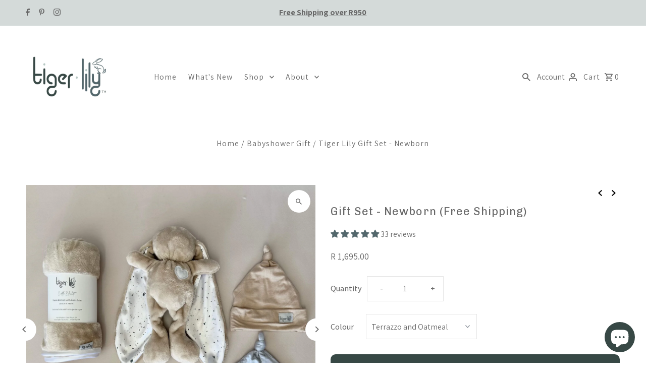

--- FILE ---
content_type: text/html; charset=utf-8
request_url: https://www.tiger-lily.co.za/collections/baby-gift/products/newborn-gift-set
body_size: 52968
content:
<!DOCTYPE html>
<html class="no-js" lang="en">
<head>
  <meta charset="utf-8" />
  <meta name="viewport" content="width=device-width,initial-scale=1,minimum-scale=1">

  <!-- Establish early connection to external domains -->
  <link rel="preconnect" href="https://cdn.shopify.com" crossorigin>
  <link rel="preconnect" href="https://fonts.shopify.com" crossorigin>
  <link rel="preconnect" href="https://monorail-edge.shopifysvc.com">
  <link rel="preconnect" href="//ajax.googleapis.com" crossorigin /><!-- Preload onDomain stylesheets and script libraries -->
  <link rel="preload" href="//www.tiger-lily.co.za/cdn/shop/t/12/assets/stylesheet.css?v=106604845266514200861739113319" as="style">
  <link rel="preload" as="font" href="//www.tiger-lily.co.za/cdn/fonts/assistant/assistant_n4.9120912a469cad1cc292572851508ca49d12e768.woff2" type="font/woff2" crossorigin>
  <link rel="preload" as="font" href="//www.tiger-lily.co.za/cdn/fonts/assistant/assistant_n4.9120912a469cad1cc292572851508ca49d12e768.woff2" type="font/woff2" crossorigin>
  <link rel="preload" as="font" href="//www.tiger-lily.co.za/cdn/fonts/chivo/chivo_n4.059fadbbf52d9f02350103459eb216e4b24c4661.woff2" type="font/woff2" crossorigin>
  <link rel="preload" href="//www.tiger-lily.co.za/cdn/shop/t/12/assets/eventemitter3.min.js?v=27939738353326123541739113319" as="script"><link rel="preload" href="//www.tiger-lily.co.za/cdn/shop/t/12/assets/vendor-video.js?v=112486824910932804751739113319" as="script"><link rel="preload" href="//www.tiger-lily.co.za/cdn/shop/t/12/assets/theme.js?v=140386999105747804121739113319" as="script">

  <link rel="shortcut icon" href="//www.tiger-lily.co.za/cdn/shop/files/Tiger_Lily_Favicon_-_Colour_300dpi_85804538-2678-4bb5-8543-34377e3ce3f3.png?crop=center&height=32&v=1690606299&width=32" type="image/png" />
  <link rel="canonical" href="https://www.tiger-lily.co.za/products/newborn-gift-set" /><title>Tiger Lily Gift Set - Newborn
 &ndash; Tiger Lily Tots</title>
  <meta name="description" content="The Tiger Lily Newborn Gift Set is the perfect starter kit for newborns. Each set comprises a Cuddle Bunny, a Fleece Blanket, a Swaddle Blanket &amp; Beanie Set, 2 Newborn Beanies and 2 sets Newborn Mittens ... * The Cuddle Bunny is a super soft fleece toy with satin ears * The Fleece Blanket is a super soft fleece blanket with satin edging * The Swaddle Set, Beanies and Mittens are all made from stretchy, super soft and breathable fabric, suitable for 0-3 months Presented in a beautiful gift box with ribbon and gift tag included." />

  
<meta property="og:image" content="http://www.tiger-lily.co.za/cdn/shop/files/TigerLilyNewbornGiftSet-PeoniesSq.jpg?v=1734568126&width=1024">
  <meta property="og:image:secure_url" content="https://www.tiger-lily.co.za/cdn/shop/files/TigerLilyNewbornGiftSet-PeoniesSq.jpg?v=1734568126&width=1024">
  <meta property="og:image:width" content="2048">
  <meta property="og:image:height" content="2048">
<meta property="og:site_name" content="Tiger Lily Tots">



  <meta name="twitter:card" content="summary">


  <meta name="twitter:site" content="@">



  <meta name="twitter:title" content="Gift Set - Newborn (Free Shipping)">
  <meta name="twitter:description" content="The Tiger Lily Newborn Gift Set is a beautifully curated bundle designed to welcome baby with comfort, softness and love. Perfect for baby showers, hospital visits or first moments at home, this gift ">
  <meta name="twitter:image" content="https://www.tiger-lily.co.za/cdn/shop/files/TigerLilyNewbornGiftSet-PeoniesSq.jpg?v=1734568126&width=1024">
  <meta name="twitter:image:width" content="480">
  <meta name="twitter:image:height" content="480">


  
  <script type="application/ld+json">
   {
     "@context": "https://schema.org",
     "@type": "Product",
     "id": "newborn-gift-set",
     "url": "//products/newborn-gift-set",
     "image": "//www.tiger-lily.co.za/cdn/shop/files/TigerLilyNewbornGiftSet-PeoniesSq.jpg?v=1734568126&width=1024",
     "name": "Gift Set - Newborn (Free Shipping)",
     "brand": {
        "@type": "Brand",
        "name": "Tiger Lily Tots"
      },
     "description": "The Tiger Lily Newborn Gift Set is a beautifully curated bundle designed to welcome baby with comfort, softness and love. Perfect for baby showers, hospital visits or first moments at home, this gift set includes essentials made for soothing and snuggling newborns in their first months.
Highlights:


Cuddle Bunny: Super soft fleece with satin ears, perfect for sensory soothing and comforting cuddles

Fleece Blanket: Plush fleece with satin edging for cozy warmth during naps and pram strolls

Swaddle Blanket &amp;amp; Beanie Set: Made from stretchy, breathable fabric to gently cocoon baby (0–3 months)

2 Newborn Beanies &amp;amp; 2 Pairs of Mittens: Soft, snug, and gentle on delicate skin

Beautifully boxed: Comes in a ribbon-tied gift box with a tag...ready for gifting

 Size:Gift Box: 28.5 × 25 × 8 cmCuddle Bunny: 30 cm (head-to-toe)Fleece Blanket: 100 × 75 cmSwaddle Blanket: 100 × 100 cmSwaddle Beanie: 18 × 14 cm (adjustable)Mittens: 5 × 9 cm
Care: Gentle machine washMaterials: Fleece, satin, and boucle blendColourways: Available in 5 calming tones
Explore other Gift Sets.","sku": "GSN3059","offers": [
       
       {
         "@type": "Offer",
         "price": 1695.0,
         "priceCurrency": "ZAR",
         "availability" : "http://schema.org/InStock",
         "priceValidUntil": "2030-01-01",
         "url": "/products/newborn-gift-set"
       },
       
       {
         "@type": "Offer",
         "price": 1695.0,
         "priceCurrency": "ZAR",
         "availability" : "http://schema.org/InStock",
         "priceValidUntil": "2030-01-01",
         "url": "/products/newborn-gift-set"
       },
       
       {
         "@type": "Offer",
         "price": 1695.0,
         "priceCurrency": "ZAR",
         "availability" : "http://schema.org/InStock",
         "priceValidUntil": "2030-01-01",
         "url": "/products/newborn-gift-set"
       },
       
       {
         "@type": "Offer",
         "price": 1695.0,
         "priceCurrency": "ZAR",
         "availability" : "http://schema.org/InStock",
         "priceValidUntil": "2030-01-01",
         "url": "/products/newborn-gift-set"
       },
       
       {
         "@type": "Offer",
         "price": 1695.0,
         "priceCurrency": "ZAR",
         "availability" : "http://schema.org/InStock",
         "priceValidUntil": "2030-01-01",
         "url": "/products/newborn-gift-set"
       }
       
    ]
   }
  </script>


  <style data-shopify>
:root {
    --main-family: Assistant, sans-serif;
    --main-weight: 400;
    --main-style: normal;
    --nav-family: Assistant, sans-serif;
    --nav-weight: 400;
    --nav-style: normal;
    --heading-family: Chivo, sans-serif;
    --heading-weight: 400;
    --heading-style: normal;

    --announcement-size: 16px;
    --font-size: 16px;
    --h1-size: 22px;
    --h2-size: 21px;
    --h3-size: 20px;
    --h4-size: calc(var(--font-size) + 2px);
    --h5-size: calc(var(--font-size) + 1px);
    --nav-size: 16px;
    --border-weight: 3px;
    --top-bar-background: #d4dad9;
    --top-bar-color: #686868;
    --top-bar-border: #ffffff;
    --social-links: #969696;
    --header-background: #ffffff;
    --cart-links: #686868;
    --header-float-color: #ffffff;
    --background: #ffffff;
    --heading-color: #686868;
    --hero-color: #ffffff;
    --text-color: #686868;
    --sale-color: #ff6d6d;
    --dotted-color: #e5e5e5;
    --button-color: #374845;
    --button-text: #ffffff;
    --button-hover: #b7c8c4;
    --button-text-hover: #374845;
    --secondary-button-color: #dddddd;
    --secondary-button-text: #000000;
    --navigation: #ffffff;
    --nav-color: #686868;
    --nav-hover-color: rgba(0,0,0,0);
    --nav-hover-link-color: #969696;
    --new-background: #374845;
    --new-text: #ffffff;
    --sale-background: #374845;
    --sale-text: #ffffff;
    --soldout-background: #374845;
    --soldout-text: #ffffff;
    --footer-background: #f4f4f4;
    --footer-color: #686868;
    --footer-border: #969696;
    --error-msg-dark: #e81000;
    --error-msg-light: #ffeae8;
    --success-msg-dark: #007f5f;
    --success-msg-light: #e5fff8;
    --free-shipping-bg: #686868;
    --free-shipping-text: #fff;
    --error-color: #ff6d6d;
    --error-color-light: #ffffff;
    --keyboard-focus-color: #cccccc;
    --keyboard-focus-border-style: solid;
    --keyboard-focus-border-weight: 3;
    --icon-border-color: #ffffff;
    --thumbnail-slider-outline-color: #cecece;
    --price-unit-price-color: #ffffff;
    --select-arrow-bg: url(//www.tiger-lily.co.za/cdn/shop/t/12/assets/select-arrow.png?v=112595941721225094991739113319);
    --product-info-align: center;
    --color-filter-size: 18px;
    --color-body-text: var(--text-color);
    --color-body: var(--background);
    --color-bg: var(--background);
    --disabled-text: #e8e8e8;
    --section-padding: 40px;
    --button-border-radius: 10px;

    --star-active: rgb(104, 104, 104);
    --star-inactive: rgb(255, 255, 255);

    --section-background: #ffffff;
    --section-overlay-color: 0, 0, 0;
    --section-overlay-opacity: 0;
    --section-button-size: 16px;

    --age-text-color: #262b2c;
    --age-bg-color: #faf4e8;

    --text-color-reset: #686868;


  }
  @media (max-width: 740px) {
    :root {
      --font-size: calc(16px - (16px * 0.15));
      --nav-size: calc(16px - (16px * 0.15));
      --h1-size: calc(22px - (22px * 0.15));
      --h2-size: calc(21px - (21px * 0.15));
      --h3-size: calc(20px - (20px * 0.15));
    }
  }
</style>


  <link rel="stylesheet" href="//www.tiger-lily.co.za/cdn/shop/t/12/assets/stylesheet.css?v=106604845266514200861739113319" type="text/css">

  <style>
  @font-face {
  font-family: Assistant;
  font-weight: 400;
  font-style: normal;
  font-display: swap;
  src: url("//www.tiger-lily.co.za/cdn/fonts/assistant/assistant_n4.9120912a469cad1cc292572851508ca49d12e768.woff2") format("woff2"),
       url("//www.tiger-lily.co.za/cdn/fonts/assistant/assistant_n4.6e9875ce64e0fefcd3f4446b7ec9036b3ddd2985.woff") format("woff");
}

  @font-face {
  font-family: Assistant;
  font-weight: 400;
  font-style: normal;
  font-display: swap;
  src: url("//www.tiger-lily.co.za/cdn/fonts/assistant/assistant_n4.9120912a469cad1cc292572851508ca49d12e768.woff2") format("woff2"),
       url("//www.tiger-lily.co.za/cdn/fonts/assistant/assistant_n4.6e9875ce64e0fefcd3f4446b7ec9036b3ddd2985.woff") format("woff");
}

  @font-face {
  font-family: Chivo;
  font-weight: 400;
  font-style: normal;
  font-display: swap;
  src: url("//www.tiger-lily.co.za/cdn/fonts/chivo/chivo_n4.059fadbbf52d9f02350103459eb216e4b24c4661.woff2") format("woff2"),
       url("//www.tiger-lily.co.za/cdn/fonts/chivo/chivo_n4.f2f8fca8b7ff9f510fa7f09ffe5448b3504bccf5.woff") format("woff");
}

  @font-face {
  font-family: Assistant;
  font-weight: 700;
  font-style: normal;
  font-display: swap;
  src: url("//www.tiger-lily.co.za/cdn/fonts/assistant/assistant_n7.bf44452348ec8b8efa3aa3068825305886b1c83c.woff2") format("woff2"),
       url("//www.tiger-lily.co.za/cdn/fonts/assistant/assistant_n7.0c887fee83f6b3bda822f1150b912c72da0f7b64.woff") format("woff");
}

  
  
  </style>

  <script>window.performance && window.performance.mark && window.performance.mark('shopify.content_for_header.start');</script><meta name="google-site-verification" content="GbnVVlkG0yJM4yeOClzxf3xjXDdgPxGnDf0su7xGh2M">
<meta id="shopify-digital-wallet" name="shopify-digital-wallet" content="/53828878518/digital_wallets/dialog">
<link rel="alternate" type="application/json+oembed" href="https://www.tiger-lily.co.za/products/newborn-gift-set.oembed">
<script async="async" src="/checkouts/internal/preloads.js?locale=en-ZA"></script>
<script id="shopify-features" type="application/json">{"accessToken":"d045552708a1cc9fef2d942549ef85e7","betas":["rich-media-storefront-analytics"],"domain":"www.tiger-lily.co.za","predictiveSearch":true,"shopId":53828878518,"locale":"en"}</script>
<script>var Shopify = Shopify || {};
Shopify.shop = "tltot.myshopify.com";
Shopify.locale = "en";
Shopify.currency = {"active":"ZAR","rate":"1.0"};
Shopify.country = "ZA";
Shopify.theme = {"name":"Fashionopolism 250209","id":141041959094,"schema_name":"Fashionopolism","schema_version":"9.6.2","theme_store_id":141,"role":"main"};
Shopify.theme.handle = "null";
Shopify.theme.style = {"id":null,"handle":null};
Shopify.cdnHost = "www.tiger-lily.co.za/cdn";
Shopify.routes = Shopify.routes || {};
Shopify.routes.root = "/";</script>
<script type="module">!function(o){(o.Shopify=o.Shopify||{}).modules=!0}(window);</script>
<script>!function(o){function n(){var o=[];function n(){o.push(Array.prototype.slice.apply(arguments))}return n.q=o,n}var t=o.Shopify=o.Shopify||{};t.loadFeatures=n(),t.autoloadFeatures=n()}(window);</script>
<script id="shop-js-analytics" type="application/json">{"pageType":"product"}</script>
<script defer="defer" async type="module" src="//www.tiger-lily.co.za/cdn/shopifycloud/shop-js/modules/v2/client.init-shop-cart-sync_BdyHc3Nr.en.esm.js"></script>
<script defer="defer" async type="module" src="//www.tiger-lily.co.za/cdn/shopifycloud/shop-js/modules/v2/chunk.common_Daul8nwZ.esm.js"></script>
<script type="module">
  await import("//www.tiger-lily.co.za/cdn/shopifycloud/shop-js/modules/v2/client.init-shop-cart-sync_BdyHc3Nr.en.esm.js");
await import("//www.tiger-lily.co.za/cdn/shopifycloud/shop-js/modules/v2/chunk.common_Daul8nwZ.esm.js");

  window.Shopify.SignInWithShop?.initShopCartSync?.({"fedCMEnabled":true,"windoidEnabled":true});

</script>
<script>(function() {
  var isLoaded = false;
  function asyncLoad() {
    if (isLoaded) return;
    isLoaded = true;
    var urls = ["https:\/\/www.myregistry.com\/ScriptPlatform\/Shopify\/AddToMrButton.js?siteKey=qvFD5Lh_7lGmfwT9RbJFKA2\u0026lang=en\u0026version=799163915\u0026shop=tltot.myshopify.com","https:\/\/cdn.hextom.com\/js\/ultimatesalesboost.js?shop=tltot.myshopify.com"];
    for (var i = 0; i < urls.length; i++) {
      var s = document.createElement('script');
      s.type = 'text/javascript';
      s.async = true;
      s.src = urls[i];
      var x = document.getElementsByTagName('script')[0];
      x.parentNode.insertBefore(s, x);
    }
  };
  if(window.attachEvent) {
    window.attachEvent('onload', asyncLoad);
  } else {
    window.addEventListener('load', asyncLoad, false);
  }
})();</script>
<script id="__st">var __st={"a":53828878518,"offset":7200,"reqid":"9d866e75-bea9-4202-8f63-affa37acaf87-1768968167","pageurl":"www.tiger-lily.co.za\/collections\/baby-gift\/products\/newborn-gift-set","u":"2b18c1b17fee","p":"product","rtyp":"product","rid":7371577753782};</script>
<script>window.ShopifyPaypalV4VisibilityTracking = true;</script>
<script id="captcha-bootstrap">!function(){'use strict';const t='contact',e='account',n='new_comment',o=[[t,t],['blogs',n],['comments',n],[t,'customer']],c=[[e,'customer_login'],[e,'guest_login'],[e,'recover_customer_password'],[e,'create_customer']],r=t=>t.map((([t,e])=>`form[action*='/${t}']:not([data-nocaptcha='true']) input[name='form_type'][value='${e}']`)).join(','),a=t=>()=>t?[...document.querySelectorAll(t)].map((t=>t.form)):[];function s(){const t=[...o],e=r(t);return a(e)}const i='password',u='form_key',d=['recaptcha-v3-token','g-recaptcha-response','h-captcha-response',i],f=()=>{try{return window.sessionStorage}catch{return}},m='__shopify_v',_=t=>t.elements[u];function p(t,e,n=!1){try{const o=window.sessionStorage,c=JSON.parse(o.getItem(e)),{data:r}=function(t){const{data:e,action:n}=t;return t[m]||n?{data:e,action:n}:{data:t,action:n}}(c);for(const[e,n]of Object.entries(r))t.elements[e]&&(t.elements[e].value=n);n&&o.removeItem(e)}catch(o){console.error('form repopulation failed',{error:o})}}const l='form_type',E='cptcha';function T(t){t.dataset[E]=!0}const w=window,h=w.document,L='Shopify',v='ce_forms',y='captcha';let A=!1;((t,e)=>{const n=(g='f06e6c50-85a8-45c8-87d0-21a2b65856fe',I='https://cdn.shopify.com/shopifycloud/storefront-forms-hcaptcha/ce_storefront_forms_captcha_hcaptcha.v1.5.2.iife.js',D={infoText:'Protected by hCaptcha',privacyText:'Privacy',termsText:'Terms'},(t,e,n)=>{const o=w[L][v],c=o.bindForm;if(c)return c(t,g,e,D).then(n);var r;o.q.push([[t,g,e,D],n]),r=I,A||(h.body.append(Object.assign(h.createElement('script'),{id:'captcha-provider',async:!0,src:r})),A=!0)});var g,I,D;w[L]=w[L]||{},w[L][v]=w[L][v]||{},w[L][v].q=[],w[L][y]=w[L][y]||{},w[L][y].protect=function(t,e){n(t,void 0,e),T(t)},Object.freeze(w[L][y]),function(t,e,n,w,h,L){const[v,y,A,g]=function(t,e,n){const i=e?o:[],u=t?c:[],d=[...i,...u],f=r(d),m=r(i),_=r(d.filter((([t,e])=>n.includes(e))));return[a(f),a(m),a(_),s()]}(w,h,L),I=t=>{const e=t.target;return e instanceof HTMLFormElement?e:e&&e.form},D=t=>v().includes(t);t.addEventListener('submit',(t=>{const e=I(t);if(!e)return;const n=D(e)&&!e.dataset.hcaptchaBound&&!e.dataset.recaptchaBound,o=_(e),c=g().includes(e)&&(!o||!o.value);(n||c)&&t.preventDefault(),c&&!n&&(function(t){try{if(!f())return;!function(t){const e=f();if(!e)return;const n=_(t);if(!n)return;const o=n.value;o&&e.removeItem(o)}(t);const e=Array.from(Array(32),(()=>Math.random().toString(36)[2])).join('');!function(t,e){_(t)||t.append(Object.assign(document.createElement('input'),{type:'hidden',name:u})),t.elements[u].value=e}(t,e),function(t,e){const n=f();if(!n)return;const o=[...t.querySelectorAll(`input[type='${i}']`)].map((({name:t})=>t)),c=[...d,...o],r={};for(const[a,s]of new FormData(t).entries())c.includes(a)||(r[a]=s);n.setItem(e,JSON.stringify({[m]:1,action:t.action,data:r}))}(t,e)}catch(e){console.error('failed to persist form',e)}}(e),e.submit())}));const S=(t,e)=>{t&&!t.dataset[E]&&(n(t,e.some((e=>e===t))),T(t))};for(const o of['focusin','change'])t.addEventListener(o,(t=>{const e=I(t);D(e)&&S(e,y())}));const B=e.get('form_key'),M=e.get(l),P=B&&M;t.addEventListener('DOMContentLoaded',(()=>{const t=y();if(P)for(const e of t)e.elements[l].value===M&&p(e,B);[...new Set([...A(),...v().filter((t=>'true'===t.dataset.shopifyCaptcha))])].forEach((e=>S(e,t)))}))}(h,new URLSearchParams(w.location.search),n,t,e,['guest_login'])})(!1,!0)}();</script>
<script integrity="sha256-4kQ18oKyAcykRKYeNunJcIwy7WH5gtpwJnB7kiuLZ1E=" data-source-attribution="shopify.loadfeatures" defer="defer" src="//www.tiger-lily.co.za/cdn/shopifycloud/storefront/assets/storefront/load_feature-a0a9edcb.js" crossorigin="anonymous"></script>
<script data-source-attribution="shopify.dynamic_checkout.dynamic.init">var Shopify=Shopify||{};Shopify.PaymentButton=Shopify.PaymentButton||{isStorefrontPortableWallets:!0,init:function(){window.Shopify.PaymentButton.init=function(){};var t=document.createElement("script");t.src="https://www.tiger-lily.co.za/cdn/shopifycloud/portable-wallets/latest/portable-wallets.en.js",t.type="module",document.head.appendChild(t)}};
</script>
<script data-source-attribution="shopify.dynamic_checkout.buyer_consent">
  function portableWalletsHideBuyerConsent(e){var t=document.getElementById("shopify-buyer-consent"),n=document.getElementById("shopify-subscription-policy-button");t&&n&&(t.classList.add("hidden"),t.setAttribute("aria-hidden","true"),n.removeEventListener("click",e))}function portableWalletsShowBuyerConsent(e){var t=document.getElementById("shopify-buyer-consent"),n=document.getElementById("shopify-subscription-policy-button");t&&n&&(t.classList.remove("hidden"),t.removeAttribute("aria-hidden"),n.addEventListener("click",e))}window.Shopify?.PaymentButton&&(window.Shopify.PaymentButton.hideBuyerConsent=portableWalletsHideBuyerConsent,window.Shopify.PaymentButton.showBuyerConsent=portableWalletsShowBuyerConsent);
</script>
<script data-source-attribution="shopify.dynamic_checkout.cart.bootstrap">document.addEventListener("DOMContentLoaded",(function(){function t(){return document.querySelector("shopify-accelerated-checkout-cart, shopify-accelerated-checkout")}if(t())Shopify.PaymentButton.init();else{new MutationObserver((function(e,n){t()&&(Shopify.PaymentButton.init(),n.disconnect())})).observe(document.body,{childList:!0,subtree:!0})}}));
</script>

<script>window.performance && window.performance.mark && window.performance.mark('shopify.content_for_header.end');</script>

<script>
  window.fd('form', {
    formId: '691b28c932f399a6e90e374a'
  });
</script>
<!-- BEGIN app block: shopify://apps/instafeed/blocks/head-block/c447db20-095d-4a10-9725-b5977662c9d5 --><link rel="preconnect" href="https://cdn.nfcube.com/">
<link rel="preconnect" href="https://scontent.cdninstagram.com/">


  <script>
    document.addEventListener('DOMContentLoaded', function () {
      let instafeedScript = document.createElement('script');

      
        instafeedScript.src = 'https://cdn.nfcube.com/instafeed-69f8bf58c60180ad88c5745f33ab0ab7.js';
      

      document.body.appendChild(instafeedScript);
    });
  </script>





<!-- END app block --><!-- BEGIN app block: shopify://apps/hulk-form-builder/blocks/app-embed/b6b8dd14-356b-4725-a4ed-77232212b3c3 --><!-- BEGIN app snippet: hulkapps-formbuilder-theme-ext --><script type="text/javascript">
  
  if (typeof window.formbuilder_customer != "object") {
        window.formbuilder_customer = {}
  }

  window.hulkFormBuilder = {
    form_data: {},
    shop_data: {"shop_BTdm-zo0y4s7rpSg05ShSw":{"shop_uuid":"BTdm-zo0y4s7rpSg05ShSw","shop_timezone":"Africa\/Johannesburg","shop_id":100495,"shop_is_after_submit_enabled":true,"shop_shopify_plan":"Shopify","shop_shopify_domain":"tltot.myshopify.com","shop_created_at":"2024-02-09T03:00:14.558-06:00","is_skip_metafield":false,"shop_deleted":false,"shop_disabled":false}},
    settings_data: {"shop_settings":{"shop_customise_msgs":[],"default_customise_msgs":{"is_required":"is required","thank_you":"Thank you! The form was submitted successfully.","processing":"Processing...","valid_data":"Please provide valid data","valid_email":"Provide valid email format","valid_tags":"HTML Tags are not allowed","valid_phone":"Provide valid phone number","valid_captcha":"Please provide valid captcha response","valid_url":"Provide valid URL","only_number_alloud":"Provide valid number in","number_less":"must be less than","number_more":"must be more than","image_must_less":"Image must be less than 20MB","image_number":"Images allowed","image_extension":"Invalid extension! Please provide image file","error_image_upload":"Error in image upload. Please try again.","error_file_upload":"Error in file upload. Please try again.","your_response":"Your response","error_form_submit":"Error occur.Please try again after sometime.","email_submitted":"Form with this email is already submitted","invalid_email_by_zerobounce":"The email address you entered appears to be invalid. Please check it and try again.","download_file":"Download file","card_details_invalid":"Your card details are invalid","card_details":"Card details","please_enter_card_details":"Please enter card details","card_number":"Card number","exp_mm":"Exp MM","exp_yy":"Exp YY","crd_cvc":"CVV","payment_value":"Payment amount","please_enter_payment_amount":"Please enter payment amount","address1":"Address line 1","address2":"Address line 2","city":"City","province":"Province","zipcode":"Zip code","country":"Country","blocked_domain":"This form does not accept addresses from","file_must_less":"File must be less than 20MB","file_extension":"Invalid extension! Please provide file","only_file_number_alloud":"files allowed","previous":"Previous","next":"Next","must_have_a_input":"Please enter at least one field.","please_enter_required_data":"Please enter required data","atleast_one_special_char":"Include at least one special character","atleast_one_lowercase_char":"Include at least one lowercase character","atleast_one_uppercase_char":"Include at least one uppercase character","atleast_one_number":"Include at least one number","must_have_8_chars":"Must have 8 characters long","be_between_8_and_12_chars":"Be between 8 and 12 characters long","please_select":"Please Select","phone_submitted":"Form with this phone number is already submitted","user_res_parse_error":"Error while submitting the form","valid_same_values":"values must be same","product_choice_clear_selection":"Clear Selection","picture_choice_clear_selection":"Clear Selection","remove_all_for_file_image_upload":"Remove All","invalid_file_type_for_image_upload":"You can't upload files of this type.","invalid_file_type_for_signature_upload":"You can't upload files of this type.","max_files_exceeded_for_file_upload":"You can not upload any more files.","max_files_exceeded_for_image_upload":"You can not upload any more files.","file_already_exist":"File already uploaded","max_limit_exceed":"You have added the maximum number of text fields.","cancel_upload_for_file_upload":"Cancel upload","cancel_upload_for_image_upload":"Cancel upload","cancel_upload_for_signature_upload":"Cancel upload"},"shop_blocked_domains":[]}},
    features_data: {"shop_plan_features":{"shop_plan_features":["unlimited-forms","full-design-customization","export-form-submissions","multiple-recipients-for-form-submissions","multiple-admin-notifications","enable-captcha","unlimited-file-uploads","save-submitted-form-data","set-auto-response-message","conditional-logic","form-banner","save-as-draft-facility","include-user-response-in-admin-email","disable-form-submission","file-upload"]}},
    shop: null,
    shop_id: null,
    plan_features: null,
    validateDoubleQuotes: false,
    assets: {
      extraFunctions: "https://cdn.shopify.com/extensions/019bb5ee-ec40-7527-955d-c1b8751eb060/form-builder-by-hulkapps-50/assets/extra-functions.js",
      extraStyles: "https://cdn.shopify.com/extensions/019bb5ee-ec40-7527-955d-c1b8751eb060/form-builder-by-hulkapps-50/assets/extra-styles.css",
      bootstrapStyles: "https://cdn.shopify.com/extensions/019bb5ee-ec40-7527-955d-c1b8751eb060/form-builder-by-hulkapps-50/assets/theme-app-extension-bootstrap.css"
    },
    translations: {
      htmlTagNotAllowed: "HTML Tags are not allowed",
      sqlQueryNotAllowed: "SQL Queries are not allowed",
      doubleQuoteNotAllowed: "Double quotes are not allowed",
      vorwerkHttpWwwNotAllowed: "The words \u0026#39;http\u0026#39; and \u0026#39;www\u0026#39; are not allowed. Please remove them and try again.",
      maxTextFieldsReached: "You have added the maximum number of text fields.",
      avoidNegativeWords: "Avoid negative words: Don\u0026#39;t use negative words in your contact message.",
      customDesignOnly: "This form is for custom designs requests. For general inquiries please contact our team at info@stagheaddesigns.com",
      zerobounceApiErrorMsg: "We couldn\u0026#39;t verify your email due to a technical issue. Please try again later.",
    }

  }

  

  window.FbThemeAppExtSettingsHash = {}
  
</script><!-- END app snippet --><!-- END app block --><!-- BEGIN app block: shopify://apps/klaviyo-email-marketing-sms/blocks/klaviyo-onsite-embed/2632fe16-c075-4321-a88b-50b567f42507 -->












  <script async src="https://static.klaviyo.com/onsite/js/WdWLmd/klaviyo.js?company_id=WdWLmd"></script>
  <script>!function(){if(!window.klaviyo){window._klOnsite=window._klOnsite||[];try{window.klaviyo=new Proxy({},{get:function(n,i){return"push"===i?function(){var n;(n=window._klOnsite).push.apply(n,arguments)}:function(){for(var n=arguments.length,o=new Array(n),w=0;w<n;w++)o[w]=arguments[w];var t="function"==typeof o[o.length-1]?o.pop():void 0,e=new Promise((function(n){window._klOnsite.push([i].concat(o,[function(i){t&&t(i),n(i)}]))}));return e}}})}catch(n){window.klaviyo=window.klaviyo||[],window.klaviyo.push=function(){var n;(n=window._klOnsite).push.apply(n,arguments)}}}}();</script>

  
    <script id="viewed_product">
      if (item == null) {
        var _learnq = _learnq || [];

        var MetafieldReviews = null
        var MetafieldYotpoRating = null
        var MetafieldYotpoCount = null
        var MetafieldLooxRating = null
        var MetafieldLooxCount = null
        var okendoProduct = null
        var okendoProductReviewCount = null
        var okendoProductReviewAverageValue = null
        try {
          // The following fields are used for Customer Hub recently viewed in order to add reviews.
          // This information is not part of __kla_viewed. Instead, it is part of __kla_viewed_reviewed_items
          MetafieldReviews = {"rating":{"scale_min":"1.0","scale_max":"5.0","value":"5.0"},"rating_count":33};
          MetafieldYotpoRating = null
          MetafieldYotpoCount = null
          MetafieldLooxRating = null
          MetafieldLooxCount = null

          okendoProduct = null
          // If the okendo metafield is not legacy, it will error, which then requires the new json formatted data
          if (okendoProduct && 'error' in okendoProduct) {
            okendoProduct = null
          }
          okendoProductReviewCount = okendoProduct ? okendoProduct.reviewCount : null
          okendoProductReviewAverageValue = okendoProduct ? okendoProduct.reviewAverageValue : null
        } catch (error) {
          console.error('Error in Klaviyo onsite reviews tracking:', error);
        }

        var item = {
          Name: "Gift Set - Newborn (Free Shipping)",
          ProductID: 7371577753782,
          Categories: ["Babyshower Gift","Newborn","Sleep","Tiger Lily Brand"],
          ImageURL: "https://www.tiger-lily.co.za/cdn/shop/files/TigerLilyNewbornGiftSet-PeoniesSq_grande.jpg?v=1734568126",
          URL: "https://www.tiger-lily.co.za/products/newborn-gift-set",
          Brand: "Tiger Lily Tots",
          Price: "R 1,695.00",
          Value: "1,695.00",
          CompareAtPrice: "R 0.00"
        };
        _learnq.push(['track', 'Viewed Product', item]);
        _learnq.push(['trackViewedItem', {
          Title: item.Name,
          ItemId: item.ProductID,
          Categories: item.Categories,
          ImageUrl: item.ImageURL,
          Url: item.URL,
          Metadata: {
            Brand: item.Brand,
            Price: item.Price,
            Value: item.Value,
            CompareAtPrice: item.CompareAtPrice
          },
          metafields:{
            reviews: MetafieldReviews,
            yotpo:{
              rating: MetafieldYotpoRating,
              count: MetafieldYotpoCount,
            },
            loox:{
              rating: MetafieldLooxRating,
              count: MetafieldLooxCount,
            },
            okendo: {
              rating: okendoProductReviewAverageValue,
              count: okendoProductReviewCount,
            }
          }
        }]);
      }
    </script>
  




  <script>
    window.klaviyoReviewsProductDesignMode = false
  </script>







<!-- END app block --><!-- BEGIN app block: shopify://apps/judge-me-reviews/blocks/judgeme_core/61ccd3b1-a9f2-4160-9fe9-4fec8413e5d8 --><!-- Start of Judge.me Core -->






<link rel="dns-prefetch" href="https://cdnwidget.judge.me">
<link rel="dns-prefetch" href="https://cdn.judge.me">
<link rel="dns-prefetch" href="https://cdn1.judge.me">
<link rel="dns-prefetch" href="https://api.judge.me">

<script data-cfasync='false' class='jdgm-settings-script'>window.jdgmSettings={"pagination":5,"disable_web_reviews":true,"badge_no_review_text":"No reviews","badge_n_reviews_text":"{{ n }} review/reviews","hide_badge_preview_if_no_reviews":true,"badge_hide_text":false,"enforce_center_preview_badge":false,"widget_title":"Customer Reviews","widget_open_form_text":"Write a review","widget_close_form_text":"Cancel review","widget_refresh_page_text":"Refresh page","widget_summary_text":"Based on {{ number_of_reviews }} review/reviews","widget_no_review_text":"Be the first to write a review","widget_name_field_text":"Display name","widget_verified_name_field_text":"Verified Name (public)","widget_name_placeholder_text":"Display name","widget_required_field_error_text":"This field is required.","widget_email_field_text":"Email address","widget_verified_email_field_text":"Verified Email (private, can not be edited)","widget_email_placeholder_text":"Your email address","widget_email_field_error_text":"Please enter a valid email address.","widget_rating_field_text":"Rating","widget_review_title_field_text":"Review Title","widget_review_title_placeholder_text":"Give your review a title","widget_review_body_field_text":"Review content","widget_review_body_placeholder_text":"Start writing here...","widget_pictures_field_text":"Picture/Video (optional)","widget_submit_review_text":"Submit Review","widget_submit_verified_review_text":"Submit Verified Review","widget_submit_success_msg_with_auto_publish":"Thank you! Please refresh the page in a few moments to see your review. You can remove or edit your review by logging into \u003ca href='https://judge.me/login' target='_blank' rel='nofollow noopener'\u003eJudge.me\u003c/a\u003e","widget_submit_success_msg_no_auto_publish":"Thank you! Your review will be published as soon as it is approved by the shop admin. You can remove or edit your review by logging into \u003ca href='https://judge.me/login' target='_blank' rel='nofollow noopener'\u003eJudge.me\u003c/a\u003e","widget_show_default_reviews_out_of_total_text":"Showing {{ n_reviews_shown }} out of {{ n_reviews }} reviews.","widget_show_all_link_text":"Show all","widget_show_less_link_text":"Show less","widget_author_said_text":"{{ reviewer_name }} said:","widget_days_text":"{{ n }} days ago","widget_weeks_text":"{{ n }} week/weeks ago","widget_months_text":"{{ n }} month/months ago","widget_years_text":"{{ n }} year/years ago","widget_yesterday_text":"Yesterday","widget_today_text":"Today","widget_replied_text":"\u003e\u003e {{ shop_name }} replied:","widget_read_more_text":"Read more","widget_reviewer_name_as_initial":"","widget_rating_filter_color":"#fbcd0a","widget_rating_filter_see_all_text":"See all reviews","widget_sorting_most_recent_text":"Most Recent","widget_sorting_highest_rating_text":"Highest Rating","widget_sorting_lowest_rating_text":"Lowest Rating","widget_sorting_with_pictures_text":"Only Pictures","widget_sorting_most_helpful_text":"Most Helpful","widget_open_question_form_text":"Ask a question","widget_reviews_subtab_text":"Reviews","widget_questions_subtab_text":"Questions","widget_question_label_text":"Question","widget_answer_label_text":"Answer","widget_question_placeholder_text":"Write your question here","widget_submit_question_text":"Submit Question","widget_question_submit_success_text":"Thank you for your question! We will notify you once it gets answered.","verified_badge_text":"Verified","verified_badge_bg_color":"","verified_badge_text_color":"","verified_badge_placement":"left-of-reviewer-name","widget_review_max_height":"","widget_hide_border":false,"widget_social_share":false,"widget_thumb":false,"widget_review_location_show":false,"widget_location_format":"","all_reviews_include_out_of_store_products":true,"all_reviews_out_of_store_text":"(out of store)","all_reviews_pagination":100,"all_reviews_product_name_prefix_text":"about","enable_review_pictures":true,"enable_question_anwser":false,"widget_theme":"default","review_date_format":"mm/dd/yyyy","default_sort_method":"most-recent","widget_product_reviews_subtab_text":"Product Reviews","widget_shop_reviews_subtab_text":"Shop Reviews","widget_other_products_reviews_text":"Reviews for other products","widget_store_reviews_subtab_text":"Store reviews","widget_no_store_reviews_text":"This store hasn't received any reviews yet","widget_web_restriction_product_reviews_text":"This product hasn't received any reviews yet","widget_no_items_text":"No items found","widget_show_more_text":"Show more","widget_write_a_store_review_text":"Write a Store Review","widget_other_languages_heading":"Reviews in Other Languages","widget_translate_review_text":"Translate review to {{ language }}","widget_translating_review_text":"Translating...","widget_show_original_translation_text":"Show original ({{ language }})","widget_translate_review_failed_text":"Review couldn't be translated.","widget_translate_review_retry_text":"Retry","widget_translate_review_try_again_later_text":"Try again later","show_product_url_for_grouped_product":false,"widget_sorting_pictures_first_text":"Pictures First","show_pictures_on_all_rev_page_mobile":false,"show_pictures_on_all_rev_page_desktop":false,"floating_tab_hide_mobile_install_preference":false,"floating_tab_button_name":"★ Reviews","floating_tab_title":"Let customers speak for us","floating_tab_button_color":"","floating_tab_button_background_color":"","floating_tab_url":"","floating_tab_url_enabled":false,"floating_tab_tab_style":"text","all_reviews_text_badge_text":"Customers rate us {{ shop.metafields.judgeme.all_reviews_rating | round: 1 }}/5 based on {{ shop.metafields.judgeme.all_reviews_count }} reviews.","all_reviews_text_badge_text_branded_style":"{{ shop.metafields.judgeme.all_reviews_rating | round: 1 }} out of 5 stars based on {{ shop.metafields.judgeme.all_reviews_count }} reviews","is_all_reviews_text_badge_a_link":false,"show_stars_for_all_reviews_text_badge":false,"all_reviews_text_badge_url":"","all_reviews_text_style":"branded","all_reviews_text_color_style":"judgeme_brand_color","all_reviews_text_color":"#108474","all_reviews_text_show_jm_brand":false,"featured_carousel_show_header":true,"featured_carousel_title":"What our customers have to say...","testimonials_carousel_title":"Customers are saying","videos_carousel_title":"Real customer stories","cards_carousel_title":"Customers are saying","featured_carousel_count_text":"from {{ n }} reviews","featured_carousel_add_link_to_all_reviews_page":false,"featured_carousel_url":"","featured_carousel_show_images":true,"featured_carousel_autoslide_interval":5,"featured_carousel_arrows_on_the_sides":false,"featured_carousel_height":250,"featured_carousel_width":80,"featured_carousel_image_size":0,"featured_carousel_image_height":250,"featured_carousel_arrow_color":"#eeeeee","verified_count_badge_style":"branded","verified_count_badge_orientation":"horizontal","verified_count_badge_color_style":"judgeme_brand_color","verified_count_badge_color":"#108474","is_verified_count_badge_a_link":false,"verified_count_badge_url":"","verified_count_badge_show_jm_brand":true,"widget_rating_preset_default":5,"widget_first_sub_tab":"product-reviews","widget_show_histogram":true,"widget_histogram_use_custom_color":false,"widget_pagination_use_custom_color":false,"widget_star_use_custom_color":false,"widget_verified_badge_use_custom_color":false,"widget_write_review_use_custom_color":false,"picture_reminder_submit_button":"Upload Pictures","enable_review_videos":false,"mute_video_by_default":false,"widget_sorting_videos_first_text":"Videos First","widget_review_pending_text":"Pending","featured_carousel_items_for_large_screen":3,"social_share_options_order":"Facebook,Twitter","remove_microdata_snippet":true,"disable_json_ld":false,"enable_json_ld_products":false,"preview_badge_show_question_text":false,"preview_badge_no_question_text":"No questions","preview_badge_n_question_text":"{{ number_of_questions }} question/questions","qa_badge_show_icon":false,"qa_badge_position":"same-row","remove_judgeme_branding":false,"widget_add_search_bar":false,"widget_search_bar_placeholder":"Search","widget_sorting_verified_only_text":"Verified only","featured_carousel_theme":"aligned","featured_carousel_show_rating":true,"featured_carousel_show_title":true,"featured_carousel_show_body":true,"featured_carousel_show_date":true,"featured_carousel_show_reviewer":true,"featured_carousel_show_product":true,"featured_carousel_header_background_color":"#108474","featured_carousel_header_text_color":"#ffffff","featured_carousel_name_product_separator":"reviewed","featured_carousel_full_star_background":"#108474","featured_carousel_empty_star_background":"#dadada","featured_carousel_vertical_theme_background":"#f9fafb","featured_carousel_verified_badge_enable":true,"featured_carousel_verified_badge_color":"#108474","featured_carousel_border_style":"round","featured_carousel_review_line_length_limit":3,"featured_carousel_more_reviews_button_text":"Read more reviews","featured_carousel_view_product_button_text":"View product","all_reviews_page_load_reviews_on":"scroll","all_reviews_page_load_more_text":"Load More Reviews","disable_fb_tab_reviews":false,"enable_ajax_cdn_cache":false,"widget_advanced_speed_features":5,"widget_public_name_text":"displayed publicly like","default_reviewer_name":"John Smith","default_reviewer_name_has_non_latin":true,"widget_reviewer_anonymous":"Anonymous","medals_widget_title":"Judge.me Review Medals","medals_widget_background_color":"#f9fafb","medals_widget_position":"footer_all_pages","medals_widget_border_color":"#f9fafb","medals_widget_verified_text_position":"left","medals_widget_use_monochromatic_version":false,"medals_widget_elements_color":"#108474","show_reviewer_avatar":true,"widget_invalid_yt_video_url_error_text":"Not a YouTube video URL","widget_max_length_field_error_text":"Please enter no more than {0} characters.","widget_show_country_flag":false,"widget_show_collected_via_shop_app":true,"widget_verified_by_shop_badge_style":"light","widget_verified_by_shop_text":"Verified by Shop","widget_show_photo_gallery":true,"widget_load_with_code_splitting":true,"widget_ugc_install_preference":false,"widget_ugc_title":"Made by us, Shared by you","widget_ugc_subtitle":"Tag us to see your picture featured in our page","widget_ugc_arrows_color":"#ffffff","widget_ugc_primary_button_text":"Buy Now","widget_ugc_primary_button_background_color":"#108474","widget_ugc_primary_button_text_color":"#ffffff","widget_ugc_primary_button_border_width":"0","widget_ugc_primary_button_border_style":"none","widget_ugc_primary_button_border_color":"#108474","widget_ugc_primary_button_border_radius":"25","widget_ugc_secondary_button_text":"Load More","widget_ugc_secondary_button_background_color":"#ffffff","widget_ugc_secondary_button_text_color":"#108474","widget_ugc_secondary_button_border_width":"2","widget_ugc_secondary_button_border_style":"solid","widget_ugc_secondary_button_border_color":"#108474","widget_ugc_secondary_button_border_radius":"25","widget_ugc_reviews_button_text":"View Reviews","widget_ugc_reviews_button_background_color":"#ffffff","widget_ugc_reviews_button_text_color":"#108474","widget_ugc_reviews_button_border_width":"2","widget_ugc_reviews_button_border_style":"solid","widget_ugc_reviews_button_border_color":"#108474","widget_ugc_reviews_button_border_radius":"25","widget_ugc_reviews_button_link_to":"judgeme-reviews-page","widget_ugc_show_post_date":true,"widget_ugc_max_width":"800","widget_rating_metafield_value_type":true,"widget_primary_color":"#53676C","widget_enable_secondary_color":false,"widget_secondary_color":"#edf5f5","widget_summary_average_rating_text":"{{ average_rating }} out of 5","widget_media_grid_title":"Customer photos \u0026 videos","widget_media_grid_see_more_text":"See more","widget_round_style":false,"widget_show_product_medals":true,"widget_verified_by_judgeme_text":"Verified by Judge.me","widget_show_store_medals":true,"widget_verified_by_judgeme_text_in_store_medals":"Verified by Judge.me","widget_media_field_exceed_quantity_message":"Sorry, we can only accept {{ max_media }} for one review.","widget_media_field_exceed_limit_message":"{{ file_name }} is too large, please select a {{ media_type }} less than {{ size_limit }}MB.","widget_review_submitted_text":"Review Submitted!","widget_question_submitted_text":"Question Submitted!","widget_close_form_text_question":"Cancel","widget_write_your_answer_here_text":"Write your answer here","widget_enabled_branded_link":true,"widget_show_collected_by_judgeme":false,"widget_reviewer_name_color":"","widget_write_review_text_color":"","widget_write_review_bg_color":"","widget_collected_by_judgeme_text":"collected by Judge.me","widget_pagination_type":"standard","widget_load_more_text":"Load More","widget_load_more_color":"#108474","widget_full_review_text":"Full Review","widget_read_more_reviews_text":"Read More Reviews","widget_read_questions_text":"Read Questions","widget_questions_and_answers_text":"Questions \u0026 Answers","widget_verified_by_text":"Verified by","widget_verified_text":"Verified","widget_number_of_reviews_text":"{{ number_of_reviews }} reviews","widget_back_button_text":"Back","widget_next_button_text":"Next","widget_custom_forms_filter_button":"Filters","custom_forms_style":"horizontal","widget_show_review_information":true,"how_reviews_are_collected":"How reviews are collected?","widget_show_review_keywords":false,"widget_gdpr_statement":"How we use your data: We'll only contact you about the review you left, and only if necessary. By submitting your review, you agree to Judge.me's \u003ca href='https://judge.me/terms' target='_blank' rel='nofollow noopener'\u003eterms\u003c/a\u003e, \u003ca href='https://judge.me/privacy' target='_blank' rel='nofollow noopener'\u003eprivacy\u003c/a\u003e and \u003ca href='https://judge.me/content-policy' target='_blank' rel='nofollow noopener'\u003econtent\u003c/a\u003e policies.","widget_multilingual_sorting_enabled":false,"widget_translate_review_content_enabled":false,"widget_translate_review_content_method":"manual","popup_widget_review_selection":"automatically_with_pictures","popup_widget_round_border_style":true,"popup_widget_show_title":true,"popup_widget_show_body":true,"popup_widget_show_reviewer":false,"popup_widget_show_product":true,"popup_widget_show_pictures":true,"popup_widget_use_review_picture":true,"popup_widget_show_on_home_page":true,"popup_widget_show_on_product_page":true,"popup_widget_show_on_collection_page":true,"popup_widget_show_on_cart_page":true,"popup_widget_position":"bottom_left","popup_widget_first_review_delay":5,"popup_widget_duration":5,"popup_widget_interval":5,"popup_widget_review_count":5,"popup_widget_hide_on_mobile":true,"review_snippet_widget_round_border_style":true,"review_snippet_widget_card_color":"#FFFFFF","review_snippet_widget_slider_arrows_background_color":"#FFFFFF","review_snippet_widget_slider_arrows_color":"#000000","review_snippet_widget_star_color":"#108474","show_product_variant":false,"all_reviews_product_variant_label_text":"Variant: ","widget_show_verified_branding":true,"widget_ai_summary_title":"Customers say","widget_ai_summary_disclaimer":"AI-powered review summary based on recent customer reviews","widget_show_ai_summary":false,"widget_show_ai_summary_bg":false,"widget_show_review_title_input":false,"redirect_reviewers_invited_via_email":"external_form","request_store_review_after_product_review":true,"request_review_other_products_in_order":false,"review_form_color_scheme":"default","review_form_corner_style":"square","review_form_star_color":{},"review_form_text_color":"#333333","review_form_background_color":"#ffffff","review_form_field_background_color":"#fafafa","review_form_button_color":{},"review_form_button_text_color":"#ffffff","review_form_modal_overlay_color":"#000000","review_content_screen_title_text":"How would you rate this product?","review_content_introduction_text":"We would love it if you would share a bit about your experience.","store_review_form_title_text":"How would you rate this store?","store_review_form_introduction_text":"We would love it if you would share a bit about your experience.","show_review_guidance_text":true,"one_star_review_guidance_text":"Poor","five_star_review_guidance_text":"Great","customer_information_screen_title_text":"About you","customer_information_introduction_text":"Please tell us more about you.","custom_questions_screen_title_text":"Your experience in more detail","custom_questions_introduction_text":"Here are a few questions to help us understand more about your experience.","review_submitted_screen_title_text":"Thanks for your review!","review_submitted_screen_thank_you_text":"We are processing it and it will appear on the store soon.","review_submitted_screen_email_verification_text":"Please confirm your email by clicking the link we just sent you. This helps us keep reviews authentic.","review_submitted_request_store_review_text":"Would you like to share your experience of shopping with us?","review_submitted_review_other_products_text":"Would you like to review these products?","store_review_screen_title_text":"Would you like to share your experience of shopping with us?","store_review_introduction_text":"We value your feedback and use it to improve. Please share any thoughts or suggestions you have.","reviewer_media_screen_title_picture_text":"Share a picture","reviewer_media_introduction_picture_text":"Upload a photo to support your review.","reviewer_media_screen_title_video_text":"Share a video","reviewer_media_introduction_video_text":"Upload a video to support your review.","reviewer_media_screen_title_picture_or_video_text":"Share a picture or video","reviewer_media_introduction_picture_or_video_text":"Upload a photo or video to support your review.","reviewer_media_youtube_url_text":"Paste your Youtube URL here","advanced_settings_next_step_button_text":"Next","advanced_settings_close_review_button_text":"Close","modal_write_review_flow":true,"write_review_flow_required_text":"Required","write_review_flow_privacy_message_text":"We respect your privacy.","write_review_flow_anonymous_text":"Post review as anonymous","write_review_flow_visibility_text":"This won't be visible to other customers.","write_review_flow_multiple_selection_help_text":"Select as many as you like","write_review_flow_single_selection_help_text":"Select one option","write_review_flow_required_field_error_text":"This field is required","write_review_flow_invalid_email_error_text":"Please enter a valid email address","write_review_flow_max_length_error_text":"Max. {{ max_length }} characters.","write_review_flow_media_upload_text":"\u003cb\u003eClick to upload\u003c/b\u003e or drag and drop","write_review_flow_gdpr_statement":"We'll only contact you about your review if necessary. By submitting your review, you agree to our \u003ca href='https://judge.me/terms' target='_blank' rel='nofollow noopener'\u003eterms and conditions\u003c/a\u003e and \u003ca href='https://judge.me/privacy' target='_blank' rel='nofollow noopener'\u003eprivacy policy\u003c/a\u003e.","rating_only_reviews_enabled":false,"show_negative_reviews_help_screen":false,"new_review_flow_help_screen_rating_threshold":3,"negative_review_resolution_screen_title_text":"Tell us more","negative_review_resolution_text":"Your experience matters to us. If there were issues with your purchase, we're here to help. Feel free to reach out to us, we'd love the opportunity to make things right.","negative_review_resolution_button_text":"Contact us","negative_review_resolution_proceed_with_review_text":"Leave a review","negative_review_resolution_subject":"Issue with purchase from {{ shop_name }}.{{ order_name }}","preview_badge_collection_page_install_status":false,"widget_review_custom_css":"","preview_badge_custom_css":"","preview_badge_stars_count":"5-stars","featured_carousel_custom_css":"","floating_tab_custom_css":"","all_reviews_widget_custom_css":"","medals_widget_custom_css":"","verified_badge_custom_css":"","all_reviews_text_custom_css":"","transparency_badges_collected_via_store_invite":true,"transparency_badges_from_another_provider":true,"transparency_badges_collected_from_store_visitor":true,"transparency_badges_collected_by_verified_review_provider":true,"transparency_badges_earned_reward":true,"transparency_badges_collected_via_store_invite_text":"Review collected via store invitation","transparency_badges_from_another_provider_text":"Review collected from another provider","transparency_badges_collected_from_store_visitor_text":"Review collected from a store visitor","transparency_badges_written_in_google_text":"Review written in Google","transparency_badges_written_in_etsy_text":"Review written in Etsy","transparency_badges_written_in_shop_app_text":"Review written in Shop App","transparency_badges_earned_reward_text":"Review earned a reward for future purchase","product_review_widget_per_page":10,"widget_store_review_label_text":"Review about the store","checkout_comment_extension_title_on_product_page":"Customer Comments","checkout_comment_extension_num_latest_comment_show":5,"checkout_comment_extension_format":"name_and_timestamp","checkout_comment_customer_name":"last_initial","checkout_comment_comment_notification":true,"preview_badge_collection_page_install_preference":false,"preview_badge_home_page_install_preference":false,"preview_badge_product_page_install_preference":false,"review_widget_install_preference":"","review_carousel_install_preference":false,"floating_reviews_tab_install_preference":"none","verified_reviews_count_badge_install_preference":false,"all_reviews_text_install_preference":false,"review_widget_best_location":false,"judgeme_medals_install_preference":false,"review_widget_revamp_enabled":false,"review_widget_qna_enabled":false,"review_widget_header_theme":"minimal","review_widget_widget_title_enabled":true,"review_widget_header_text_size":"medium","review_widget_header_text_weight":"regular","review_widget_average_rating_style":"compact","review_widget_bar_chart_enabled":true,"review_widget_bar_chart_type":"numbers","review_widget_bar_chart_style":"standard","review_widget_expanded_media_gallery_enabled":false,"review_widget_reviews_section_theme":"standard","review_widget_image_style":"thumbnails","review_widget_review_image_ratio":"square","review_widget_stars_size":"medium","review_widget_verified_badge":"standard_text","review_widget_review_title_text_size":"medium","review_widget_review_text_size":"medium","review_widget_review_text_length":"medium","review_widget_number_of_columns_desktop":3,"review_widget_carousel_transition_speed":5,"review_widget_custom_questions_answers_display":"always","review_widget_button_text_color":"#FFFFFF","review_widget_text_color":"#000000","review_widget_lighter_text_color":"#7B7B7B","review_widget_corner_styling":"soft","review_widget_review_word_singular":"review","review_widget_review_word_plural":"reviews","review_widget_voting_label":"Helpful?","review_widget_shop_reply_label":"Reply from {{ shop_name }}:","review_widget_filters_title":"Filters","qna_widget_question_word_singular":"Question","qna_widget_question_word_plural":"Questions","qna_widget_answer_reply_label":"Answer from {{ answerer_name }}:","qna_content_screen_title_text":"Ask a question about this product","qna_widget_question_required_field_error_text":"Please enter your question.","qna_widget_flow_gdpr_statement":"We'll only contact you about your question if necessary. By submitting your question, you agree to our \u003ca href='https://judge.me/terms' target='_blank' rel='nofollow noopener'\u003eterms and conditions\u003c/a\u003e and \u003ca href='https://judge.me/privacy' target='_blank' rel='nofollow noopener'\u003eprivacy policy\u003c/a\u003e.","qna_widget_question_submitted_text":"Thanks for your question!","qna_widget_close_form_text_question":"Close","qna_widget_question_submit_success_text":"We’ll notify you by email when your question is answered.","all_reviews_widget_v2025_enabled":false,"all_reviews_widget_v2025_header_theme":"default","all_reviews_widget_v2025_widget_title_enabled":true,"all_reviews_widget_v2025_header_text_size":"medium","all_reviews_widget_v2025_header_text_weight":"regular","all_reviews_widget_v2025_average_rating_style":"compact","all_reviews_widget_v2025_bar_chart_enabled":true,"all_reviews_widget_v2025_bar_chart_type":"numbers","all_reviews_widget_v2025_bar_chart_style":"standard","all_reviews_widget_v2025_expanded_media_gallery_enabled":false,"all_reviews_widget_v2025_show_store_medals":true,"all_reviews_widget_v2025_show_photo_gallery":true,"all_reviews_widget_v2025_show_review_keywords":false,"all_reviews_widget_v2025_show_ai_summary":false,"all_reviews_widget_v2025_show_ai_summary_bg":false,"all_reviews_widget_v2025_add_search_bar":false,"all_reviews_widget_v2025_default_sort_method":"most-recent","all_reviews_widget_v2025_reviews_per_page":10,"all_reviews_widget_v2025_reviews_section_theme":"default","all_reviews_widget_v2025_image_style":"thumbnails","all_reviews_widget_v2025_review_image_ratio":"square","all_reviews_widget_v2025_stars_size":"medium","all_reviews_widget_v2025_verified_badge":"bold_badge","all_reviews_widget_v2025_review_title_text_size":"medium","all_reviews_widget_v2025_review_text_size":"medium","all_reviews_widget_v2025_review_text_length":"medium","all_reviews_widget_v2025_number_of_columns_desktop":3,"all_reviews_widget_v2025_carousel_transition_speed":5,"all_reviews_widget_v2025_custom_questions_answers_display":"always","all_reviews_widget_v2025_show_product_variant":false,"all_reviews_widget_v2025_show_reviewer_avatar":true,"all_reviews_widget_v2025_reviewer_name_as_initial":"","all_reviews_widget_v2025_review_location_show":false,"all_reviews_widget_v2025_location_format":"","all_reviews_widget_v2025_show_country_flag":false,"all_reviews_widget_v2025_verified_by_shop_badge_style":"light","all_reviews_widget_v2025_social_share":false,"all_reviews_widget_v2025_social_share_options_order":"Facebook,Twitter,LinkedIn,Pinterest","all_reviews_widget_v2025_pagination_type":"standard","all_reviews_widget_v2025_button_text_color":"#FFFFFF","all_reviews_widget_v2025_text_color":"#000000","all_reviews_widget_v2025_lighter_text_color":"#7B7B7B","all_reviews_widget_v2025_corner_styling":"soft","all_reviews_widget_v2025_title":"Customer reviews","all_reviews_widget_v2025_ai_summary_title":"Customers say about this store","all_reviews_widget_v2025_no_review_text":"Be the first to write a review","platform":"shopify","branding_url":"https://app.judge.me/reviews","branding_text":"Powered by Judge.me","locale":"en","reply_name":"Tiger Lily Tots","widget_version":"3.0","footer":true,"autopublish":false,"review_dates":true,"enable_custom_form":false,"shop_locale":"en","enable_multi_locales_translations":false,"show_review_title_input":false,"review_verification_email_status":"always","can_be_branded":false,"reply_name_text":"Tiger Lily Tots"};</script> <style class='jdgm-settings-style'>.jdgm-xx{left:0}:root{--jdgm-primary-color: #53676C;--jdgm-secondary-color: rgba(83,103,108,0.1);--jdgm-star-color: #53676C;--jdgm-write-review-text-color: white;--jdgm-write-review-bg-color: #53676C;--jdgm-paginate-color: #53676C;--jdgm-border-radius: 0;--jdgm-reviewer-name-color: #53676C}.jdgm-histogram__bar-content{background-color:#53676C}.jdgm-rev[data-verified-buyer=true] .jdgm-rev__icon.jdgm-rev__icon:after,.jdgm-rev__buyer-badge.jdgm-rev__buyer-badge{color:white;background-color:#53676C}.jdgm-review-widget--small .jdgm-gallery.jdgm-gallery .jdgm-gallery__thumbnail-link:nth-child(8) .jdgm-gallery__thumbnail-wrapper.jdgm-gallery__thumbnail-wrapper:before{content:"See more"}@media only screen and (min-width: 768px){.jdgm-gallery.jdgm-gallery .jdgm-gallery__thumbnail-link:nth-child(8) .jdgm-gallery__thumbnail-wrapper.jdgm-gallery__thumbnail-wrapper:before{content:"See more"}}.jdgm-widget .jdgm-write-rev-link{display:none}.jdgm-widget .jdgm-rev-widg[data-number-of-reviews='0']{display:none}.jdgm-prev-badge[data-average-rating='0.00']{display:none !important}.jdgm-author-all-initials{display:none !important}.jdgm-author-last-initial{display:none !important}.jdgm-rev-widg__title{visibility:hidden}.jdgm-rev-widg__summary-text{visibility:hidden}.jdgm-prev-badge__text{visibility:hidden}.jdgm-rev__prod-link-prefix:before{content:'about'}.jdgm-rev__variant-label:before{content:'Variant: '}.jdgm-rev__out-of-store-text:before{content:'(out of store)'}@media only screen and (min-width: 768px){.jdgm-rev__pics .jdgm-rev_all-rev-page-picture-separator,.jdgm-rev__pics .jdgm-rev__product-picture{display:none}}@media only screen and (max-width: 768px){.jdgm-rev__pics .jdgm-rev_all-rev-page-picture-separator,.jdgm-rev__pics .jdgm-rev__product-picture{display:none}}.jdgm-preview-badge[data-template="product"]{display:none !important}.jdgm-preview-badge[data-template="collection"]{display:none !important}.jdgm-preview-badge[data-template="index"]{display:none !important}.jdgm-review-widget[data-from-snippet="true"]{display:none !important}.jdgm-verified-count-badget[data-from-snippet="true"]{display:none !important}.jdgm-carousel-wrapper[data-from-snippet="true"]{display:none !important}.jdgm-all-reviews-text[data-from-snippet="true"]{display:none !important}.jdgm-medals-section[data-from-snippet="true"]{display:none !important}.jdgm-ugc-media-wrapper[data-from-snippet="true"]{display:none !important}.jdgm-review-snippet-widget .jdgm-rev-snippet-widget__cards-container .jdgm-rev-snippet-card{border-radius:8px;background:#fff}.jdgm-review-snippet-widget .jdgm-rev-snippet-widget__cards-container .jdgm-rev-snippet-card__rev-rating .jdgm-star{color:#108474}.jdgm-review-snippet-widget .jdgm-rev-snippet-widget__prev-btn,.jdgm-review-snippet-widget .jdgm-rev-snippet-widget__next-btn{border-radius:50%;background:#fff}.jdgm-review-snippet-widget .jdgm-rev-snippet-widget__prev-btn>svg,.jdgm-review-snippet-widget .jdgm-rev-snippet-widget__next-btn>svg{fill:#000}.jdgm-full-rev-modal.rev-snippet-widget .jm-mfp-container .jm-mfp-content,.jdgm-full-rev-modal.rev-snippet-widget .jm-mfp-container .jdgm-full-rev__icon,.jdgm-full-rev-modal.rev-snippet-widget .jm-mfp-container .jdgm-full-rev__pic-img,.jdgm-full-rev-modal.rev-snippet-widget .jm-mfp-container .jdgm-full-rev__reply{border-radius:8px}.jdgm-full-rev-modal.rev-snippet-widget .jm-mfp-container .jdgm-full-rev[data-verified-buyer="true"] .jdgm-full-rev__icon::after{border-radius:8px}.jdgm-full-rev-modal.rev-snippet-widget .jm-mfp-container .jdgm-full-rev .jdgm-rev__buyer-badge{border-radius:calc( 8px / 2 )}.jdgm-full-rev-modal.rev-snippet-widget .jm-mfp-container .jdgm-full-rev .jdgm-full-rev__replier::before{content:'Tiger Lily Tots'}.jdgm-full-rev-modal.rev-snippet-widget .jm-mfp-container .jdgm-full-rev .jdgm-full-rev__product-button{border-radius:calc( 8px * 6 )}
</style> <style class='jdgm-settings-style'></style>

  
  
  
  <style class='jdgm-miracle-styles'>
  @-webkit-keyframes jdgm-spin{0%{-webkit-transform:rotate(0deg);-ms-transform:rotate(0deg);transform:rotate(0deg)}100%{-webkit-transform:rotate(359deg);-ms-transform:rotate(359deg);transform:rotate(359deg)}}@keyframes jdgm-spin{0%{-webkit-transform:rotate(0deg);-ms-transform:rotate(0deg);transform:rotate(0deg)}100%{-webkit-transform:rotate(359deg);-ms-transform:rotate(359deg);transform:rotate(359deg)}}@font-face{font-family:'JudgemeStar';src:url("[data-uri]") format("woff");font-weight:normal;font-style:normal}.jdgm-star{font-family:'JudgemeStar';display:inline !important;text-decoration:none !important;padding:0 4px 0 0 !important;margin:0 !important;font-weight:bold;opacity:1;-webkit-font-smoothing:antialiased;-moz-osx-font-smoothing:grayscale}.jdgm-star:hover{opacity:1}.jdgm-star:last-of-type{padding:0 !important}.jdgm-star.jdgm--on:before{content:"\e000"}.jdgm-star.jdgm--off:before{content:"\e001"}.jdgm-star.jdgm--half:before{content:"\e002"}.jdgm-widget *{margin:0;line-height:1.4;-webkit-box-sizing:border-box;-moz-box-sizing:border-box;box-sizing:border-box;-webkit-overflow-scrolling:touch}.jdgm-hidden{display:none !important;visibility:hidden !important}.jdgm-temp-hidden{display:none}.jdgm-spinner{width:40px;height:40px;margin:auto;border-radius:50%;border-top:2px solid #eee;border-right:2px solid #eee;border-bottom:2px solid #eee;border-left:2px solid #ccc;-webkit-animation:jdgm-spin 0.8s infinite linear;animation:jdgm-spin 0.8s infinite linear}.jdgm-spinner:empty{display:block}.jdgm-prev-badge{display:block !important}

</style>


  
  
   


<script data-cfasync='false' class='jdgm-script'>
!function(e){window.jdgm=window.jdgm||{},jdgm.CDN_HOST="https://cdnwidget.judge.me/",jdgm.CDN_HOST_ALT="https://cdn2.judge.me/cdn/widget_frontend/",jdgm.API_HOST="https://api.judge.me/",jdgm.CDN_BASE_URL="https://cdn.shopify.com/extensions/019bdc9e-9889-75cc-9a3d-a887384f20d4/judgeme-extensions-301/assets/",
jdgm.docReady=function(d){(e.attachEvent?"complete"===e.readyState:"loading"!==e.readyState)?
setTimeout(d,0):e.addEventListener("DOMContentLoaded",d)},jdgm.loadCSS=function(d,t,o,a){
!o&&jdgm.loadCSS.requestedUrls.indexOf(d)>=0||(jdgm.loadCSS.requestedUrls.push(d),
(a=e.createElement("link")).rel="stylesheet",a.class="jdgm-stylesheet",a.media="nope!",
a.href=d,a.onload=function(){this.media="all",t&&setTimeout(t)},e.body.appendChild(a))},
jdgm.loadCSS.requestedUrls=[],jdgm.loadJS=function(e,d){var t=new XMLHttpRequest;
t.onreadystatechange=function(){4===t.readyState&&(Function(t.response)(),d&&d(t.response))},
t.open("GET",e),t.onerror=function(){if(e.indexOf(jdgm.CDN_HOST)===0&&jdgm.CDN_HOST_ALT!==jdgm.CDN_HOST){var f=e.replace(jdgm.CDN_HOST,jdgm.CDN_HOST_ALT);jdgm.loadJS(f,d)}},t.send()},jdgm.docReady((function(){(window.jdgmLoadCSS||e.querySelectorAll(
".jdgm-widget, .jdgm-all-reviews-page").length>0)&&(jdgmSettings.widget_load_with_code_splitting?
parseFloat(jdgmSettings.widget_version)>=3?jdgm.loadCSS(jdgm.CDN_HOST+"widget_v3/base.css"):
jdgm.loadCSS(jdgm.CDN_HOST+"widget/base.css"):jdgm.loadCSS(jdgm.CDN_HOST+"shopify_v2.css"),
jdgm.loadJS(jdgm.CDN_HOST+"loa"+"der.js"))}))}(document);
</script>
<noscript><link rel="stylesheet" type="text/css" media="all" href="https://cdnwidget.judge.me/shopify_v2.css"></noscript>

<!-- BEGIN app snippet: theme_fix_tags --><script>
  (function() {
    var jdgmThemeFixes = null;
    if (!jdgmThemeFixes) return;
    var thisThemeFix = jdgmThemeFixes[Shopify.theme.id];
    if (!thisThemeFix) return;

    if (thisThemeFix.html) {
      document.addEventListener("DOMContentLoaded", function() {
        var htmlDiv = document.createElement('div');
        htmlDiv.classList.add('jdgm-theme-fix-html');
        htmlDiv.innerHTML = thisThemeFix.html;
        document.body.append(htmlDiv);
      });
    };

    if (thisThemeFix.css) {
      var styleTag = document.createElement('style');
      styleTag.classList.add('jdgm-theme-fix-style');
      styleTag.innerHTML = thisThemeFix.css;
      document.head.append(styleTag);
    };

    if (thisThemeFix.js) {
      var scriptTag = document.createElement('script');
      scriptTag.classList.add('jdgm-theme-fix-script');
      scriptTag.innerHTML = thisThemeFix.js;
      document.head.append(scriptTag);
    };
  })();
</script>
<!-- END app snippet -->
<!-- End of Judge.me Core -->



<!-- END app block --><script src="https://cdn.shopify.com/extensions/019bb5ee-ec40-7527-955d-c1b8751eb060/form-builder-by-hulkapps-50/assets/form-builder-script.js" type="text/javascript" defer="defer"></script>
<script src="https://cdn.shopify.com/extensions/019bdca9-ef2b-7c60-b42c-67dcf2ec5680/hextom-sales-boost-71/assets/ultimatesalesboost.js" type="text/javascript" defer="defer"></script>
<script src="https://cdn.shopify.com/extensions/019bdc9e-9889-75cc-9a3d-a887384f20d4/judgeme-extensions-301/assets/loader.js" type="text/javascript" defer="defer"></script>
<script src="https://cdn.shopify.com/extensions/e8878072-2f6b-4e89-8082-94b04320908d/inbox-1254/assets/inbox-chat-loader.js" type="text/javascript" defer="defer"></script>
<script src="https://cdn.shopify.com/extensions/019bdc9e-9889-75cc-9a3d-a887384f20d4/judgeme-extensions-301/assets/carousels.js" type="text/javascript" defer="defer"></script>
<link href="https://cdn.shopify.com/extensions/019bdc9e-9889-75cc-9a3d-a887384f20d4/judgeme-extensions-301/assets/carousels.css" rel="stylesheet" type="text/css" media="all">
<link href="https://monorail-edge.shopifysvc.com" rel="dns-prefetch">
<script>(function(){if ("sendBeacon" in navigator && "performance" in window) {try {var session_token_from_headers = performance.getEntriesByType('navigation')[0].serverTiming.find(x => x.name == '_s').description;} catch {var session_token_from_headers = undefined;}var session_cookie_matches = document.cookie.match(/_shopify_s=([^;]*)/);var session_token_from_cookie = session_cookie_matches && session_cookie_matches.length === 2 ? session_cookie_matches[1] : "";var session_token = session_token_from_headers || session_token_from_cookie || "";function handle_abandonment_event(e) {var entries = performance.getEntries().filter(function(entry) {return /monorail-edge.shopifysvc.com/.test(entry.name);});if (!window.abandonment_tracked && entries.length === 0) {window.abandonment_tracked = true;var currentMs = Date.now();var navigation_start = performance.timing.navigationStart;var payload = {shop_id: 53828878518,url: window.location.href,navigation_start,duration: currentMs - navigation_start,session_token,page_type: "product"};window.navigator.sendBeacon("https://monorail-edge.shopifysvc.com/v1/produce", JSON.stringify({schema_id: "online_store_buyer_site_abandonment/1.1",payload: payload,metadata: {event_created_at_ms: currentMs,event_sent_at_ms: currentMs}}));}}window.addEventListener('pagehide', handle_abandonment_event);}}());</script>
<script id="web-pixels-manager-setup">(function e(e,d,r,n,o){if(void 0===o&&(o={}),!Boolean(null===(a=null===(i=window.Shopify)||void 0===i?void 0:i.analytics)||void 0===a?void 0:a.replayQueue)){var i,a;window.Shopify=window.Shopify||{};var t=window.Shopify;t.analytics=t.analytics||{};var s=t.analytics;s.replayQueue=[],s.publish=function(e,d,r){return s.replayQueue.push([e,d,r]),!0};try{self.performance.mark("wpm:start")}catch(e){}var l=function(){var e={modern:/Edge?\/(1{2}[4-9]|1[2-9]\d|[2-9]\d{2}|\d{4,})\.\d+(\.\d+|)|Firefox\/(1{2}[4-9]|1[2-9]\d|[2-9]\d{2}|\d{4,})\.\d+(\.\d+|)|Chrom(ium|e)\/(9{2}|\d{3,})\.\d+(\.\d+|)|(Maci|X1{2}).+ Version\/(15\.\d+|(1[6-9]|[2-9]\d|\d{3,})\.\d+)([,.]\d+|)( \(\w+\)|)( Mobile\/\w+|) Safari\/|Chrome.+OPR\/(9{2}|\d{3,})\.\d+\.\d+|(CPU[ +]OS|iPhone[ +]OS|CPU[ +]iPhone|CPU IPhone OS|CPU iPad OS)[ +]+(15[._]\d+|(1[6-9]|[2-9]\d|\d{3,})[._]\d+)([._]\d+|)|Android:?[ /-](13[3-9]|1[4-9]\d|[2-9]\d{2}|\d{4,})(\.\d+|)(\.\d+|)|Android.+Firefox\/(13[5-9]|1[4-9]\d|[2-9]\d{2}|\d{4,})\.\d+(\.\d+|)|Android.+Chrom(ium|e)\/(13[3-9]|1[4-9]\d|[2-9]\d{2}|\d{4,})\.\d+(\.\d+|)|SamsungBrowser\/([2-9]\d|\d{3,})\.\d+/,legacy:/Edge?\/(1[6-9]|[2-9]\d|\d{3,})\.\d+(\.\d+|)|Firefox\/(5[4-9]|[6-9]\d|\d{3,})\.\d+(\.\d+|)|Chrom(ium|e)\/(5[1-9]|[6-9]\d|\d{3,})\.\d+(\.\d+|)([\d.]+$|.*Safari\/(?![\d.]+ Edge\/[\d.]+$))|(Maci|X1{2}).+ Version\/(10\.\d+|(1[1-9]|[2-9]\d|\d{3,})\.\d+)([,.]\d+|)( \(\w+\)|)( Mobile\/\w+|) Safari\/|Chrome.+OPR\/(3[89]|[4-9]\d|\d{3,})\.\d+\.\d+|(CPU[ +]OS|iPhone[ +]OS|CPU[ +]iPhone|CPU IPhone OS|CPU iPad OS)[ +]+(10[._]\d+|(1[1-9]|[2-9]\d|\d{3,})[._]\d+)([._]\d+|)|Android:?[ /-](13[3-9]|1[4-9]\d|[2-9]\d{2}|\d{4,})(\.\d+|)(\.\d+|)|Mobile Safari.+OPR\/([89]\d|\d{3,})\.\d+\.\d+|Android.+Firefox\/(13[5-9]|1[4-9]\d|[2-9]\d{2}|\d{4,})\.\d+(\.\d+|)|Android.+Chrom(ium|e)\/(13[3-9]|1[4-9]\d|[2-9]\d{2}|\d{4,})\.\d+(\.\d+|)|Android.+(UC? ?Browser|UCWEB|U3)[ /]?(15\.([5-9]|\d{2,})|(1[6-9]|[2-9]\d|\d{3,})\.\d+)\.\d+|SamsungBrowser\/(5\.\d+|([6-9]|\d{2,})\.\d+)|Android.+MQ{2}Browser\/(14(\.(9|\d{2,})|)|(1[5-9]|[2-9]\d|\d{3,})(\.\d+|))(\.\d+|)|K[Aa][Ii]OS\/(3\.\d+|([4-9]|\d{2,})\.\d+)(\.\d+|)/},d=e.modern,r=e.legacy,n=navigator.userAgent;return n.match(d)?"modern":n.match(r)?"legacy":"unknown"}(),u="modern"===l?"modern":"legacy",c=(null!=n?n:{modern:"",legacy:""})[u],f=function(e){return[e.baseUrl,"/wpm","/b",e.hashVersion,"modern"===e.buildTarget?"m":"l",".js"].join("")}({baseUrl:d,hashVersion:r,buildTarget:u}),m=function(e){var d=e.version,r=e.bundleTarget,n=e.surface,o=e.pageUrl,i=e.monorailEndpoint;return{emit:function(e){var a=e.status,t=e.errorMsg,s=(new Date).getTime(),l=JSON.stringify({metadata:{event_sent_at_ms:s},events:[{schema_id:"web_pixels_manager_load/3.1",payload:{version:d,bundle_target:r,page_url:o,status:a,surface:n,error_msg:t},metadata:{event_created_at_ms:s}}]});if(!i)return console&&console.warn&&console.warn("[Web Pixels Manager] No Monorail endpoint provided, skipping logging."),!1;try{return self.navigator.sendBeacon.bind(self.navigator)(i,l)}catch(e){}var u=new XMLHttpRequest;try{return u.open("POST",i,!0),u.setRequestHeader("Content-Type","text/plain"),u.send(l),!0}catch(e){return console&&console.warn&&console.warn("[Web Pixels Manager] Got an unhandled error while logging to Monorail."),!1}}}}({version:r,bundleTarget:l,surface:e.surface,pageUrl:self.location.href,monorailEndpoint:e.monorailEndpoint});try{o.browserTarget=l,function(e){var d=e.src,r=e.async,n=void 0===r||r,o=e.onload,i=e.onerror,a=e.sri,t=e.scriptDataAttributes,s=void 0===t?{}:t,l=document.createElement("script"),u=document.querySelector("head"),c=document.querySelector("body");if(l.async=n,l.src=d,a&&(l.integrity=a,l.crossOrigin="anonymous"),s)for(var f in s)if(Object.prototype.hasOwnProperty.call(s,f))try{l.dataset[f]=s[f]}catch(e){}if(o&&l.addEventListener("load",o),i&&l.addEventListener("error",i),u)u.appendChild(l);else{if(!c)throw new Error("Did not find a head or body element to append the script");c.appendChild(l)}}({src:f,async:!0,onload:function(){if(!function(){var e,d;return Boolean(null===(d=null===(e=window.Shopify)||void 0===e?void 0:e.analytics)||void 0===d?void 0:d.initialized)}()){var d=window.webPixelsManager.init(e)||void 0;if(d){var r=window.Shopify.analytics;r.replayQueue.forEach((function(e){var r=e[0],n=e[1],o=e[2];d.publishCustomEvent(r,n,o)})),r.replayQueue=[],r.publish=d.publishCustomEvent,r.visitor=d.visitor,r.initialized=!0}}},onerror:function(){return m.emit({status:"failed",errorMsg:"".concat(f," has failed to load")})},sri:function(e){var d=/^sha384-[A-Za-z0-9+/=]+$/;return"string"==typeof e&&d.test(e)}(c)?c:"",scriptDataAttributes:o}),m.emit({status:"loading"})}catch(e){m.emit({status:"failed",errorMsg:(null==e?void 0:e.message)||"Unknown error"})}}})({shopId: 53828878518,storefrontBaseUrl: "https://www.tiger-lily.co.za",extensionsBaseUrl: "https://extensions.shopifycdn.com/cdn/shopifycloud/web-pixels-manager",monorailEndpoint: "https://monorail-edge.shopifysvc.com/unstable/produce_batch",surface: "storefront-renderer",enabledBetaFlags: ["2dca8a86"],webPixelsConfigList: [{"id":"1895366838","configuration":"{\"webPixelName\":\"Judge.me\"}","eventPayloadVersion":"v1","runtimeContext":"STRICT","scriptVersion":"34ad157958823915625854214640f0bf","type":"APP","apiClientId":683015,"privacyPurposes":["ANALYTICS"],"dataSharingAdjustments":{"protectedCustomerApprovalScopes":["read_customer_email","read_customer_name","read_customer_personal_data","read_customer_phone"]}},{"id":"1625587894","configuration":"{\"accountID\":\"WdWLmd\",\"webPixelConfig\":\"eyJlbmFibGVBZGRlZFRvQ2FydEV2ZW50cyI6IHRydWV9\"}","eventPayloadVersion":"v1","runtimeContext":"STRICT","scriptVersion":"524f6c1ee37bacdca7657a665bdca589","type":"APP","apiClientId":123074,"privacyPurposes":["ANALYTICS","MARKETING"],"dataSharingAdjustments":{"protectedCustomerApprovalScopes":["read_customer_address","read_customer_email","read_customer_name","read_customer_personal_data","read_customer_phone"]}},{"id":"496337078","configuration":"{\"config\":\"{\\\"pixel_id\\\":\\\"G-4T8EVGE4T5\\\",\\\"target_country\\\":\\\"ZA\\\",\\\"gtag_events\\\":[{\\\"type\\\":\\\"search\\\",\\\"action_label\\\":[\\\"G-4T8EVGE4T5\\\",\\\"AW-620665582\\\/sqkqCKGU1ssCEO61-qcC\\\"]},{\\\"type\\\":\\\"begin_checkout\\\",\\\"action_label\\\":[\\\"G-4T8EVGE4T5\\\",\\\"AW-620665582\\\/kkV0CJ6U1ssCEO61-qcC\\\"]},{\\\"type\\\":\\\"view_item\\\",\\\"action_label\\\":[\\\"G-4T8EVGE4T5\\\",\\\"AW-620665582\\\/VvVrCJiU1ssCEO61-qcC\\\",\\\"MC-5F33CDZ6YS\\\"]},{\\\"type\\\":\\\"purchase\\\",\\\"action_label\\\":[\\\"G-4T8EVGE4T5\\\",\\\"AW-620665582\\\/NZp5CJWU1ssCEO61-qcC\\\",\\\"MC-5F33CDZ6YS\\\"]},{\\\"type\\\":\\\"page_view\\\",\\\"action_label\\\":[\\\"G-4T8EVGE4T5\\\",\\\"AW-620665582\\\/VBDyCJKU1ssCEO61-qcC\\\",\\\"MC-5F33CDZ6YS\\\"]},{\\\"type\\\":\\\"add_payment_info\\\",\\\"action_label\\\":[\\\"G-4T8EVGE4T5\\\",\\\"AW-620665582\\\/KDXLCKSU1ssCEO61-qcC\\\"]},{\\\"type\\\":\\\"add_to_cart\\\",\\\"action_label\\\":[\\\"G-4T8EVGE4T5\\\",\\\"AW-620665582\\\/zI5ZCJuU1ssCEO61-qcC\\\"]}],\\\"enable_monitoring_mode\\\":false}\"}","eventPayloadVersion":"v1","runtimeContext":"OPEN","scriptVersion":"b2a88bafab3e21179ed38636efcd8a93","type":"APP","apiClientId":1780363,"privacyPurposes":[],"dataSharingAdjustments":{"protectedCustomerApprovalScopes":["read_customer_address","read_customer_email","read_customer_name","read_customer_personal_data","read_customer_phone"]}},{"id":"218890422","configuration":"{\"pixel_id\":\"147268979929396\",\"pixel_type\":\"facebook_pixel\",\"metaapp_system_user_token\":\"-\"}","eventPayloadVersion":"v1","runtimeContext":"OPEN","scriptVersion":"ca16bc87fe92b6042fbaa3acc2fbdaa6","type":"APP","apiClientId":2329312,"privacyPurposes":["ANALYTICS","MARKETING","SALE_OF_DATA"],"dataSharingAdjustments":{"protectedCustomerApprovalScopes":["read_customer_address","read_customer_email","read_customer_name","read_customer_personal_data","read_customer_phone"]}},{"id":"shopify-app-pixel","configuration":"{}","eventPayloadVersion":"v1","runtimeContext":"STRICT","scriptVersion":"0450","apiClientId":"shopify-pixel","type":"APP","privacyPurposes":["ANALYTICS","MARKETING"]},{"id":"shopify-custom-pixel","eventPayloadVersion":"v1","runtimeContext":"LAX","scriptVersion":"0450","apiClientId":"shopify-pixel","type":"CUSTOM","privacyPurposes":["ANALYTICS","MARKETING"]}],isMerchantRequest: false,initData: {"shop":{"name":"Tiger Lily Tots","paymentSettings":{"currencyCode":"ZAR"},"myshopifyDomain":"tltot.myshopify.com","countryCode":"ZA","storefrontUrl":"https:\/\/www.tiger-lily.co.za"},"customer":null,"cart":null,"checkout":null,"productVariants":[{"price":{"amount":1695.0,"currencyCode":"ZAR"},"product":{"title":"Gift Set - Newborn (Free Shipping)","vendor":"Tiger Lily Tots","id":"7371577753782","untranslatedTitle":"Gift Set - Newborn (Free Shipping)","url":"\/products\/newborn-gift-set","type":"Baby \u0026 Toddler"},"id":"44050600820918","image":{"src":"\/\/www.tiger-lily.co.za\/cdn\/shop\/files\/Tiger_Lily_Newborn_Gift_Set_-_Terrazzo_Oatmeal.jpg?v=1765221413"},"sku":"GSN3059","title":"Terrazzo and Oatmeal","untranslatedTitle":"Terrazzo and Oatmeal"},{"price":{"amount":1695.0,"currencyCode":"ZAR"},"product":{"title":"Gift Set - Newborn (Free Shipping)","vendor":"Tiger Lily Tots","id":"7371577753782","untranslatedTitle":"Gift Set - Newborn (Free Shipping)","url":"\/products\/newborn-gift-set","type":"Baby \u0026 Toddler"},"id":"41555155058870","image":{"src":"\/\/www.tiger-lily.co.za\/cdn\/shop\/files\/Tiger_Lily_Newborn_Gift_Set_-_Terrazzo_Grey.jpg?v=1765221413"},"sku":"GSN0359","title":"Terrazzo and Grey","untranslatedTitle":"Terrazzo and Grey"},{"price":{"amount":1695.0,"currencyCode":"ZAR"},"product":{"title":"Gift Set - Newborn (Free Shipping)","vendor":"Tiger Lily Tots","id":"7371577753782","untranslatedTitle":"Gift Set - Newborn (Free Shipping)","url":"\/products\/newborn-gift-set","type":"Baby \u0026 Toddler"},"id":"41961923739830","image":{"src":"\/\/www.tiger-lily.co.za\/cdn\/shop\/files\/Tiger_Lily_Newborn_Gift_Set_-_Peonies.jpg?v=1765221413"},"sku":"GSN0376","title":"Peonies","untranslatedTitle":"Peonies"},{"price":{"amount":1695.0,"currencyCode":"ZAR"},"product":{"title":"Gift Set - Newborn (Free Shipping)","vendor":"Tiger Lily Tots","id":"7371577753782","untranslatedTitle":"Gift Set - Newborn (Free Shipping)","url":"\/products\/newborn-gift-set","type":"Baby \u0026 Toddler"},"id":"41555155091638","image":{"src":"\/\/www.tiger-lily.co.za\/cdn\/shop\/files\/Tiger_Lily_Newborn_Gift_Set_-_Chickadees.jpg?v=1765221413"},"sku":"GSN0393","title":"Chickadees","untranslatedTitle":"Chickadees"},{"price":{"amount":1695.0,"currencyCode":"ZAR"},"product":{"title":"Gift Set - Newborn (Free Shipping)","vendor":"Tiger Lily Tots","id":"7371577753782","untranslatedTitle":"Gift Set - Newborn (Free Shipping)","url":"\/products\/newborn-gift-set","type":"Baby \u0026 Toddler"},"id":"41555155026102","image":{"src":"\/\/www.tiger-lily.co.za\/cdn\/shop\/files\/Tiger_Lily_Newborn_Gift_Set_-_Waves.jpg?v=1765221413"},"sku":"GSN0394","title":"Waves","untranslatedTitle":"Waves"}],"purchasingCompany":null},},"https://www.tiger-lily.co.za/cdn","fcfee988w5aeb613cpc8e4bc33m6693e112",{"modern":"","legacy":""},{"shopId":"53828878518","storefrontBaseUrl":"https:\/\/www.tiger-lily.co.za","extensionBaseUrl":"https:\/\/extensions.shopifycdn.com\/cdn\/shopifycloud\/web-pixels-manager","surface":"storefront-renderer","enabledBetaFlags":"[\"2dca8a86\"]","isMerchantRequest":"false","hashVersion":"fcfee988w5aeb613cpc8e4bc33m6693e112","publish":"custom","events":"[[\"page_viewed\",{}],[\"product_viewed\",{\"productVariant\":{\"price\":{\"amount\":1695.0,\"currencyCode\":\"ZAR\"},\"product\":{\"title\":\"Gift Set - Newborn (Free Shipping)\",\"vendor\":\"Tiger Lily Tots\",\"id\":\"7371577753782\",\"untranslatedTitle\":\"Gift Set - Newborn (Free Shipping)\",\"url\":\"\/products\/newborn-gift-set\",\"type\":\"Baby \u0026 Toddler\"},\"id\":\"44050600820918\",\"image\":{\"src\":\"\/\/www.tiger-lily.co.za\/cdn\/shop\/files\/Tiger_Lily_Newborn_Gift_Set_-_Terrazzo_Oatmeal.jpg?v=1765221413\"},\"sku\":\"GSN3059\",\"title\":\"Terrazzo and Oatmeal\",\"untranslatedTitle\":\"Terrazzo and Oatmeal\"}}]]"});</script><script>
  window.ShopifyAnalytics = window.ShopifyAnalytics || {};
  window.ShopifyAnalytics.meta = window.ShopifyAnalytics.meta || {};
  window.ShopifyAnalytics.meta.currency = 'ZAR';
  var meta = {"product":{"id":7371577753782,"gid":"gid:\/\/shopify\/Product\/7371577753782","vendor":"Tiger Lily Tots","type":"Baby \u0026 Toddler","handle":"newborn-gift-set","variants":[{"id":44050600820918,"price":169500,"name":"Gift Set - Newborn (Free Shipping) - Terrazzo and Oatmeal","public_title":"Terrazzo and Oatmeal","sku":"GSN3059"},{"id":41555155058870,"price":169500,"name":"Gift Set - Newborn (Free Shipping) - Terrazzo and Grey","public_title":"Terrazzo and Grey","sku":"GSN0359"},{"id":41961923739830,"price":169500,"name":"Gift Set - Newborn (Free Shipping) - Peonies","public_title":"Peonies","sku":"GSN0376"},{"id":41555155091638,"price":169500,"name":"Gift Set - Newborn (Free Shipping) - Chickadees","public_title":"Chickadees","sku":"GSN0393"},{"id":41555155026102,"price":169500,"name":"Gift Set - Newborn (Free Shipping) - Waves","public_title":"Waves","sku":"GSN0394"}],"remote":false},"page":{"pageType":"product","resourceType":"product","resourceId":7371577753782,"requestId":"9d866e75-bea9-4202-8f63-affa37acaf87-1768968167"}};
  for (var attr in meta) {
    window.ShopifyAnalytics.meta[attr] = meta[attr];
  }
</script>
<script class="analytics">
  (function () {
    var customDocumentWrite = function(content) {
      var jquery = null;

      if (window.jQuery) {
        jquery = window.jQuery;
      } else if (window.Checkout && window.Checkout.$) {
        jquery = window.Checkout.$;
      }

      if (jquery) {
        jquery('body').append(content);
      }
    };

    var hasLoggedConversion = function(token) {
      if (token) {
        return document.cookie.indexOf('loggedConversion=' + token) !== -1;
      }
      return false;
    }

    var setCookieIfConversion = function(token) {
      if (token) {
        var twoMonthsFromNow = new Date(Date.now());
        twoMonthsFromNow.setMonth(twoMonthsFromNow.getMonth() + 2);

        document.cookie = 'loggedConversion=' + token + '; expires=' + twoMonthsFromNow;
      }
    }

    var trekkie = window.ShopifyAnalytics.lib = window.trekkie = window.trekkie || [];
    if (trekkie.integrations) {
      return;
    }
    trekkie.methods = [
      'identify',
      'page',
      'ready',
      'track',
      'trackForm',
      'trackLink'
    ];
    trekkie.factory = function(method) {
      return function() {
        var args = Array.prototype.slice.call(arguments);
        args.unshift(method);
        trekkie.push(args);
        return trekkie;
      };
    };
    for (var i = 0; i < trekkie.methods.length; i++) {
      var key = trekkie.methods[i];
      trekkie[key] = trekkie.factory(key);
    }
    trekkie.load = function(config) {
      trekkie.config = config || {};
      trekkie.config.initialDocumentCookie = document.cookie;
      var first = document.getElementsByTagName('script')[0];
      var script = document.createElement('script');
      script.type = 'text/javascript';
      script.onerror = function(e) {
        var scriptFallback = document.createElement('script');
        scriptFallback.type = 'text/javascript';
        scriptFallback.onerror = function(error) {
                var Monorail = {
      produce: function produce(monorailDomain, schemaId, payload) {
        var currentMs = new Date().getTime();
        var event = {
          schema_id: schemaId,
          payload: payload,
          metadata: {
            event_created_at_ms: currentMs,
            event_sent_at_ms: currentMs
          }
        };
        return Monorail.sendRequest("https://" + monorailDomain + "/v1/produce", JSON.stringify(event));
      },
      sendRequest: function sendRequest(endpointUrl, payload) {
        // Try the sendBeacon API
        if (window && window.navigator && typeof window.navigator.sendBeacon === 'function' && typeof window.Blob === 'function' && !Monorail.isIos12()) {
          var blobData = new window.Blob([payload], {
            type: 'text/plain'
          });

          if (window.navigator.sendBeacon(endpointUrl, blobData)) {
            return true;
          } // sendBeacon was not successful

        } // XHR beacon

        var xhr = new XMLHttpRequest();

        try {
          xhr.open('POST', endpointUrl);
          xhr.setRequestHeader('Content-Type', 'text/plain');
          xhr.send(payload);
        } catch (e) {
          console.log(e);
        }

        return false;
      },
      isIos12: function isIos12() {
        return window.navigator.userAgent.lastIndexOf('iPhone; CPU iPhone OS 12_') !== -1 || window.navigator.userAgent.lastIndexOf('iPad; CPU OS 12_') !== -1;
      }
    };
    Monorail.produce('monorail-edge.shopifysvc.com',
      'trekkie_storefront_load_errors/1.1',
      {shop_id: 53828878518,
      theme_id: 141041959094,
      app_name: "storefront",
      context_url: window.location.href,
      source_url: "//www.tiger-lily.co.za/cdn/s/trekkie.storefront.cd680fe47e6c39ca5d5df5f0a32d569bc48c0f27.min.js"});

        };
        scriptFallback.async = true;
        scriptFallback.src = '//www.tiger-lily.co.za/cdn/s/trekkie.storefront.cd680fe47e6c39ca5d5df5f0a32d569bc48c0f27.min.js';
        first.parentNode.insertBefore(scriptFallback, first);
      };
      script.async = true;
      script.src = '//www.tiger-lily.co.za/cdn/s/trekkie.storefront.cd680fe47e6c39ca5d5df5f0a32d569bc48c0f27.min.js';
      first.parentNode.insertBefore(script, first);
    };
    trekkie.load(
      {"Trekkie":{"appName":"storefront","development":false,"defaultAttributes":{"shopId":53828878518,"isMerchantRequest":null,"themeId":141041959094,"themeCityHash":"11339950487287756501","contentLanguage":"en","currency":"ZAR","eventMetadataId":"7aaac017-a0ff-4cce-ad24-fe1fdc0ebbdf"},"isServerSideCookieWritingEnabled":true,"monorailRegion":"shop_domain","enabledBetaFlags":["65f19447"]},"Session Attribution":{},"S2S":{"facebookCapiEnabled":true,"source":"trekkie-storefront-renderer","apiClientId":580111}}
    );

    var loaded = false;
    trekkie.ready(function() {
      if (loaded) return;
      loaded = true;

      window.ShopifyAnalytics.lib = window.trekkie;

      var originalDocumentWrite = document.write;
      document.write = customDocumentWrite;
      try { window.ShopifyAnalytics.merchantGoogleAnalytics.call(this); } catch(error) {};
      document.write = originalDocumentWrite;

      window.ShopifyAnalytics.lib.page(null,{"pageType":"product","resourceType":"product","resourceId":7371577753782,"requestId":"9d866e75-bea9-4202-8f63-affa37acaf87-1768968167","shopifyEmitted":true});

      var match = window.location.pathname.match(/checkouts\/(.+)\/(thank_you|post_purchase)/)
      var token = match? match[1]: undefined;
      if (!hasLoggedConversion(token)) {
        setCookieIfConversion(token);
        window.ShopifyAnalytics.lib.track("Viewed Product",{"currency":"ZAR","variantId":44050600820918,"productId":7371577753782,"productGid":"gid:\/\/shopify\/Product\/7371577753782","name":"Gift Set - Newborn (Free Shipping) - Terrazzo and Oatmeal","price":"1695.00","sku":"GSN3059","brand":"Tiger Lily Tots","variant":"Terrazzo and Oatmeal","category":"Baby \u0026 Toddler","nonInteraction":true,"remote":false},undefined,undefined,{"shopifyEmitted":true});
      window.ShopifyAnalytics.lib.track("monorail:\/\/trekkie_storefront_viewed_product\/1.1",{"currency":"ZAR","variantId":44050600820918,"productId":7371577753782,"productGid":"gid:\/\/shopify\/Product\/7371577753782","name":"Gift Set - Newborn (Free Shipping) - Terrazzo and Oatmeal","price":"1695.00","sku":"GSN3059","brand":"Tiger Lily Tots","variant":"Terrazzo and Oatmeal","category":"Baby \u0026 Toddler","nonInteraction":true,"remote":false,"referer":"https:\/\/www.tiger-lily.co.za\/collections\/baby-gift\/products\/newborn-gift-set"});
      }
    });


        var eventsListenerScript = document.createElement('script');
        eventsListenerScript.async = true;
        eventsListenerScript.src = "//www.tiger-lily.co.za/cdn/shopifycloud/storefront/assets/shop_events_listener-3da45d37.js";
        document.getElementsByTagName('head')[0].appendChild(eventsListenerScript);

})();</script>
<script
  defer
  src="https://www.tiger-lily.co.za/cdn/shopifycloud/perf-kit/shopify-perf-kit-3.0.4.min.js"
  data-application="storefront-renderer"
  data-shop-id="53828878518"
  data-render-region="gcp-us-central1"
  data-page-type="product"
  data-theme-instance-id="141041959094"
  data-theme-name="Fashionopolism"
  data-theme-version="9.6.2"
  data-monorail-region="shop_domain"
  data-resource-timing-sampling-rate="10"
  data-shs="true"
  data-shs-beacon="true"
  data-shs-export-with-fetch="true"
  data-shs-logs-sample-rate="1"
  data-shs-beacon-endpoint="https://www.tiger-lily.co.za/api/collect"
></script>
</head>
<body class="gridlock template-product product theme-features__product-variants--dropdowns theme-features__section-title-border--bottom_only_short theme-features__details-align--center theme-features__image-hover-transition--false theme-features__ghost-buttons--false js-slideout-toggle-wrapper js-modal-toggle-wrapper" data-quick-add-enabled="false">
  <a class="skip-link button visually-hidden" href="#MainContent">Skip to content</a>
  
  <div class="js-slideout-overlay site-overlay"></div>
  <div class="js-modal-overlay site-overlay"></div>


  <aside class="slideout slideout__drawer-left" data-wau-slideout="mobile-navigation" id="slideout-mobile-navigation">
    <div id="shopify-section-mobile-navigation" class="shopify-section">

<nav class="mobile-menu" role="navigation" data-section-id="mobile-navigation" data-section-type="mobile-navigation">
  <div class="slideout__trigger--close">
    <button class="slideout__trigger-mobile-menu js-slideout-close" data-slideout-direction="left" aria-label="Close navigation" tabindex="0" type="button" name="button">
      <div class="icn-close"></div>
    </button>
  </div>
  
    
<div class="mobile-menu__block mobile-menu__featured-image mobile-menu__featured-image--full-width" >
              
                



<div class="box-ratio " style="padding-bottom: 66.66666666666666%;">
  <img src="//www.tiger-lily.co.za/cdn/shop/files/Tiger_Lily_Twin_Gift_Set_-_Pampas_2.jpg?v=1740852294&amp;width=1200" alt="" srcset="//www.tiger-lily.co.za/cdn/shop/files/Tiger_Lily_Twin_Gift_Set_-_Pampas_2.jpg?v=1740852294&amp;width=200 200w, //www.tiger-lily.co.za/cdn/shop/files/Tiger_Lily_Twin_Gift_Set_-_Pampas_2.jpg?v=1740852294&amp;width=300 300w, //www.tiger-lily.co.za/cdn/shop/files/Tiger_Lily_Twin_Gift_Set_-_Pampas_2.jpg?v=1740852294&amp;width=400 400w, //www.tiger-lily.co.za/cdn/shop/files/Tiger_Lily_Twin_Gift_Set_-_Pampas_2.jpg?v=1740852294&amp;width=500 500w, //www.tiger-lily.co.za/cdn/shop/files/Tiger_Lily_Twin_Gift_Set_-_Pampas_2.jpg?v=1740852294&amp;width=600 600w, //www.tiger-lily.co.za/cdn/shop/files/Tiger_Lily_Twin_Gift_Set_-_Pampas_2.jpg?v=1740852294&amp;width=700 700w, //www.tiger-lily.co.za/cdn/shop/files/Tiger_Lily_Twin_Gift_Set_-_Pampas_2.jpg?v=1740852294&amp;width=800 800w, //www.tiger-lily.co.za/cdn/shop/files/Tiger_Lily_Twin_Gift_Set_-_Pampas_2.jpg?v=1740852294&amp;width=1000 1000w, //www.tiger-lily.co.za/cdn/shop/files/Tiger_Lily_Twin_Gift_Set_-_Pampas_2.jpg?v=1740852294&amp;width=1200 1200w" width="1200" height="800" loading="lazy" fetchpriority="auto" sizes="(min-width: 1601px) 2000px,
  (min-width: 768px) and (max-width: 1600px) 1200px,
  (max-width: 767px) 100vw, 900px">
</div>
<noscript><img src="//www.tiger-lily.co.za/cdn/shop/files/Tiger_Lily_Twin_Gift_Set_-_Pampas_2.jpg?v=1740852294&amp;width=1200" srcset="//www.tiger-lily.co.za/cdn/shop/files/Tiger_Lily_Twin_Gift_Set_-_Pampas_2.jpg?v=1740852294&amp;width=352 352w, //www.tiger-lily.co.za/cdn/shop/files/Tiger_Lily_Twin_Gift_Set_-_Pampas_2.jpg?v=1740852294&amp;width=832 832w, //www.tiger-lily.co.za/cdn/shop/files/Tiger_Lily_Twin_Gift_Set_-_Pampas_2.jpg?v=1740852294&amp;width=1200 1200w" width="1200" height="800"></noscript>

              
            </div>
    
    
          <div class="mobile-menu__block mobile-menu__cart-status" >
            <a class="mobile-menu__cart-icon" href="/cart">
              <span class="vib-center">Cart</span>
              <span class="mobile-menu__cart-count js-cart-count vib-center">0</span>

              
                

  
    <svg class="fash--apollo-cart mobile-menu__cart-icon--icon vib-center" height="14px" version="1.1" xmlns="http://www.w3.org/2000/svg" xmlns:xlink="http://www.w3.org/1999/xlink" x="0px" y="0px"
    viewBox="0 0 20 20" xml:space="preserve">
      <g class="hover-fill" fill="#000000">
        <path d="M14.6,11c0.8,0,1.4-0.4,1.7-1l3.6-6.5C20.2,2.8,19.8,2,19,2H4.2L3.3,0H0v2h2l3.6,7.6L4.2,12
        c-0.7,1.3,0.2,3,1.8,3h12v-2H6l1.1-2H14.6z M5.2,4h12.1l-2.8,5h-7L5.2,4z"/>
        <path d="M6,16c-1.1,0-2,0.9-2,2s0.9,2,2,2s2-0.9,2-2S7.1,16,6,16z"/>
        <path d="M16,16c-1.1,0-2,0.9-2,2s0.9,2,2,2s2-0.9,2-2S17.1,16,16,16z"/>
      </g>
      <style>.mobile-menu__cart-icon .fash--apollo-cart:hover .hover-fill { fill: #000000;}</style>
    </svg>
  






              
            </a>
          </div>
      
    
    
        <div class="mobile-menu__block mobile-menu__search" ><predictive-search
            data-routes="/search/suggest"
            data-input-selector='input[name="q"]'
            data-results-selector="#predictive-search"
            ><form action="/search" method="get">
              <label class="visuallyhidden" for="q">Search</label>
              <input
                type="text"
                name="q"
                id="q"
                placeholder="Search"
                value=""role="combobox"
                  aria-expanded="false"
                  aria-owns="predictive-search-results-list"
                  aria-controls="predictive-search-results-list"
                  aria-haspopup="listbox"
                  aria-autocomplete="list"
                  autocorrect="off"
                  autocomplete="off"
                  autocapitalize="off"
                  spellcheck="false"/>
                <input name="options[prefix]" type="hidden" value="last">

                
                  <input type="hidden" name="type" value="product">
                
<div id="predictive-search" class="predictive-search" tabindex="-1"></div></form></predictive-search></div>
        
    
    
<ul class="js-accordion js-accordion-mobile-nav c-accordion c-accordion--mobile-nav c-accordion--mobile- mobile-menu__block mobile-menu__accordion"
              id="c-accordion--mobile-"
               >

            
              

              
                <li>
                  <a class="js-accordion-link c-accordion__link" href="/">Home</a>
                </li>
              

            
              

              
                <li>
                  <a class="js-accordion-link c-accordion__link" href="/collections/new">What&#39;s New</a>
                </li>
              

            
              

              
<li class="js-accordion-header c-accordion__header">
                  <a class="js-accordion-link c-accordion__link" href="/collections/all">Shop</a>
                  <button class="dropdown-arrow" aria-label="Shop" data-toggle="accordion" aria-expanded="false" aria-controls="c-accordion__panel--mobile--3" >
                    

  
    <svg class="fash--apollo-down-carrot c-accordion__header--icon vib-center" height="6px" version="1.1" xmlns="http://www.w3.org/2000/svg" xmlns:xlink="http://www.w3.org/1999/xlink" x="0px" y="0px"
    	 viewBox="0 0 20 13.3" xml:space="preserve">
      <g class="hover-fill" fill="#000000">
        <polygon points="17.7,0 10,8.3 2.3,0 0,2.5 10,13.3 20,2.5 "/>
      </g>
      <style>.c-accordion__header .fash--apollo-down-carrot:hover .hover-fill { fill: #000000;}</style>
    </svg>
  






                  </button>
                </li>

                <li class="c-accordion__panel c-accordion__panel--mobile--3" id="c-accordion__panel--mobile--3" data-parent="#c-accordion--mobile-">
                  

                  <ul class="js-accordion js-accordion-mobile-nav c-accordion c-accordion--mobile-nav c-accordion--mobile-nav__inner c-accordion--mobile--1" id="c-accordion--mobile--1">
                    
                      
                        <li>
                          <a class="js-accordion-link c-accordion__link" href="/collections/sale">Sale</a>
                        </li>
                      
                    
                      
<li class="js-accordion-header c-accordion__header">
                          <a class="js-accordion-link c-accordion__link" href="#">Featured</a>
                          <button class="dropdown-arrow" aria-label="Featured" data-toggle="accordion" aria-expanded="false" aria-controls="c-accordion__panel--mobile--3-2" >
                            

  
    <svg class="fash--apollo-down-carrot c-accordion__header--icon vib-center" height="6px" version="1.1" xmlns="http://www.w3.org/2000/svg" xmlns:xlink="http://www.w3.org/1999/xlink" x="0px" y="0px"
    	 viewBox="0 0 20 13.3" xml:space="preserve">
      <g class="hover-fill" fill="#000000">
        <polygon points="17.7,0 10,8.3 2.3,0 0,2.5 10,13.3 20,2.5 "/>
      </g>
      <style>.c-accordion__header .fash--apollo-down-carrot:hover .hover-fill { fill: #000000;}</style>
    </svg>
  






                          </button>
                        </li>
                        <li class="c-accordion__panel c-accordion__panel--mobile--3-2" id="c-accordion__panel--mobile--3-2" data-parent="#c-accordion--mobile--1">
                            <ul>
                              
                                <li>
                                  <a class="js-accordion-link c-accordion__link" href="/collections/best-sellers">Best Sellers</a>
                                </li>
                              
                                <li>
                                  <a class="js-accordion-link c-accordion__link" href="/collections/cuddle-bunnies">Cuddle Bunnies</a>
                                </li>
                              
                                <li>
                                  <a class="js-accordion-link c-accordion__link" href="/collections/baby-gift">Gift Sets</a>
                                </li>
                              
                                <li>
                                  <a class="js-accordion-link c-accordion__link" href="/pages/wish-list">Gift Registry</a>
                                </li>
                              
                                <li>
                                  <a class="js-accordion-link c-accordion__link" href="/collections/sale">Sale Items</a>
                                </li>
                              
                            </ul>
                          </li>
                      
                    
                      
<li class="js-accordion-header c-accordion__header">
                          <a class="js-accordion-link c-accordion__link" href="#">Shop by Product</a>
                          <button class="dropdown-arrow" aria-label="Shop by Product" data-toggle="accordion" aria-expanded="false" aria-controls="c-accordion__panel--mobile--3-3" >
                            

  
    <svg class="fash--apollo-down-carrot c-accordion__header--icon vib-center" height="6px" version="1.1" xmlns="http://www.w3.org/2000/svg" xmlns:xlink="http://www.w3.org/1999/xlink" x="0px" y="0px"
    	 viewBox="0 0 20 13.3" xml:space="preserve">
      <g class="hover-fill" fill="#000000">
        <polygon points="17.7,0 10,8.3 2.3,0 0,2.5 10,13.3 20,2.5 "/>
      </g>
      <style>.c-accordion__header .fash--apollo-down-carrot:hover .hover-fill { fill: #000000;}</style>
    </svg>
  






                          </button>
                        </li>
                        <li class="c-accordion__panel c-accordion__panel--mobile--3-3" id="c-accordion__panel--mobile--3-3" data-parent="#c-accordion--mobile--1">
                            <ul>
                              
                                <li>
                                  <a class="js-accordion-link c-accordion__link" href="/collections/bath-and-beauty">Bath & Care</a>
                                </li>
                              
                                <li>
                                  <a class="js-accordion-link c-accordion__link" href="/collections/eat">Feeding</a>
                                </li>
                              
                                <li>
                                  <a class="js-accordion-link c-accordion__link" href="/collections/baby-gift">Gifts</a>
                                </li>
                              
                                <li>
                                  <a class="js-accordion-link c-accordion__link" href="/collections/nursery">Nursery</a>
                                </li>
                              
                                <li>
                                  <a class="js-accordion-link c-accordion__link" href="/collections/play">Play</a>
                                </li>
                              
                                <li>
                                  <a class="js-accordion-link c-accordion__link" href="/collections/bibs-range">Pacifiers: BIBS Range</a>
                                </li>
                              
                                <li>
                                  <a class="js-accordion-link c-accordion__link" href="/collections/difrax-range">Pacifiers: Difrax Range</a>
                                </li>
                              
                                <li>
                                  <a class="js-accordion-link c-accordion__link" href="/collections/paper">Print & Paper</a>
                                </li>
                              
                                <li>
                                  <a class="js-accordion-link c-accordion__link" href="/collections/sleep">Sleep</a>
                                </li>
                              
                                <li>
                                  <a class="js-accordion-link c-accordion__link" href="/collections/teethers">Teethe</a>
                                </li>
                              
                                <li>
                                  <a class="js-accordion-link c-accordion__link" href="/collections/wear">Wear</a>
                                </li>
                              
                            </ul>
                          </li>
                      
                    
                      
                        <li>
                          <a class="js-accordion-link c-accordion__link" href="/collections/all">Shop All</a>
                        </li>
                      
                    
                  </ul>
                </li>
              

            
              

              
<li class="js-accordion-header c-accordion__header">
                  <a class="js-accordion-link c-accordion__link" href="/pages/about">About</a>
                  <button class="dropdown-arrow" aria-label="About" data-toggle="accordion" aria-expanded="false" aria-controls="c-accordion__panel--mobile--4" >
                    

  
    <svg class="fash--apollo-down-carrot c-accordion__header--icon vib-center" height="6px" version="1.1" xmlns="http://www.w3.org/2000/svg" xmlns:xlink="http://www.w3.org/1999/xlink" x="0px" y="0px"
    	 viewBox="0 0 20 13.3" xml:space="preserve">
      <g class="hover-fill" fill="#000000">
        <polygon points="17.7,0 10,8.3 2.3,0 0,2.5 10,13.3 20,2.5 "/>
      </g>
      <style>.c-accordion__header .fash--apollo-down-carrot:hover .hover-fill { fill: #000000;}</style>
    </svg>
  






                  </button>
                </li>

                <li class="c-accordion__panel c-accordion__panel--mobile--4" id="c-accordion__panel--mobile--4" data-parent="#c-accordion--mobile-">
                  

                  <ul class="js-accordion js-accordion-mobile-nav c-accordion c-accordion--mobile-nav c-accordion--mobile-nav__inner c-accordion--mobile--1" id="c-accordion--mobile--1">
                    
                      
                        <li>
                          <a class="js-accordion-link c-accordion__link" href="/pages/about">Our Story</a>
                        </li>
                      
                    
                      
                        <li>
                          <a class="js-accordion-link c-accordion__link" href="/blogs/news">Blog</a>
                        </li>
                      
                    
                      
                        <li>
                          <a class="js-accordion-link c-accordion__link" href="/pages/giving-back">Community</a>
                        </li>
                      
                    
                      
                        <li>
                          <a class="js-accordion-link c-accordion__link" href="/pages/stockists">Stockists</a>
                        </li>
                      
                    
                      
                        <li>
                          <a class="js-accordion-link c-accordion__link" href="/pages/wholesale-applications">Wholesale</a>
                        </li>
                      
                    
                      
                        <li>
                          <a class="js-accordion-link c-accordion__link" href="/pages/faqs">FAQ&#39;s</a>
                        </li>
                      
                    
                      
                        <li>
                          <a class="js-accordion-link c-accordion__link" href="/pages/contact-us">Contact Us</a>
                        </li>
                      
                    
                      
                        <li>
                          <a class="js-accordion-link c-accordion__link" href="tel:0027766930482">Whatsapp/Call</a>
                        </li>
                      
                    
                  </ul>
                </li>
              

            
            
              
                <li class="mobile-menu__item">
                  <a href="https://account.tiger-lily.co.za?locale=en&region_country=ZA">
                    

  
    <svg class="fash--apollo-user mobile-menu__item--icon vib-center" height="14px" version="1.1" xmlns="http://www.w3.org/2000/svg" xmlns:xlink="http://www.w3.org/1999/xlink" x="0px" y="0px"
    	 viewBox="0 0 20 20.2" xml:space="preserve">
       <g class="hover-fill" fill="#000000">
         <path d="M10,9c1.8,0,3.3-1.5,3.3-3.3S11.8,2.3,10,2.3S6.7,3.8,6.7,5.6S8.2,9,10,9z M10,11.2c-3.1,0-5.6-2.5-5.6-5.6
          S6.9,0.1,10,0.1s5.6,2.5,5.6,5.6S13.1,11.2,10,11.2z M17.8,20.1v-3.3c0-1.2-1-2.2-2.2-2.2H4.4c-1.2,0-2.2,1-2.2,2.2v3.3H0v-3.3
          c0-2.5,2-4.4,4.4-4.4h11.1c2.5,0,4.4,2,4.4,4.4v3.3H17.8z"/>
       </g>
       <style>.mobile-menu__item .fash--apollo-user:hover .hover-fill { fill: #000000;}</style>
    </svg>
  






                      <span class="vib-center">&nbsp;&nbsp; Log In/Create Account</span>
                  </a>
                </li>
              
            
          </ul><!-- /.c-accordion.c-accordion--mobile-nav -->
        
    
    
          <div class="mobile-menu__block mobile-menu__featured-text text-center rte" >
            <p><strong>Free Shipping over R950</strong></p>
          </div>
        
    
    
          <div class="mobile-menu__block mobile-menu__social text-center" >
            
<ul
  id="social"
  
>
  
    <li>
      <a href="//facebook.com/tigerlilytots" target="_blank" aria-label="Facebook">
        



  
    <svg class="fash--facebook social-icons--icon" height="14px" version="1.1" xmlns="http://www.w3.org/2000/svg" xmlns:xlink="http://www.w3.org/1999/xlink" x="0px"
    y="0px" viewBox="0 0 11 20" xml:space="preserve">
      <g class="hover-fill" fill="">
        <path d="M11,0H8C5.2,0,3,2.2,3,5v3H0v4h3v8h4v-8h3l1-4H7V5c0-0.6,0.4-1,1-1h3V0z"/>
      </g>
      <style>.mobile-menu__block .fash--facebook:hover .hover-fill { fill: ;}</style>
    </svg>
  




      </a>
    </li>
  

  

  
    <li>
      <a href="//za.pinterest.com/TigerLilyTots/" target="_blank" aria-label="Pinterest">
        



  
    <svg class="fash--pinterest share-icons--icon" height="14px" version="1.1" xmlns="http://www.w3.org/2000/svg" xmlns:xlink="http://www.w3.org/1999/xlink" x="0px"
     y="0px" viewBox="0 0 15.5 20" xml:space="preserve">
      <g class="hover-fill" fill="">
        <path id="Icon-Path" d="M0,7.2c0-0.8,0.1-1.7,0.4-2.4c0.4-0.8,0.8-1.5,1.3-2s1.2-1.1,1.9-1.5s1.5-0.8,2.3-0.9C6.5,0.1,7.3,0,8.1,0
        c1.3,0,2.5,0.3,3.6,0.8s2,1.3,2.7,2.3c0.7,1.1,1.1,2.3,1.1,3.6c0,0.8-0.1,1.5-0.3,2.3c-0.1,0.8-0.4,1.5-0.7,2.1
        c-0.3,0.7-0.7,1.2-1.2,1.7c-0.5,0.5-1.1,0.9-1.7,1.2s-1.5,0.5-2.3,0.4c-0.5,0-1.1-0.1-1.6-0.4c-0.7-0.1-1.1-0.5-1.2-0.9
        c-0.1,0.3-0.1,0.8-0.4,1.3c-0.1,0.5-0.3,0.9-0.3,1.2c0,0.1-0.1,0.4-0.3,0.8c-0.1,0.3-0.1,0.5-0.3,0.8L4.9,18
        c-0.1,0.3-0.4,0.7-0.5,0.9C4.1,19.2,4,19.6,3.6,20H3.5l-0.1-0.1c-0.1-1.2-0.1-2-0.1-2.3c0-0.8,0.1-1.6,0.3-2.5
        c0.1-0.9,0.4-2.1,0.8-3.5s0.5-2.1,0.7-2.4c-0.4-0.4-0.5-1.1-0.5-2c0-0.7,0.3-1.3,0.7-1.9C5.5,4.8,6,4.5,6.7,4.5
        c0.5,0,0.9,0.1,1.2,0.5c0.3,0.3,0.4,0.7,0.4,1.2S8.1,7.6,7.7,8.5c-0.4,0.9-0.5,1.7-0.5,2.3c0,0.5,0.1,0.9,0.5,1.2s0.8,0.5,1.3,0.5
        c0.4,0,0.8-0.1,1.2-0.3c0.4-0.3,0.7-0.5,0.9-0.8c0.5-0.8,0.9-1.6,1.1-2.5c0.1-0.5,0.1-0.9,0.3-1.3c0-0.4,0.1-0.8,0.1-1.2
        c0-1.3-0.4-2.4-1.3-3.2C10.4,2.4,9.3,2,7.9,2c-1.6,0-2.9,0.5-4,1.6S2.3,6,2.3,7.6c0,0.4,0,0.7,0.1,1.1c0.1,0.1,0.3,0.4,0.4,0.7
        c0.1,0.1,0.3,0.4,0.3,0.5c0.1,0.1,0.1,0.3,0.1,0.4c0,0.3,0,0.5-0.1,0.9c-0.1,0.3-0.3,0.4-0.5,0.4c0,0-0.1,0-0.3,0
        c-0.3-0.1-0.7-0.4-0.9-0.7c-0.4-0.3-0.7-0.7-0.8-1.1C0.4,9.3,0.3,8.9,0.1,8.5C0.1,8.1,0,7.6,0,7.2L0,7.2z"/>
      </g>
      <style>.mobile-menu__block .fash--pinterest:hover .hover-fill { fill: ;}</style>
    </svg>
  




      </a>
    </li>
  

  

  

  
    <li>
      <a href="https://instagram.com/tigerlilytots" target="_blank" aria-label="Instagram">
        



  
    <svg class="fash--instagram share-icons--icon" height="14px" version="1.1" xmlns="http://www.w3.org/2000/svg" xmlns:xlink="http://www.w3.org/1999/xlink" x="0px"
    y="0px" viewBox="0 0 19.9 20" xml:space="preserve">
      <g class="hover-fill" fill="">
        <path d="M10,4.8c-2.8,0-5.1,2.3-5.1,5.1S7.2,15,10,15s5.1-2.3,5.1-5.1S12.8,4.8,10,4.8z M10,13.2c-1.8,0-3.3-1.5-3.3-3.3
        S8.2,6.6,10,6.6s3.3,1.5,3.3,3.3S11.8,13.2,10,13.2z M15.2,3.4c-0.6,0-1.1,0.5-1.1,1.1s0.5,1.3,1.1,1.3s1.3-0.5,1.3-1.1
        c0-0.3-0.1-0.6-0.4-0.9S15.6,3.4,15.2,3.4z M19.9,9.9c0-1.4,0-2.7-0.1-4.1c-0.1-1.5-0.4-3-1.6-4.2C17,0.5,15.6,0.1,13.9,0
        c-1.2,0-2.6,0-3.9,0C8.6,0,7.2,0,5.8,0.1c-1.5,0-2.9,0.4-4.1,1.5S0.2,4.1,0.1,5.8C0,7.2,0,8.6,0,9.9c0,1.3,0,2.8,0.1,4.2
        c0.1,1.5,0.4,3,1.6,4.2c1.1,1.1,2.5,1.5,4.2,1.6C7.3,20,8.6,20,10,20s2.7,0,4.1-0.1c1.5-0.1,3-0.4,4.2-1.6c1.1-1.1,1.5-2.5,1.6-4.2
        C19.9,12.7,19.9,11.3,19.9,9.9z M17.6,15.7c-0.1,0.5-0.4,0.8-0.8,1.1c-0.4,0.4-0.6,0.5-1.1,0.8c-1.3,0.5-4.4,0.4-5.8,0.4
        s-4.6,0.1-5.8-0.4c-0.5-0.1-0.8-0.4-1.1-0.8c-0.4-0.4-0.5-0.6-0.8-1.1c-0.5-1.3-0.4-4.4-0.4-5.8S1.7,5.3,2.2,4.1
        C2.3,3.6,2.6,3.3,3,3s0.6-0.5,1.1-0.8c1.3-0.5,4.4-0.4,5.8-0.4s4.6-0.1,5.8,0.4c0.5,0.1,0.8,0.4,1.1,0.8c0.4,0.4,0.5,0.6,0.8,1.1
        C18.1,5.3,18,8.5,18,9.9S18.2,14.4,17.6,15.7z"/>
      </g>
      <style>.mobile-menu__block .fash--instagram:hover .hover-fill { fill: ;}</style>
    </svg>
  




      </a>
    </li>
  

  

  

  
</ul>

          </div>
        
    
    
    <style>
      nav.mobile-menu {
        background: #ffffff;
        height: 100vh;
        text-align: left;
      }
      .mobile-menu {
        --background-color: #ffffff;
        --link-color: #000000;
        --border-color: #000000;
      }
      .mobile-menu #predictive-search {
        --ps-background-color: var(--background-color);
        --ps-border-color: var(--border-color);
        --ps-color: var(--link-color);
      }
      .mobile-menu .search-button {
        height: 41px !important;
        line-height: 41px !important;
      }
      .mobile-menu .search-button svg g {
        color: var(--link-color);
        fill: var(--link-color);
      }
      .slideout__drawer-left,
      .mobile-menu__search input {
        background: #ffffff;
      }
      .mobile-menu .mobile-menu__item {
        border-bottom: 1px solid #000000;
      }
      .mobile-menu__search form input,
      .mobile-menu__cart-icon,
      .mobile-menu__accordion > .mobile-menu__item:first-child {
        border-color: #000000;
      }
      .mobile-menu .mobile-menu__item a,
      .mobile-menu .accordion__submenu-2 a,
      .mobile-menu .accordion__submenu-1 a,
      .mobile-menu__cart-status a,
      .mobile-menu .mobile-menu__item i,
      .mobile-menu__featured-text p,
      .mobile-menu__featured-text a,
      .mobile-menu__search input,
      .mobile-menu__search input:focus {
        color: #000000;
      }
      .mobile-menu__search ::-webkit-input-placeholder { /* WebKit browsers */
        color: #000000;
      }
      .mobile-menu__search :-moz-placeholder { /* Mozilla Firefox 4 to 18 */
        color: #000000;
      }
      .mobile-menu__search ::-moz-placeholder { /* Mozilla Firefox 19+ */
        color: #000000;
      }
      .mobile-menu__search :-ms-input-placeholder { /* Internet Explorer 10+ */
        color: #000000;
      }
      .mobile-menu .accordion__submenu-2 a,
      .mobile-menu .accordion__submenu-1 a {
       opacity: 0.9;
      }
      .mobile-menu .slideout__trigger-mobile-menu .icn-close:after,
      .mobile-menu .slideout__trigger-mobile-menu .icn-close:before {
        border-color: #000000 !important;
      }

      /* inherit link color */
      .c-accordion.c-accordion--mobile-nav .dropdown-arrow {
        color: #000000;
        border-color: #000000;
      }
      .c-accordion.c-accordion--mobile-nav li:not(.c-accordion__panel) {
        border-color: #000000 !important;
      }
      .c-accordion.c-accordion--mobile-nav a {
        color: #000000;
      }

      /* Predictive search results - show as mobile in editor when triggered */
      @media screen and (min-width: 741px) {
        div#shopify-section-mobile-navigation li.product-index {
           grid-column: auto / span 6;
           width: 100%;
        }
        div#shopify-section-mobile-navigation li.product-index .product-listing__quickview-trigger {
          display: none !important;
        }
      }
      .slideout__trigger-mobile-menu {
        display: block !important;
      }
    </style>
  </nav>

</div>
  </aside>


  <div class="site-wrap">
    <div class="page-wrap">

      <!-- BEGIN sections: header-group -->
<div id="shopify-section-sections--17829998035126__header" class="shopify-section shopify-section-group-header-group js-site-header">  
<div class="announcement__bar-section" data-section-id="sections--17829998035126__header" data-section-type="announcement-section">
  <div id="top-bar" class="js-top-bar ">
    
    <div class="row top-bar-grid">
      
        
<ul
  id="social-links"
  class="tablet-hide mobile-hide"
>
  
    <li>
      <a href="//facebook.com/tigerlilytots" target="_blank" aria-label="Facebook">
        



  
    <svg class="fash--facebook social-icons--icon" height="14px" version="1.1" xmlns="http://www.w3.org/2000/svg" xmlns:xlink="http://www.w3.org/1999/xlink" x="0px"
    y="0px" viewBox="0 0 11 20" xml:space="preserve">
      <g class="hover-fill" fill="var(--top-bar-color)">
        <path d="M11,0H8C5.2,0,3,2.2,3,5v3H0v4h3v8h4v-8h3l1-4H7V5c0-0.6,0.4-1,1-1h3V0z"/>
      </g>
      <style>.top-bar-grid .fash--facebook:hover .hover-fill { fill: var(--top-bar-color);}</style>
    </svg>
  




      </a>
    </li>
  

  

  
    <li>
      <a href="//za.pinterest.com/TigerLilyTots/" target="_blank" aria-label="Pinterest">
        



  
    <svg class="fash--pinterest share-icons--icon" height="14px" version="1.1" xmlns="http://www.w3.org/2000/svg" xmlns:xlink="http://www.w3.org/1999/xlink" x="0px"
     y="0px" viewBox="0 0 15.5 20" xml:space="preserve">
      <g class="hover-fill" fill="var(--top-bar-color)">
        <path id="Icon-Path" d="M0,7.2c0-0.8,0.1-1.7,0.4-2.4c0.4-0.8,0.8-1.5,1.3-2s1.2-1.1,1.9-1.5s1.5-0.8,2.3-0.9C6.5,0.1,7.3,0,8.1,0
        c1.3,0,2.5,0.3,3.6,0.8s2,1.3,2.7,2.3c0.7,1.1,1.1,2.3,1.1,3.6c0,0.8-0.1,1.5-0.3,2.3c-0.1,0.8-0.4,1.5-0.7,2.1
        c-0.3,0.7-0.7,1.2-1.2,1.7c-0.5,0.5-1.1,0.9-1.7,1.2s-1.5,0.5-2.3,0.4c-0.5,0-1.1-0.1-1.6-0.4c-0.7-0.1-1.1-0.5-1.2-0.9
        c-0.1,0.3-0.1,0.8-0.4,1.3c-0.1,0.5-0.3,0.9-0.3,1.2c0,0.1-0.1,0.4-0.3,0.8c-0.1,0.3-0.1,0.5-0.3,0.8L4.9,18
        c-0.1,0.3-0.4,0.7-0.5,0.9C4.1,19.2,4,19.6,3.6,20H3.5l-0.1-0.1c-0.1-1.2-0.1-2-0.1-2.3c0-0.8,0.1-1.6,0.3-2.5
        c0.1-0.9,0.4-2.1,0.8-3.5s0.5-2.1,0.7-2.4c-0.4-0.4-0.5-1.1-0.5-2c0-0.7,0.3-1.3,0.7-1.9C5.5,4.8,6,4.5,6.7,4.5
        c0.5,0,0.9,0.1,1.2,0.5c0.3,0.3,0.4,0.7,0.4,1.2S8.1,7.6,7.7,8.5c-0.4,0.9-0.5,1.7-0.5,2.3c0,0.5,0.1,0.9,0.5,1.2s0.8,0.5,1.3,0.5
        c0.4,0,0.8-0.1,1.2-0.3c0.4-0.3,0.7-0.5,0.9-0.8c0.5-0.8,0.9-1.6,1.1-2.5c0.1-0.5,0.1-0.9,0.3-1.3c0-0.4,0.1-0.8,0.1-1.2
        c0-1.3-0.4-2.4-1.3-3.2C10.4,2.4,9.3,2,7.9,2c-1.6,0-2.9,0.5-4,1.6S2.3,6,2.3,7.6c0,0.4,0,0.7,0.1,1.1c0.1,0.1,0.3,0.4,0.4,0.7
        c0.1,0.1,0.3,0.4,0.3,0.5c0.1,0.1,0.1,0.3,0.1,0.4c0,0.3,0,0.5-0.1,0.9c-0.1,0.3-0.3,0.4-0.5,0.4c0,0-0.1,0-0.3,0
        c-0.3-0.1-0.7-0.4-0.9-0.7c-0.4-0.3-0.7-0.7-0.8-1.1C0.4,9.3,0.3,8.9,0.1,8.5C0.1,8.1,0,7.6,0,7.2L0,7.2z"/>
      </g>
      <style>.top-bar-grid .fash--pinterest:hover .hover-fill { fill: var(--top-bar-color);}</style>
    </svg>
  




      </a>
    </li>
  

  

  

  
    <li>
      <a href="https://instagram.com/tigerlilytots" target="_blank" aria-label="Instagram">
        



  
    <svg class="fash--instagram share-icons--icon" height="14px" version="1.1" xmlns="http://www.w3.org/2000/svg" xmlns:xlink="http://www.w3.org/1999/xlink" x="0px"
    y="0px" viewBox="0 0 19.9 20" xml:space="preserve">
      <g class="hover-fill" fill="var(--top-bar-color)">
        <path d="M10,4.8c-2.8,0-5.1,2.3-5.1,5.1S7.2,15,10,15s5.1-2.3,5.1-5.1S12.8,4.8,10,4.8z M10,13.2c-1.8,0-3.3-1.5-3.3-3.3
        S8.2,6.6,10,6.6s3.3,1.5,3.3,3.3S11.8,13.2,10,13.2z M15.2,3.4c-0.6,0-1.1,0.5-1.1,1.1s0.5,1.3,1.1,1.3s1.3-0.5,1.3-1.1
        c0-0.3-0.1-0.6-0.4-0.9S15.6,3.4,15.2,3.4z M19.9,9.9c0-1.4,0-2.7-0.1-4.1c-0.1-1.5-0.4-3-1.6-4.2C17,0.5,15.6,0.1,13.9,0
        c-1.2,0-2.6,0-3.9,0C8.6,0,7.2,0,5.8,0.1c-1.5,0-2.9,0.4-4.1,1.5S0.2,4.1,0.1,5.8C0,7.2,0,8.6,0,9.9c0,1.3,0,2.8,0.1,4.2
        c0.1,1.5,0.4,3,1.6,4.2c1.1,1.1,2.5,1.5,4.2,1.6C7.3,20,8.6,20,10,20s2.7,0,4.1-0.1c1.5-0.1,3-0.4,4.2-1.6c1.1-1.1,1.5-2.5,1.6-4.2
        C19.9,12.7,19.9,11.3,19.9,9.9z M17.6,15.7c-0.1,0.5-0.4,0.8-0.8,1.1c-0.4,0.4-0.6,0.5-1.1,0.8c-1.3,0.5-4.4,0.4-5.8,0.4
        s-4.6,0.1-5.8-0.4c-0.5-0.1-0.8-0.4-1.1-0.8c-0.4-0.4-0.5-0.6-0.8-1.1c-0.5-1.3-0.4-4.4-0.4-5.8S1.7,5.3,2.2,4.1
        C2.3,3.6,2.6,3.3,3,3s0.6-0.5,1.1-0.8c1.3-0.5,4.4-0.4,5.8-0.4s4.6-0.1,5.8,0.4c0.5,0.1,0.8,0.4,1.1,0.8c0.4,0.4,0.5,0.6,0.8,1.1
        C18.1,5.3,18,8.5,18,9.9S18.2,14.4,17.6,15.7z"/>
      </g>
      <style>.top-bar-grid .fash--instagram:hover .hover-fill { fill: var(--top-bar-color);}</style>
    </svg>
  




      </a>
    </li>
  

  

  

  
</ul>

      
      
        
        
      <div class="announcement__text rte m0 flickity__section js-announcement-carousel" data-flickity='{
          "wrapAround":true,
          "dragThreshold":"15",
          "pauseAutoPlayOnHover":false,
          "autoPlay": false,
          "pageDots":false,
          "prevNextButtons": true
        }'>
        
          
            <div class="announcement__carousel-item"  data-slider-index="0">
              <p><a href="/policies/shipping-policy" title="Shipping Policy"><strong>Free Shipping over R950</strong></a></p>
            </div>
          
        
      </div>
      
      
    </div>
    
  </div>
</div>



<theme-header>
<div class="header-section js-header-section" data-section-id="sections--17829998035126__header" data-section-type="header-section">
  <header data-sticky-class="header--sticky" class="theme-header stickynav">

    <div id="identity" class="header--container row">

      <div class="mobile-menu__trigger mobile-only">
        <div class="slideout__trigger--open text-left">
          <button class="slideout__trigger-mobile-menu js-slideout-open text-left" data-wau-slideout-target="mobile-navigation" data-slideout-direction="left" aria-label="Open navigation" tabindex="0" type="button" name="button">
            

  
    <svg class="fash--apollo-menu-bars slideout__trigger-mobile-menu--icon vib-center" height="16px" version="1.1" xmlns="http://www.w3.org/2000/svg" xmlns:xlink="http://www.w3.org/1999/xlink" x="0px" y="0px"
    	 viewBox="0 0 20 13.3" xml:space="preserve">
      <g class="hover-fill" fill="var(--cart-links)">
        <polygon points="0,13.3 20,13.3 20,11.1 0,11.1 "/>
        <polygon points="0,7.8 20,7.8 20,5.6 0,5.6 "/>
        <polygon points="0,0 0,2.2 20,2.2 20,0 "/>
      </g>
      <style>.slideout__trigger-mobile-menu .fash--apollo-menu-bars:hover .hover-fill { fill: var(--cart-links);}</style>
    </svg>
  






          </button>
        </div>
      </div>

      

      <div id="logo" class="theme__logo">
        
          <a href="/">
            



<div class="box-ratio " style="padding-bottom: 100.0%;">
  <img src="//www.tiger-lily.co.za/cdn/shop/files/Tiger_Lily_TM_Logo_White_Background_-_Colour.jpg?v=1732116908&amp;width=1200" alt="" srcset="//www.tiger-lily.co.za/cdn/shop/files/Tiger_Lily_TM_Logo_White_Background_-_Colour.jpg?v=1732116908&amp;width=200 200w, //www.tiger-lily.co.za/cdn/shop/files/Tiger_Lily_TM_Logo_White_Background_-_Colour.jpg?v=1732116908&amp;width=300 300w, //www.tiger-lily.co.za/cdn/shop/files/Tiger_Lily_TM_Logo_White_Background_-_Colour.jpg?v=1732116908&amp;width=400 400w, //www.tiger-lily.co.za/cdn/shop/files/Tiger_Lily_TM_Logo_White_Background_-_Colour.jpg?v=1732116908&amp;width=500 500w, //www.tiger-lily.co.za/cdn/shop/files/Tiger_Lily_TM_Logo_White_Background_-_Colour.jpg?v=1732116908&amp;width=600 600w, //www.tiger-lily.co.za/cdn/shop/files/Tiger_Lily_TM_Logo_White_Background_-_Colour.jpg?v=1732116908&amp;width=700 700w, //www.tiger-lily.co.za/cdn/shop/files/Tiger_Lily_TM_Logo_White_Background_-_Colour.jpg?v=1732116908&amp;width=800 800w, //www.tiger-lily.co.za/cdn/shop/files/Tiger_Lily_TM_Logo_White_Background_-_Colour.jpg?v=1732116908&amp;width=1000 1000w, //www.tiger-lily.co.za/cdn/shop/files/Tiger_Lily_TM_Logo_White_Background_-_Colour.jpg?v=1732116908&amp;width=1200 1200w" width="1200" height="1200" loading="eager" fetchpriority="high" sizes="(min-width: 1601px) 2000px,
  (min-width: 768px) and (max-width: 1600px) 1200px,
  (max-width: 767px) 100vw, 900px">
</div>
<noscript><img src="//www.tiger-lily.co.za/cdn/shop/files/Tiger_Lily_TM_Logo_White_Background_-_Colour.jpg?v=1732116908&amp;width=1200" srcset="//www.tiger-lily.co.za/cdn/shop/files/Tiger_Lily_TM_Logo_White_Background_-_Colour.jpg?v=1732116908&amp;width=352 352w, //www.tiger-lily.co.za/cdn/shop/files/Tiger_Lily_TM_Logo_White_Background_-_Colour.jpg?v=1732116908&amp;width=832 832w, //www.tiger-lily.co.za/cdn/shop/files/Tiger_Lily_TM_Logo_White_Background_-_Colour.jpg?v=1732116908&amp;width=1200 1200w" width="1200" height="1200"></noscript>

          </a>
        
      </div>

      

      
				<nav class="navigation inline-header js-nav" data-sticky-class="navigation--sticky">
					<div id="navigation" class="navigation__maincontainer" >
						<ul id="nav">
							


  
  
  

  
    <li class="navigation__menuitem" role="none">
      <a class="navigation__menulink js-menu-link" aria-label="Home" href="/">Home</a>
    </li>
  

  
  
  

  
    <li class="navigation__menuitem" role="none">
      <a class="navigation__menulink js-menu-link" aria-label="What&#39;s New" href="/collections/new">What's New</a>
    </li>
  

  
  
  

  


    <!-- Start math for calculated multi column dropdowns -->
    <li data-active-class="navigation__menuitem--active" class="navigation__menuitem navigation__menuitem--dropdown js-aria-expand js-doubletap-to-go" aria-haspopup="true" aria-expanded="false" role="none">
      <a class="navigation__menulink js-menu-link js-open-dropdown-on-key" href="/collections/all">
        Shop
        

  
    <svg class="fash--apollo-down-carrot navigation__menulink--icon vib-center" height="6px" version="1.1" xmlns="http://www.w3.org/2000/svg" xmlns:xlink="http://www.w3.org/1999/xlink" x="0px" y="0px"
    	 viewBox="0 0 20 13.3" xml:space="preserve">
      <g class="hover-fill" fill="var(--nav-color)">
        <polygon points="17.7,0 10,8.3 2.3,0 0,2.5 10,13.3 20,2.5 "/>
      </g>
      <style>.navigation__menulink .fash--apollo-down-carrot:hover .hover-fill { fill: ;}</style>
    </svg>
  






      </a>

      
        <ul role="menu" aria-label="Shop" class="dropdown js-dropdown">
          
            
              <li class="dropdown__menuitem" role="none">
                <a class="dropdown__menulink js-menu-link" aria-label="Sale" href="/collections/sale">Sale</a>
              </li>
            
          
            
              <li data-active-class="dropdown__menuitem--active" role="none" class="dropdown__menuitem dropdown__menuitem--nested js-menuitem-with-nested-dropdown js-doubletap-to-go" aria-haspopup="true" aria-expanded="false">
                <a class="dropdown__menulink js-aria-expand js-menu-link" arial-label="Featured" href="#">
                  Featured
                  

  
    <svg class="fash--apollo-right-carrot dropdown__menulink--icon vib-center" height="10px" version="1.1" xmlns="http://www.w3.org/2000/svg" xmlns:xlink="http://www.w3.org/1999/xlink" x="0px" y="0px"
     viewBox="0 0 13.3 20" xml:space="preserve">
      <g class="hover-fill" fill="var(--nav-dropdown-color)">
        <polygon points="0,2.3 2.5,0 13.3,10 2.5,20 0,17.7 8.3,10 "/>
      </g>
      <style>.dropdown__menulink .fash--apollo-right-carrot:hover .hover-fill { fill: ;}</style>
    </svg>
  






                </a>
                <ul role="menu" class="dropdown dropdown--nested js-dropdown-nested">
                  
                    <li class="dropdown__menuitem" role="none">
                      <a class="dropdown__menulink js-menu-link-inside-dropdown" aria-label="Best Sellers" href="/collections/best-sellers">Best Sellers</a>
                    </li>
                  
                    <li class="dropdown__menuitem" role="none">
                      <a class="dropdown__menulink js-menu-link-inside-dropdown" aria-label="Cuddle Bunnies" href="/collections/cuddle-bunnies">Cuddle Bunnies</a>
                    </li>
                  
                    <li class="dropdown__menuitem" role="none">
                      <a class="dropdown__menulink js-menu-link-inside-dropdown" aria-label="Gift Sets" href="/collections/baby-gift">Gift Sets</a>
                    </li>
                  
                    <li class="dropdown__menuitem" role="none">
                      <a class="dropdown__menulink js-menu-link-inside-dropdown" aria-label="Gift Registry" href="/pages/wish-list">Gift Registry</a>
                    </li>
                  
                    <li class="dropdown__menuitem" role="none">
                      <a class="dropdown__menulink js-menu-link-inside-dropdown" aria-label="Sale Items" href="/collections/sale">Sale Items</a>
                    </li>
                  
                </ul>
              </li>
            
          
            
              <li data-active-class="dropdown__menuitem--active" role="none" class="dropdown__menuitem dropdown__menuitem--nested js-menuitem-with-nested-dropdown js-doubletap-to-go" aria-haspopup="true" aria-expanded="false">
                <a class="dropdown__menulink js-aria-expand js-menu-link" arial-label="Shop by Product" href="#">
                  Shop by Product
                  

  
    <svg class="fash--apollo-right-carrot dropdown__menulink--icon vib-center" height="10px" version="1.1" xmlns="http://www.w3.org/2000/svg" xmlns:xlink="http://www.w3.org/1999/xlink" x="0px" y="0px"
     viewBox="0 0 13.3 20" xml:space="preserve">
      <g class="hover-fill" fill="var(--nav-dropdown-color)">
        <polygon points="0,2.3 2.5,0 13.3,10 2.5,20 0,17.7 8.3,10 "/>
      </g>
      <style>.dropdown__menulink .fash--apollo-right-carrot:hover .hover-fill { fill: ;}</style>
    </svg>
  






                </a>
                <ul role="menu" class="dropdown dropdown--nested js-dropdown-nested">
                  
                    <li class="dropdown__menuitem" role="none">
                      <a class="dropdown__menulink js-menu-link-inside-dropdown" aria-label="Bath &amp; Care" href="/collections/bath-and-beauty">Bath & Care</a>
                    </li>
                  
                    <li class="dropdown__menuitem" role="none">
                      <a class="dropdown__menulink js-menu-link-inside-dropdown" aria-label="Feeding" href="/collections/eat">Feeding</a>
                    </li>
                  
                    <li class="dropdown__menuitem" role="none">
                      <a class="dropdown__menulink js-menu-link-inside-dropdown" aria-label="Gifts" href="/collections/baby-gift">Gifts</a>
                    </li>
                  
                    <li class="dropdown__menuitem" role="none">
                      <a class="dropdown__menulink js-menu-link-inside-dropdown" aria-label="Nursery" href="/collections/nursery">Nursery</a>
                    </li>
                  
                    <li class="dropdown__menuitem" role="none">
                      <a class="dropdown__menulink js-menu-link-inside-dropdown" aria-label="Play" href="/collections/play">Play</a>
                    </li>
                  
                    <li class="dropdown__menuitem" role="none">
                      <a class="dropdown__menulink js-menu-link-inside-dropdown" aria-label="Pacifiers: BIBS Range" href="/collections/bibs-range">Pacifiers: BIBS Range</a>
                    </li>
                  
                    <li class="dropdown__menuitem" role="none">
                      <a class="dropdown__menulink js-menu-link-inside-dropdown" aria-label="Pacifiers: Difrax Range" href="/collections/difrax-range">Pacifiers: Difrax Range</a>
                    </li>
                  
                    <li class="dropdown__menuitem" role="none">
                      <a class="dropdown__menulink js-menu-link-inside-dropdown" aria-label="Print &amp; Paper" href="/collections/paper">Print & Paper</a>
                    </li>
                  
                    <li class="dropdown__menuitem" role="none">
                      <a class="dropdown__menulink js-menu-link-inside-dropdown" aria-label="Sleep" href="/collections/sleep">Sleep</a>
                    </li>
                  
                    <li class="dropdown__menuitem" role="none">
                      <a class="dropdown__menulink js-menu-link-inside-dropdown" aria-label="Teethe" href="/collections/teethers">Teethe</a>
                    </li>
                  
                    <li class="dropdown__menuitem" role="none">
                      <a class="dropdown__menulink js-menu-link-inside-dropdown" aria-label="Wear" href="/collections/wear">Wear</a>
                    </li>
                  
                </ul>
              </li>
            
          
            
              <li class="dropdown__menuitem" role="none">
                <a class="dropdown__menulink js-menu-link" aria-label="Shop All" href="/collections/all">Shop All</a>
              </li>
            
          
        </ul>
      
    </li>
    <!-- stop doing the math -->
  

  
  
  

  


    <!-- Start math for calculated multi column dropdowns -->
    <li data-active-class="navigation__menuitem--active" class="navigation__menuitem navigation__menuitem--dropdown js-aria-expand js-doubletap-to-go" aria-haspopup="true" aria-expanded="false" role="none">
      <a class="navigation__menulink js-menu-link js-open-dropdown-on-key" href="/pages/about">
        About
        

  
    <svg class="fash--apollo-down-carrot navigation__menulink--icon vib-center" height="6px" version="1.1" xmlns="http://www.w3.org/2000/svg" xmlns:xlink="http://www.w3.org/1999/xlink" x="0px" y="0px"
    	 viewBox="0 0 20 13.3" xml:space="preserve">
      <g class="hover-fill" fill="var(--nav-color)">
        <polygon points="17.7,0 10,8.3 2.3,0 0,2.5 10,13.3 20,2.5 "/>
      </g>
      <style>.navigation__menulink .fash--apollo-down-carrot:hover .hover-fill { fill: ;}</style>
    </svg>
  






      </a>

      
        <ul role="menu" aria-label="About" class="dropdown js-dropdown">
          
            
              <li class="dropdown__menuitem" role="none">
                <a class="dropdown__menulink js-menu-link" aria-label="Our Story" href="/pages/about">Our Story</a>
              </li>
            
          
            
              <li class="dropdown__menuitem" role="none">
                <a class="dropdown__menulink js-menu-link" aria-label="Blog" href="/blogs/news">Blog</a>
              </li>
            
          
            
              <li class="dropdown__menuitem" role="none">
                <a class="dropdown__menulink js-menu-link" aria-label="Community" href="/pages/giving-back">Community</a>
              </li>
            
          
            
              <li class="dropdown__menuitem" role="none">
                <a class="dropdown__menulink js-menu-link" aria-label="Stockists" href="/pages/stockists">Stockists</a>
              </li>
            
          
            
              <li class="dropdown__menuitem" role="none">
                <a class="dropdown__menulink js-menu-link" aria-label="Wholesale" href="/pages/wholesale-applications">Wholesale</a>
              </li>
            
          
            
              <li class="dropdown__menuitem" role="none">
                <a class="dropdown__menulink js-menu-link" aria-label="FAQ&#39;s" href="/pages/faqs">FAQ's</a>
              </li>
            
          
            
              <li class="dropdown__menuitem" role="none">
                <a class="dropdown__menulink js-menu-link" aria-label="Contact Us" href="/pages/contact-us">Contact Us</a>
              </li>
            
          
            
              <li class="dropdown__menuitem" role="none">
                <a class="dropdown__menulink js-menu-link" aria-label="Whatsapp/Call" href="tel:0027766930482">Whatsapp/Call</a>
              </li>
            
          
        </ul>
      
    </li>
    <!-- stop doing the math -->
  


						</ul>
					</div>
				</nav>
      

      <div class="cart--container">
        <ul class="shopping--cart_links">
          <li class="search-icon">
            <button class="slideout__trigger-search button-as-link js-modal-open"
                    data-wau-modal-target="search-modal"
                    aria-label="Search"
                    aria-haspopup="true"
                    aria-expanded="false"
                    tabindex="0" type="button" name="button">
                

  
    <svg class="fash--apollo-search vib-center" height="16px" version="1.1" xmlns="http://www.w3.org/2000/svg" xmlns:xlink="http://www.w3.org/1999/xlink" x="0px" y="0px"
    	 viewBox="0 0 20 20" xml:space="preserve">
      <g class="hover-fill" fill="var(--cart-links)">
        <path d="M14.3,12.6h-0.9l-0.3-0.3c1.1-1.3,1.8-3,1.8-4.8c0-4.1-3.3-7.4-7.4-7.4S0,3.3,0,7.4c0,4.1,3.3,7.4,7.4,7.4
        c1.8,0,3.5-0.7,4.8-1.8l0.3,0.3v0.9l5.7,5.7l1.7-1.7L14.3,12.6z M7.4,12.6c-2.8,0-5.1-2.3-5.1-5.1c0-2.8,2.3-5.1,5.1-5.1
        s5.1,2.3,5.1,5.1C12.6,10.3,10.3,12.6,7.4,12.6z"/>
      </g>
      <style>.slideout__trigger-search .fash--apollo-search:hover .hover-fill { fill: var(--cart-links);}</style>
    </svg>
  






            </button>
            
              <div class="search-modal-content" data-wau-modal-content="search-modal" data-wau-modal-full style="display: none;" data-wau-modal-remove-original>
                
<predictive-search
  data-routes="/search/suggest"
  data-input-selector='input[name="q"]'
  data-results-selector="#predictive-search"
  ><form action="/search" method="get" class="header-search-form">
    <div class="header-search-form__inner">
    <label class="visuallyhidden" for="header-search">Search</label>
    <input
      type="text"
      class="header-search"
      name="q"
      id="header-search"
      placeholder="Search"
      value=""role="combobox"
        aria-expanded="false"
        aria-owns="predictive-search-results-list"
        aria-controls="predictive-search-results-list"
        aria-haspopup="listbox"
        aria-autocomplete="list"
        autocorrect="off"
        autocomplete="off"
        autocapitalize="off"
        spellcheck="false"/>
    <button type="submit" class="search-button">
      

  
    <svg class="fash--apollo-search vib-center" height="14px" version="1.1" xmlns="http://www.w3.org/2000/svg" xmlns:xlink="http://www.w3.org/1999/xlink" x="0px" y="0px"
    	 viewBox="0 0 20 20" xml:space="preserve">
      <g class="hover-fill" fill="var(--cart-links)">
        <path d="M14.3,12.6h-0.9l-0.3-0.3c1.1-1.3,1.8-3,1.8-4.8c0-4.1-3.3-7.4-7.4-7.4S0,3.3,0,7.4c0,4.1,3.3,7.4,7.4,7.4
        c1.8,0,3.5-0.7,4.8-1.8l0.3,0.3v0.9l5.7,5.7l1.7-1.7L14.3,12.6z M7.4,12.6c-2.8,0-5.1-2.3-5.1-5.1c0-2.8,2.3-5.1,5.1-5.1
        s5.1,2.3,5.1,5.1C12.6,10.3,10.3,12.6,7.4,12.6z"/>
      </g>
      <style>.slideout__trigger-search .fash--apollo-search:hover .hover-fill { fill: var(--cart-links);}</style>
    </svg>
  






    </button>
    </div><!-- /.header-search-form__inner -->
    <input name="options[prefix]" type="hidden" value="last">

    
      <input type="hidden" name="type" value="product">
    
<div id="predictive-search" class="predictive-search" tabindex="-1"></div></form></predictive-search>
              </div>
            
          </li>

          
            
              <li class="cart-links__link-account customer-accounts">
                <a href="https://account.tiger-lily.co.za?locale=en&region_country=ZA">
                  <span class="customer-words vib-center">Account</span>
                  

  
    <svg class="fash--apollo-user cart-links__link-account--icon vib-center" height="16px" version="1.1" xmlns="http://www.w3.org/2000/svg" xmlns:xlink="http://www.w3.org/1999/xlink" x="0px" y="0px"
    	 viewBox="0 0 20 20.2" xml:space="preserve">
       <g class="hover-fill" fill="var(--cart-links)">
         <path d="M10,9c1.8,0,3.3-1.5,3.3-3.3S11.8,2.3,10,2.3S6.7,3.8,6.7,5.6S8.2,9,10,9z M10,11.2c-3.1,0-5.6-2.5-5.6-5.6
          S6.9,0.1,10,0.1s5.6,2.5,5.6,5.6S13.1,11.2,10,11.2z M17.8,20.1v-3.3c0-1.2-1-2.2-2.2-2.2H4.4c-1.2,0-2.2,1-2.2,2.2v3.3H0v-3.3
          c0-2.5,2-4.4,4.4-4.4h11.1c2.5,0,4.4,2,4.4,4.4v3.3H17.8z"/>
       </g>
       <style>.cart-links__link-account .fash--apollo-user:hover .hover-fill { fill: var(--cart-links);}</style>
    </svg>
  






                </a>
              </li>
            
          

          
            <li class="cart-links__link-cart my-cart-link-container">
              <div class="slideout__trigger--open">
                <a href="/cart">
                  <button class="slideout__trigger-mobile-menu js-mini-cart-trigger js-modal-open" data-wau-modal-target="ajax-cart" aria-label="Cart 0" tabindex="0" type="button" name="button">
                    <span class="my-cart-text vib-center">Cart</span>
                    

  
    <svg class="fash--apollo-cart cart-links__link-cart--icon vib-center" height="16px" version="1.1" xmlns="http://www.w3.org/2000/svg" xmlns:xlink="http://www.w3.org/1999/xlink" x="0px" y="0px"
    viewBox="0 0 20 20" xml:space="preserve">
      <g class="hover-fill" fill="var(--cart-links)">
        <path d="M14.6,11c0.8,0,1.4-0.4,1.7-1l3.6-6.5C20.2,2.8,19.8,2,19,2H4.2L3.3,0H0v2h2l3.6,7.6L4.2,12
        c-0.7,1.3,0.2,3,1.8,3h12v-2H6l1.1-2H14.6z M5.2,4h12.1l-2.8,5h-7L5.2,4z"/>
        <path d="M6,16c-1.1,0-2,0.9-2,2s0.9,2,2,2s2-0.9,2-2S7.1,16,6,16z"/>
        <path d="M16,16c-1.1,0-2,0.9-2,2s0.9,2,2,2s2-0.9,2-2S17.1,16,16,16z"/>
      </g>
      <style>.cart-links__link-cart .fash--apollo-cart:hover .hover-fill { fill: var(--cart-links);}</style>
    </svg>
  






                    <span class="js-cart-count vib-center">0</span>
                  </button>
                </a>
              </div>
            </li>
          
        </ul>
      </div>

    </div>
  </header>

  

  <div class="clear js-clear-element"></div>

  <style>
    
      .modal__inner-content-container form.header-search-form {
        position: relative;
      }
      .modal__inner-content-container button.search-button {
        position: absolute;
        right: 0;
        top: 0;
      }
    

    
      #logo img { max-width: 180px; }
      @media screen and (max-width: 740px) {
        #logo img { max-width: 160px; }
      }
      #logo { line-height: 0;}
    

    nav {
      
      line-height: 30px;
    }

    @media screen and (min-width: 981px) {
      

      

      

      
        header.theme-header #identity {
          padding-left: 10px;
          padding-right: 10px;
          display: grid;
          grid-template-columns: 1fr 3fr 1fr;
          justify-content: space-between;
          flex-direction: row;
          align-items: center;
          gap: 1em;
        }
        header.theme-header #identity > div, #identity nav {
            margin: 0;
        }
        header.theme-header #identity #logo {
            flex: 0 0 180px;
        }
        header.theme-header #identity nav.inline-header {
            flex: auto;
        }
        header.theme-header #identity .cart--container {
            flex: 0 0 auto;
        }
        @media only screen and (max-width: 980px) {
          header.theme-header #identity nav.inline-header {
            display: none;
          }
        }
      

      
    }

    @media screen and (max-width: 980px) {
      header.theme-header #identity {
        margin: 0 auto;
        padding-left: 0;
        padding-right: 0;
        display: flex;
        justify-content: space-between;
        flex-direction: row;
        align-items: center;
        gap: 1em;
      }
      div#logo {
        flex: 0 0 160px;
      }
      .mobile-menu__trigger.mobile-only {
          flex: 0 0 calc((50% - 160px / 2) - 1em);
          margin: 0!important;
          float: none!important;
      }
      .mobile-menu__trigger.mobile-only button.slideout__trigger-mobile-menu {
        padding: 0;
      }
      div.cart--container {
        flex: 0 0 calc((50% - 160px / 2) - 1em);
      }
      .navigation {
        display: none;
      }
    }

    

    

    

  </style>
</div>
</theme-header>


</div>
<!-- END sections: header-group -->

      <main id="MainContent" class="content-wrapper" role="main" tabindex="-1">

        <div id="shopify-section-template--17829997805750__breadcrumbs" class="shopify-section"><section class="global__section row grid__wrapper" data-aos="fade">
  <div id="breadcrumb" class="span-12 auto">
    <a href="/" class="homepage-link" title="Home">Home</a>

    
      
        <span class="separator"> / </span>
        
          
          <a href="/collections/baby-gift" title="">Babyshower Gift</a>
        
      

      <span class="separator"> / </span>
      <span class="page-title">Tiger Lily Gift Set - Newborn</span>
    

  </div>
</section>

</div><div id="shopify-section-template--17829997805750__main" class="shopify-section product__section-container"><section id="product-7371577753782"
  class="product__section product-template global__section row grid__wrapper"
  data-product-id="7371577753782"
  data-section-id="template--17829997805750__main"
  data-url="/products/newborn-gift-set"
  data-section-type="product__section"
  data-sale-format="percentage"
  data-initial-variant="31314498879670">

  <script class="product-json" type="application/json">
  {
      "id": 7371577753782,
      "title": "Gift Set - Newborn (Free Shipping)",
      "handle": "newborn-gift-set",
      "description": "\u003cp\u003eThe Tiger Lily \u003cstrong\u003eNewborn Gift Set \u003c\/strong\u003eis a beautifully curated bundle designed to welcome baby with comfort, softness and love. Perfect for baby showers, hospital visits or first moments at home, this gift set includes essentials made for soothing and snuggling newborns in their first months.\u003c\/p\u003e\n\u003cp\u003e\u003cstrong data-start=\"476\" data-end=\"491\"\u003eHighlights:\u003c\/strong\u003e\u003c\/p\u003e\n\u003cul data-start=\"492\" data-end=\"985\"\u003e\n\u003cli data-start=\"492\" data-end=\"600\"\u003e\n\u003cstrong data-start=\"494\" data-end=\"511\"\u003eCuddle Bunny:\u003c\/strong\u003e Super soft fleece with satin ears, perfect for sensory soothing and comforting cuddles\u003c\/li\u003e\n\u003cli data-start=\"601\" data-end=\"700\"\u003e\n\u003cstrong data-start=\"603\" data-end=\"622\"\u003eFleece Blanket:\u003c\/strong\u003e Plush fleece with satin edging for cozy warmth during naps and pram strolls\u003c\/li\u003e\n\u003cli data-start=\"701\" data-end=\"811\"\u003e\n\u003cstrong data-start=\"703\" data-end=\"736\"\u003eSwaddle Blanket \u0026amp; Beanie Set:\u003c\/strong\u003e Made from stretchy, breathable fabric to gently cocoon baby (0–3 months)\u003c\/li\u003e\n\u003cli data-start=\"812\" data-end=\"899\"\u003e\n\u003cstrong data-start=\"814\" data-end=\"857\"\u003e2 Newborn Beanies \u0026amp; 2 Pairs of Mittens:\u003c\/strong\u003e Soft, snug, and gentle on delicate skin\u003c\/li\u003e\n\u003cli data-start=\"900\" data-end=\"985\"\u003e\n\u003cstrong data-start=\"902\" data-end=\"924\"\u003eBeautifully boxed:\u003c\/strong\u003e Comes in a ribbon-tied gift box with a tag...ready for gifting\u003c\/li\u003e\n\u003c\/ul\u003e\n\u003cp\u003e\u003cstrong\u003e Size:\u003c\/strong\u003e\u003cbr data-start=\"995\" data-end=\"998\"\u003eGift Box: 28.5 × 25 × 8 cm\u003cbr data-start=\"1024\" data-end=\"1027\"\u003eCuddle Bunny: 30 cm (head-to-toe)\u003cbr data-start=\"1060\" data-end=\"1063\"\u003eFleece Blanket: 100 × 75 cm\u003cbr data-start=\"1090\" data-end=\"1093\"\u003eSwaddle Blanket: 100 × 100 cm\u003cbr data-start=\"1122\" data-end=\"1125\"\u003eSwaddle Beanie: 18 × 14 cm (adjustable)\u003cbr data-start=\"1164\" data-end=\"1167\"\u003eMittens: 5 × 9 cm\u003c\/p\u003e\n\u003cp\u003e\u003cstrong\u003eCare: Gentle machine wash\u003c\/strong\u003e\u003cbr data-start=\"1214\" data-end=\"1217\"\u003e\u003cstrong\u003eMaterials\u003c\/strong\u003e: Fleece, satin, and boucle blend\u003cbr\u003e\u003cstrong\u003eColourways\u003c\/strong\u003e: Available in 5 calming tones\u003c\/p\u003e\n\u003cp\u003eExplore other \u003ca title=\"Tiger Lily Gift Sets\" href=\"https:\/\/www.tiger-lily.co.za\/collections\/baby-gift\"\u003eGift Sets\u003c\/a\u003e.\u003c\/p\u003e",
      "published_at": [49,59,6,17,6,2022,5,168,false,"SAST"],
      "created_at": [6,32,14,16,6,2022,4,167,false,"SAST"],
      "vendor": "Tiger Lily Tots",
      "type": "Baby \u0026 Toddler",
      "tags": ["Gift","Newborn","Sleep","Tiger Lily"],
      "price": 169500,
      "price_min": 169500,
      "price_max": 169500,
      "available": true,
      "price_varies": false,
      "compare_at_price": null,
      "compare_at_price_min": 0,
      "compare_at_price_max": 0,
      "compare_at_price_varies": false,
      "variants": [
        {
          "id": 44050600820918,
          "title": "Terrazzo and Oatmeal",
          "option1": "Terrazzo and Oatmeal",
          "option2": null,
          "option3": null,
          "sku": "GSN3059",
          "featured_image": {
              "id": 39727514550454,
              "product_id": 39727514550454,
              "position": 4,
              "created_at": [49,59,6,17,6,2022,5,168,false,"SAST"],
              "updated_at": [6,32,14,16,6,2022,4,167,false,"SAST"],
              "alt": "Gift Set - Newborn (Free Shipping)",
              "width": 2048,
              "height": 2048,
              "src": "\/\/www.tiger-lily.co.za\/cdn\/shop\/files\/Tiger_Lily_Newborn_Gift_Set_-_Terrazzo_Oatmeal.jpg?v=1765221413"
          },
          "available": true,
          "options": ["Terrazzo and Oatmeal"],
          "price": 169500,
          "unit_price_measurement": {
            "measured_type": null,
            "quantity_unit": null,
            "quantity_value": null,
            "reference_unit": null,
            "reference_value": null
          },
          "unit_price": null,
          "weight": 0,
          "weight_unit": "kg",
          "weight_in_unit": 0.0,
          "compare_at_price": null,
          "inventory_management": "shopify",
          "inventory_quantity": 0,
          "inventory_policy": "continue",
          "barcode": "GSN3059",
          "featured_media": {
            "alt": "Gift Set - Newborn (Free Shipping)",
            "id": 31314498879670,
            "position": 4,
            "preview_image": {
              "aspect_ratio": 1.0,
              "height": 2048,
              "width": 2048
            }
          }
        },
      
        {
          "id": 41555155058870,
          "title": "Terrazzo and Grey",
          "option1": "Terrazzo and Grey",
          "option2": null,
          "option3": null,
          "sku": "GSN0359",
          "featured_image": {
              "id": 39727514517686,
              "product_id": 39727514517686,
              "position": 5,
              "created_at": [49,59,6,17,6,2022,5,168,false,"SAST"],
              "updated_at": [6,32,14,16,6,2022,4,167,false,"SAST"],
              "alt": "Gift Set - Newborn (Free Shipping)",
              "width": 2048,
              "height": 2048,
              "src": "\/\/www.tiger-lily.co.za\/cdn\/shop\/files\/Tiger_Lily_Newborn_Gift_Set_-_Terrazzo_Grey.jpg?v=1765221413"
          },
          "available": true,
          "options": ["Terrazzo and Grey"],
          "price": 169500,
          "unit_price_measurement": {
            "measured_type": null,
            "quantity_unit": null,
            "quantity_value": null,
            "reference_unit": null,
            "reference_value": null
          },
          "unit_price": null,
          "weight": 0,
          "weight_unit": "kg",
          "weight_in_unit": 0.0,
          "compare_at_price": null,
          "inventory_management": "shopify",
          "inventory_quantity": 0,
          "inventory_policy": "continue",
          "barcode": "GSN0359",
          "featured_media": {
            "alt": "Gift Set - Newborn (Free Shipping)",
            "id": 31314498814134,
            "position": 5,
            "preview_image": {
              "aspect_ratio": 1.0,
              "height": 2048,
              "width": 2048
            }
          }
        },
      
        {
          "id": 41961923739830,
          "title": "Peonies",
          "option1": "Peonies",
          "option2": null,
          "option3": null,
          "sku": "GSN0376",
          "featured_image": {
              "id": 39727514452150,
              "product_id": 39727514452150,
              "position": 6,
              "created_at": [49,59,6,17,6,2022,5,168,false,"SAST"],
              "updated_at": [6,32,14,16,6,2022,4,167,false,"SAST"],
              "alt": "Gift Set - Newborn (Free Shipping)",
              "width": 2048,
              "height": 2048,
              "src": "\/\/www.tiger-lily.co.za\/cdn\/shop\/files\/Tiger_Lily_Newborn_Gift_Set_-_Peonies.jpg?v=1765221413"
          },
          "available": true,
          "options": ["Peonies"],
          "price": 169500,
          "unit_price_measurement": {
            "measured_type": null,
            "quantity_unit": null,
            "quantity_value": null,
            "reference_unit": null,
            "reference_value": null
          },
          "unit_price": null,
          "weight": 0,
          "weight_unit": "kg",
          "weight_in_unit": 0.0,
          "compare_at_price": null,
          "inventory_management": "shopify",
          "inventory_quantity": 0,
          "inventory_policy": "continue",
          "barcode": "GSN0376",
          "featured_media": {
            "alt": "Gift Set - Newborn (Free Shipping)",
            "id": 31314498781366,
            "position": 6,
            "preview_image": {
              "aspect_ratio": 1.0,
              "height": 2048,
              "width": 2048
            }
          }
        },
      
        {
          "id": 41555155091638,
          "title": "Chickadees",
          "option1": "Chickadees",
          "option2": null,
          "option3": null,
          "sku": "GSN0393",
          "featured_image": {
              "id": 39727514419382,
              "product_id": 39727514419382,
              "position": 7,
              "created_at": [49,59,6,17,6,2022,5,168,false,"SAST"],
              "updated_at": [6,32,14,16,6,2022,4,167,false,"SAST"],
              "alt": "Gift Set - Newborn (Free Shipping)",
              "width": 2048,
              "height": 2048,
              "src": "\/\/www.tiger-lily.co.za\/cdn\/shop\/files\/Tiger_Lily_Newborn_Gift_Set_-_Chickadees.jpg?v=1765221413"
          },
          "available": true,
          "options": ["Chickadees"],
          "price": 169500,
          "unit_price_measurement": {
            "measured_type": null,
            "quantity_unit": null,
            "quantity_value": null,
            "reference_unit": null,
            "reference_value": null
          },
          "unit_price": null,
          "weight": 0,
          "weight_unit": "kg",
          "weight_in_unit": 0.0,
          "compare_at_price": null,
          "inventory_management": "shopify",
          "inventory_quantity": 0,
          "inventory_policy": "continue",
          "barcode": "GSN0393",
          "featured_media": {
            "alt": "Gift Set - Newborn (Free Shipping)",
            "id": 31314498748598,
            "position": 7,
            "preview_image": {
              "aspect_ratio": 1.0,
              "height": 2048,
              "width": 2048
            }
          }
        },
      
        {
          "id": 41555155026102,
          "title": "Waves",
          "option1": "Waves",
          "option2": null,
          "option3": null,
          "sku": "GSN0394",
          "featured_image": {
              "id": 39727514484918,
              "product_id": 39727514484918,
              "position": 8,
              "created_at": [49,59,6,17,6,2022,5,168,false,"SAST"],
              "updated_at": [6,32,14,16,6,2022,4,167,false,"SAST"],
              "alt": "Gift Set - Newborn (Free Shipping)",
              "width": 2048,
              "height": 2048,
              "src": "\/\/www.tiger-lily.co.za\/cdn\/shop\/files\/Tiger_Lily_Newborn_Gift_Set_-_Waves.jpg?v=1765221413"
          },
          "available": true,
          "options": ["Waves"],
          "price": 169500,
          "unit_price_measurement": {
            "measured_type": null,
            "quantity_unit": null,
            "quantity_value": null,
            "reference_unit": null,
            "reference_value": null
          },
          "unit_price": null,
          "weight": 0,
          "weight_unit": "kg",
          "weight_in_unit": 0.0,
          "compare_at_price": null,
          "inventory_management": "shopify",
          "inventory_quantity": 0,
          "inventory_policy": "continue",
          "barcode": "GSN0394",
          "featured_media": {
            "alt": "Gift Set - Newborn (Free Shipping)",
            "id": 31314498846902,
            "position": 8,
            "preview_image": {
              "aspect_ratio": 1.0,
              "height": 2048,
              "width": 2048
            }
          }
        }
      ],
      "images": ["\/\/www.tiger-lily.co.za\/cdn\/shop\/files\/TigerLilyNewbornGiftSet-PeoniesSq.jpg?v=1734568126","\/\/www.tiger-lily.co.za\/cdn\/shop\/files\/TigerLilyBabyGiftBoxesSq_f8dcbb60-4e79-4e38-9127-d67c986b9e44.jpg?v=1734568126","\/\/www.tiger-lily.co.za\/cdn\/shop\/files\/TigerLilyBabyGiftSetsSq_e83ff68f-4a37-4be1-9f9c-a96d20a55a0e.jpg?v=1734568126","\/\/www.tiger-lily.co.za\/cdn\/shop\/files\/Tiger_Lily_Newborn_Gift_Set_-_Terrazzo_Oatmeal.jpg?v=1765221413","\/\/www.tiger-lily.co.za\/cdn\/shop\/files\/Tiger_Lily_Newborn_Gift_Set_-_Terrazzo_Grey.jpg?v=1765221413","\/\/www.tiger-lily.co.za\/cdn\/shop\/files\/Tiger_Lily_Newborn_Gift_Set_-_Peonies.jpg?v=1765221413","\/\/www.tiger-lily.co.za\/cdn\/shop\/files\/Tiger_Lily_Newborn_Gift_Set_-_Chickadees.jpg?v=1765221413","\/\/www.tiger-lily.co.za\/cdn\/shop\/files\/Tiger_Lily_Newborn_Gift_Set_-_Waves.jpg?v=1765221413","\/\/www.tiger-lily.co.za\/cdn\/shop\/files\/TigerLilyGiftSetReview2_9b4d641b-d574-4912-9c84-af02c9a4f84c.png?v=1765221413","\/\/www.tiger-lily.co.za\/cdn\/shop\/files\/TigerLilyGiftSetReview1_8f668196-076d-418f-ad2c-e76e96326157.png?v=1765221413","\/\/www.tiger-lily.co.za\/cdn\/shop\/files\/TigerLilyGiftSetReview3_b172a350-28b7-4de5-b6f0-a3aa55bb688a.png?v=1765221413","\/\/www.tiger-lily.co.za\/cdn\/shop\/files\/TigerLilyGiftSetReview4_c66b5614-2926-43a9-89ae-88647655a471.png?v=1765221413","\/\/www.tiger-lily.co.za\/cdn\/shop\/products\/Handmadelocally...622ndAvenue_HarfieldVillage_Clarmeont_7708_1900889a-303b-471f-80b4-a59035607a0a.png?v=1765221413"],
      "featured_image": "\/\/www.tiger-lily.co.za\/cdn\/shop\/files\/TigerLilyNewbornGiftSet-PeoniesSq.jpg?v=1734568126",
      "featured_media": {"alt":null,"id":27856272261302,"position":1,"preview_image":{"aspect_ratio":1.0,"height":2048,"width":2048,"src":"\/\/www.tiger-lily.co.za\/cdn\/shop\/files\/TigerLilyNewbornGiftSet-PeoniesSq.jpg?v=1734568126"},"aspect_ratio":1.0,"height":2048,"media_type":"image","src":"\/\/www.tiger-lily.co.za\/cdn\/shop\/files\/TigerLilyNewbornGiftSet-PeoniesSq.jpg?v=1734568126","width":2048},
      "featured_media_id": 27856272261302,
      "options": ["Colour"],
      "url": "\/products\/newborn-gift-set",
      "media": [
        {
          "alt": "Gift Set - Newborn (Free Shipping)",
          "id": 27856272261302,
          "position": 1,
          "preview_image": {
            "aspect_ratio": 1.0,
            "height": 2048,
            "width": 2048
          },
          "aspect_ratio": 1.0,
          "height": 2048,
          "media_type": "image",
          "src": {"alt":null,"id":27856272261302,"position":1,"preview_image":{"aspect_ratio":1.0,"height":2048,"width":2048,"src":"\/\/www.tiger-lily.co.za\/cdn\/shop\/files\/TigerLilyNewbornGiftSet-PeoniesSq.jpg?v=1734568126"},"aspect_ratio":1.0,"height":2048,"media_type":"image","src":"\/\/www.tiger-lily.co.za\/cdn\/shop\/files\/TigerLilyNewbornGiftSet-PeoniesSq.jpg?v=1734568126","width":2048},
          "width": 2048
        },
    
        {
          "alt": "Gift Set - Newborn (Free Shipping)",
          "id": 27856272195766,
          "position": 2,
          "preview_image": {
            "aspect_ratio": 1.0,
            "height": 2048,
            "width": 2048
          },
          "aspect_ratio": 1.0,
          "height": 2048,
          "media_type": "image",
          "src": {"alt":null,"id":27856272195766,"position":2,"preview_image":{"aspect_ratio":1.0,"height":2048,"width":2048,"src":"\/\/www.tiger-lily.co.za\/cdn\/shop\/files\/TigerLilyBabyGiftBoxesSq_f8dcbb60-4e79-4e38-9127-d67c986b9e44.jpg?v=1734568126"},"aspect_ratio":1.0,"height":2048,"media_type":"image","src":"\/\/www.tiger-lily.co.za\/cdn\/shop\/files\/TigerLilyBabyGiftBoxesSq_f8dcbb60-4e79-4e38-9127-d67c986b9e44.jpg?v=1734568126","width":2048},
          "width": 2048
        },
    
        {
          "alt": "Gift Set - Newborn (Free Shipping)",
          "id": 27856272228534,
          "position": 3,
          "preview_image": {
            "aspect_ratio": 1.0,
            "height": 2048,
            "width": 2048
          },
          "aspect_ratio": 1.0,
          "height": 2048,
          "media_type": "image",
          "src": {"alt":null,"id":27856272228534,"position":3,"preview_image":{"aspect_ratio":1.0,"height":2048,"width":2048,"src":"\/\/www.tiger-lily.co.za\/cdn\/shop\/files\/TigerLilyBabyGiftSetsSq_e83ff68f-4a37-4be1-9f9c-a96d20a55a0e.jpg?v=1734568126"},"aspect_ratio":1.0,"height":2048,"media_type":"image","src":"\/\/www.tiger-lily.co.za\/cdn\/shop\/files\/TigerLilyBabyGiftSetsSq_e83ff68f-4a37-4be1-9f9c-a96d20a55a0e.jpg?v=1734568126","width":2048},
          "width": 2048
        },
    
        {
          "alt": "Gift Set - Newborn (Free Shipping)",
          "id": 31314498879670,
          "position": 4,
          "preview_image": {
            "aspect_ratio": 1.0,
            "height": 2048,
            "width": 2048
          },
          "aspect_ratio": 1.0,
          "height": 2048,
          "media_type": "image",
          "src": {"alt":null,"id":31314498879670,"position":4,"preview_image":{"aspect_ratio":1.0,"height":2048,"width":2048,"src":"\/\/www.tiger-lily.co.za\/cdn\/shop\/files\/Tiger_Lily_Newborn_Gift_Set_-_Terrazzo_Oatmeal.jpg?v=1765221413"},"aspect_ratio":1.0,"height":2048,"media_type":"image","src":"\/\/www.tiger-lily.co.za\/cdn\/shop\/files\/Tiger_Lily_Newborn_Gift_Set_-_Terrazzo_Oatmeal.jpg?v=1765221413","width":2048},
          "width": 2048
        },
    
        {
          "alt": "Gift Set - Newborn (Free Shipping)",
          "id": 31314498814134,
          "position": 5,
          "preview_image": {
            "aspect_ratio": 1.0,
            "height": 2048,
            "width": 2048
          },
          "aspect_ratio": 1.0,
          "height": 2048,
          "media_type": "image",
          "src": {"alt":null,"id":31314498814134,"position":5,"preview_image":{"aspect_ratio":1.0,"height":2048,"width":2048,"src":"\/\/www.tiger-lily.co.za\/cdn\/shop\/files\/Tiger_Lily_Newborn_Gift_Set_-_Terrazzo_Grey.jpg?v=1765221413"},"aspect_ratio":1.0,"height":2048,"media_type":"image","src":"\/\/www.tiger-lily.co.za\/cdn\/shop\/files\/Tiger_Lily_Newborn_Gift_Set_-_Terrazzo_Grey.jpg?v=1765221413","width":2048},
          "width": 2048
        },
    
        {
          "alt": "Gift Set - Newborn (Free Shipping)",
          "id": 31314498781366,
          "position": 6,
          "preview_image": {
            "aspect_ratio": 1.0,
            "height": 2048,
            "width": 2048
          },
          "aspect_ratio": 1.0,
          "height": 2048,
          "media_type": "image",
          "src": {"alt":null,"id":31314498781366,"position":6,"preview_image":{"aspect_ratio":1.0,"height":2048,"width":2048,"src":"\/\/www.tiger-lily.co.za\/cdn\/shop\/files\/Tiger_Lily_Newborn_Gift_Set_-_Peonies.jpg?v=1765221413"},"aspect_ratio":1.0,"height":2048,"media_type":"image","src":"\/\/www.tiger-lily.co.za\/cdn\/shop\/files\/Tiger_Lily_Newborn_Gift_Set_-_Peonies.jpg?v=1765221413","width":2048},
          "width": 2048
        },
    
        {
          "alt": "Gift Set - Newborn (Free Shipping)",
          "id": 31314498748598,
          "position": 7,
          "preview_image": {
            "aspect_ratio": 1.0,
            "height": 2048,
            "width": 2048
          },
          "aspect_ratio": 1.0,
          "height": 2048,
          "media_type": "image",
          "src": {"alt":null,"id":31314498748598,"position":7,"preview_image":{"aspect_ratio":1.0,"height":2048,"width":2048,"src":"\/\/www.tiger-lily.co.za\/cdn\/shop\/files\/Tiger_Lily_Newborn_Gift_Set_-_Chickadees.jpg?v=1765221413"},"aspect_ratio":1.0,"height":2048,"media_type":"image","src":"\/\/www.tiger-lily.co.za\/cdn\/shop\/files\/Tiger_Lily_Newborn_Gift_Set_-_Chickadees.jpg?v=1765221413","width":2048},
          "width": 2048
        },
    
        {
          "alt": "Gift Set - Newborn (Free Shipping)",
          "id": 31314498846902,
          "position": 8,
          "preview_image": {
            "aspect_ratio": 1.0,
            "height": 2048,
            "width": 2048
          },
          "aspect_ratio": 1.0,
          "height": 2048,
          "media_type": "image",
          "src": {"alt":null,"id":31314498846902,"position":8,"preview_image":{"aspect_ratio":1.0,"height":2048,"width":2048,"src":"\/\/www.tiger-lily.co.za\/cdn\/shop\/files\/Tiger_Lily_Newborn_Gift_Set_-_Waves.jpg?v=1765221413"},"aspect_ratio":1.0,"height":2048,"media_type":"image","src":"\/\/www.tiger-lily.co.za\/cdn\/shop\/files\/Tiger_Lily_Newborn_Gift_Set_-_Waves.jpg?v=1765221413","width":2048},
          "width": 2048
        },
    
        {
          "alt": "Gift Set - Newborn (Free Shipping)",
          "id": 27865061916854,
          "position": 9,
          "preview_image": {
            "aspect_ratio": 1.0,
            "height": 1080,
            "width": 1080
          },
          "aspect_ratio": 1.0,
          "height": 1080,
          "media_type": "image",
          "src": {"alt":null,"id":27865061916854,"position":9,"preview_image":{"aspect_ratio":1.0,"height":1080,"width":1080,"src":"\/\/www.tiger-lily.co.za\/cdn\/shop\/files\/TigerLilyGiftSetReview2_9b4d641b-d574-4912-9c84-af02c9a4f84c.png?v=1765221413"},"aspect_ratio":1.0,"height":1080,"media_type":"image","src":"\/\/www.tiger-lily.co.za\/cdn\/shop\/files\/TigerLilyGiftSetReview2_9b4d641b-d574-4912-9c84-af02c9a4f84c.png?v=1765221413","width":1080},
          "width": 1080
        },
    
        {
          "alt": "Gift Set - Newborn (Free Shipping)",
          "id": 27865061884086,
          "position": 10,
          "preview_image": {
            "aspect_ratio": 1.0,
            "height": 1080,
            "width": 1080
          },
          "aspect_ratio": 1.0,
          "height": 1080,
          "media_type": "image",
          "src": {"alt":null,"id":27865061884086,"position":10,"preview_image":{"aspect_ratio":1.0,"height":1080,"width":1080,"src":"\/\/www.tiger-lily.co.za\/cdn\/shop\/files\/TigerLilyGiftSetReview1_8f668196-076d-418f-ad2c-e76e96326157.png?v=1765221413"},"aspect_ratio":1.0,"height":1080,"media_type":"image","src":"\/\/www.tiger-lily.co.za\/cdn\/shop\/files\/TigerLilyGiftSetReview1_8f668196-076d-418f-ad2c-e76e96326157.png?v=1765221413","width":1080},
          "width": 1080
        },
    
        {
          "alt": "Gift Set - Newborn (Free Shipping)",
          "id": 27865815089334,
          "position": 11,
          "preview_image": {
            "aspect_ratio": 1.0,
            "height": 1080,
            "width": 1080
          },
          "aspect_ratio": 1.0,
          "height": 1080,
          "media_type": "image",
          "src": {"alt":null,"id":27865815089334,"position":11,"preview_image":{"aspect_ratio":1.0,"height":1080,"width":1080,"src":"\/\/www.tiger-lily.co.za\/cdn\/shop\/files\/TigerLilyGiftSetReview3_b172a350-28b7-4de5-b6f0-a3aa55bb688a.png?v=1765221413"},"aspect_ratio":1.0,"height":1080,"media_type":"image","src":"\/\/www.tiger-lily.co.za\/cdn\/shop\/files\/TigerLilyGiftSetReview3_b172a350-28b7-4de5-b6f0-a3aa55bb688a.png?v=1765221413","width":1080},
          "width": 1080
        },
    
        {
          "alt": "Gift Set - Newborn (Free Shipping)",
          "id": 27865815122102,
          "position": 12,
          "preview_image": {
            "aspect_ratio": 1.0,
            "height": 1080,
            "width": 1080
          },
          "aspect_ratio": 1.0,
          "height": 1080,
          "media_type": "image",
          "src": {"alt":null,"id":27865815122102,"position":12,"preview_image":{"aspect_ratio":1.0,"height":1080,"width":1080,"src":"\/\/www.tiger-lily.co.za\/cdn\/shop\/files\/TigerLilyGiftSetReview4_c66b5614-2926-43a9-89ae-88647655a471.png?v=1765221413"},"aspect_ratio":1.0,"height":1080,"media_type":"image","src":"\/\/www.tiger-lily.co.za\/cdn\/shop\/files\/TigerLilyGiftSetReview4_c66b5614-2926-43a9-89ae-88647655a471.png?v=1765221413","width":1080},
          "width": 1080
        },
    
        {
          "alt": "Gift Set - Newborn (Free Shipping)",
          "id": 25537936883894,
          "position": 13,
          "preview_image": {
            "aspect_ratio": 1.0,
            "height": 400,
            "width": 400
          },
          "aspect_ratio": 1.0,
          "height": 400,
          "media_type": "image",
          "src": {"alt":null,"id":25537936883894,"position":13,"preview_image":{"aspect_ratio":1.0,"height":400,"width":400,"src":"\/\/www.tiger-lily.co.za\/cdn\/shop\/products\/Handmadelocally...622ndAvenue_HarfieldVillage_Clarmeont_7708_1900889a-303b-471f-80b4-a59035607a0a.png?v=1765221413"},"aspect_ratio":1.0,"height":400,"media_type":"image","src":"\/\/www.tiger-lily.co.za\/cdn\/shop\/products\/Handmadelocally...622ndAvenue_HarfieldVillage_Clarmeont_7708_1900889a-303b-471f-80b4-a59035607a0a.png?v=1765221413","width":400},
          "width": 400
        }
    ]
  }
</script>


  

 

  <div class="product__section-images product__section-image--bottom carousel-container js-product-gallery span-6 md-span-12 sm-span-12 auto"
    data-product-gallery data-product-single-media-group
    data-gallery-config='{
    "thumbPosition": "bottom",
    "enableVideoLooping": false,
    "mainSlider": true,
    "thumbSlider": true,
    "productId": 7371577753782,
    "thumbsShown": 4,
    "clickToEnlarge": true,
    "isQuick": false,
    "adaptiveHeight": true
 }' data-aos="fade">



<div id="slider" class=" span-12 thumbs_bottom auto ">
    <div class="slides product-image-container carousel carousel-main js-carousel-main" data-product-id="7371577753782">
      
        <div class="image-slide carousel-cell js-main-carousel-cell" data-image-id="27856272261302" data-slide-index="0" tabindex="-1">
          <div class="product-media-container product-media--27856272261302 image"
          data-product-single-media-wrapper
          
          
          
          data-thumbnail-id="product-template-27856272261302"
          data-media-id="product-template-27856272261302">
            


                <div class="box-ratio" style="padding-bottom: 100.0%;">
                  <img src="//www.tiger-lily.co.za/cdn/shop/files/TigerLilyNewbornGiftSet-PeoniesSq.jpg?v=1734568126&amp;width=1200" alt="Gift Set - Newborn (Free Shipping)" srcset="//www.tiger-lily.co.za/cdn/shop/files/TigerLilyNewbornGiftSet-PeoniesSq.jpg?v=1734568126&amp;width=200 200w, //www.tiger-lily.co.za/cdn/shop/files/TigerLilyNewbornGiftSet-PeoniesSq.jpg?v=1734568126&amp;width=300 300w, //www.tiger-lily.co.za/cdn/shop/files/TigerLilyNewbornGiftSet-PeoniesSq.jpg?v=1734568126&amp;width=400 400w, //www.tiger-lily.co.za/cdn/shop/files/TigerLilyNewbornGiftSet-PeoniesSq.jpg?v=1734568126&amp;width=500 500w, //www.tiger-lily.co.za/cdn/shop/files/TigerLilyNewbornGiftSet-PeoniesSq.jpg?v=1734568126&amp;width=600 600w, //www.tiger-lily.co.za/cdn/shop/files/TigerLilyNewbornGiftSet-PeoniesSq.jpg?v=1734568126&amp;width=700 700w, //www.tiger-lily.co.za/cdn/shop/files/TigerLilyNewbornGiftSet-PeoniesSq.jpg?v=1734568126&amp;width=800 800w, //www.tiger-lily.co.za/cdn/shop/files/TigerLilyNewbornGiftSet-PeoniesSq.jpg?v=1734568126&amp;width=1000 1000w, //www.tiger-lily.co.za/cdn/shop/files/TigerLilyNewbornGiftSet-PeoniesSq.jpg?v=1734568126&amp;width=1200 1200w" width="1200" height="1200" loading="eager" fetchpriority="high" sizes="
                  (min-width: 1601px) 2000px,
                  (min-width: 768px) and (max-width: 1600px) 1200px,
                  (max-width: 767px) 100vw, 900px
                " id="27856272261302" data-zoom-src="//www.tiger-lily.co.za/cdn/shop/files/TigerLilyNewbornGiftSet-PeoniesSq.jpg?v=1734568126&amp;width=2400" class="product__image" data-aspect-ratio="1.0" data-width="2048" data-height="2048">
                </div>
                <noscript><img src="//www.tiger-lily.co.za/cdn/shop/files/TigerLilyNewbornGiftSet-PeoniesSq.jpg?v=1734568126&amp;width=1200" alt="Gift Set - Newborn (Free Shipping)" srcset="//www.tiger-lily.co.za/cdn/shop/files/TigerLilyNewbornGiftSet-PeoniesSq.jpg?v=1734568126&amp;width=352 352w, //www.tiger-lily.co.za/cdn/shop/files/TigerLilyNewbornGiftSet-PeoniesSq.jpg?v=1734568126&amp;width=832 832w, //www.tiger-lily.co.za/cdn/shop/files/TigerLilyNewbornGiftSet-PeoniesSq.jpg?v=1734568126&amp;width=1200 1200w" width="1200" height="1200"></noscript>
                
                  <button
                    type="button"
                    
                    class="zoom_btn"
                    itemprop="contentUrl"
                    tabindex="-1"
                    title="Click to zoom"
                    data-index="1"
                    data-ps-slide-index="0"
                    data-count="13"
                  >
                    

  
    <svg class="fash--apollo-search zoom_btn--icon vib-center" height="16px" version="1.1" xmlns="http://www.w3.org/2000/svg" xmlns:xlink="http://www.w3.org/1999/xlink" x="0px" y="0px"
    	 viewBox="0 0 20 20" xml:space="preserve">
      <g class="hover-fill" fill="var(--directional-color)">
        <path d="M14.3,12.6h-0.9l-0.3-0.3c1.1-1.3,1.8-3,1.8-4.8c0-4.1-3.3-7.4-7.4-7.4S0,3.3,0,7.4c0,4.1,3.3,7.4,7.4,7.4
        c1.8,0,3.5-0.7,4.8-1.8l0.3,0.3v0.9l5.7,5.7l1.7-1.7L14.3,12.6z M7.4,12.6c-2.8,0-5.1-2.3-5.1-5.1c0-2.8,2.3-5.1,5.1-5.1
        s5.1,2.3,5.1,5.1C12.6,10.3,10.3,12.6,7.4,12.6z"/>
      </g>
      <style>.zoom_btn .fash--apollo-search:hover .hover-fill { fill: var(--directional-hover-color);}</style>
    </svg>
  






                  </button>
                
              
          </div>
          <noscript>
            <img id="27856272261302" class="product-main-image" src="//www.tiger-lily.co.za/cdn/shopifycloud/storefront/assets/no-image-2048-a2addb12_800x.gif" alt='Gift Set - Newborn (Free Shipping)'/>
          </noscript>
        </div>
      
        <div class="image-slide carousel-cell js-main-carousel-cell" data-image-id="27856272195766" data-slide-index="1" tabindex="-1">
          <div class="product-media-container product-media--27856272195766 image"
          data-product-single-media-wrapper
          
          
          
          data-thumbnail-id="product-template-27856272195766"
          data-media-id="product-template-27856272195766">
            


                <div class="box-ratio" style="padding-bottom: 100.0%;">
                  <img src="//www.tiger-lily.co.za/cdn/shop/files/TigerLilyBabyGiftBoxesSq_f8dcbb60-4e79-4e38-9127-d67c986b9e44.jpg?v=1734568126&amp;width=1200" alt="Gift Set - Newborn (Free Shipping)" srcset="//www.tiger-lily.co.za/cdn/shop/files/TigerLilyBabyGiftBoxesSq_f8dcbb60-4e79-4e38-9127-d67c986b9e44.jpg?v=1734568126&amp;width=200 200w, //www.tiger-lily.co.za/cdn/shop/files/TigerLilyBabyGiftBoxesSq_f8dcbb60-4e79-4e38-9127-d67c986b9e44.jpg?v=1734568126&amp;width=300 300w, //www.tiger-lily.co.za/cdn/shop/files/TigerLilyBabyGiftBoxesSq_f8dcbb60-4e79-4e38-9127-d67c986b9e44.jpg?v=1734568126&amp;width=400 400w, //www.tiger-lily.co.za/cdn/shop/files/TigerLilyBabyGiftBoxesSq_f8dcbb60-4e79-4e38-9127-d67c986b9e44.jpg?v=1734568126&amp;width=500 500w, //www.tiger-lily.co.za/cdn/shop/files/TigerLilyBabyGiftBoxesSq_f8dcbb60-4e79-4e38-9127-d67c986b9e44.jpg?v=1734568126&amp;width=600 600w, //www.tiger-lily.co.za/cdn/shop/files/TigerLilyBabyGiftBoxesSq_f8dcbb60-4e79-4e38-9127-d67c986b9e44.jpg?v=1734568126&amp;width=700 700w, //www.tiger-lily.co.za/cdn/shop/files/TigerLilyBabyGiftBoxesSq_f8dcbb60-4e79-4e38-9127-d67c986b9e44.jpg?v=1734568126&amp;width=800 800w, //www.tiger-lily.co.za/cdn/shop/files/TigerLilyBabyGiftBoxesSq_f8dcbb60-4e79-4e38-9127-d67c986b9e44.jpg?v=1734568126&amp;width=1000 1000w, //www.tiger-lily.co.za/cdn/shop/files/TigerLilyBabyGiftBoxesSq_f8dcbb60-4e79-4e38-9127-d67c986b9e44.jpg?v=1734568126&amp;width=1200 1200w" width="1200" height="1200" loading="lazy" fetchpriority="auto" sizes="
                  (min-width: 1601px) 2000px,
                  (min-width: 768px) and (max-width: 1600px) 1200px,
                  (max-width: 767px) 100vw, 900px
                " id="27856272195766" data-zoom-src="//www.tiger-lily.co.za/cdn/shop/files/TigerLilyBabyGiftBoxesSq_f8dcbb60-4e79-4e38-9127-d67c986b9e44.jpg?v=1734568126&amp;width=2400" class="product__image" data-aspect-ratio="1.0" data-width="2048" data-height="2048">
                </div>
                <noscript><img src="//www.tiger-lily.co.za/cdn/shop/files/TigerLilyBabyGiftBoxesSq_f8dcbb60-4e79-4e38-9127-d67c986b9e44.jpg?v=1734568126&amp;width=1200" alt="Gift Set - Newborn (Free Shipping)" srcset="//www.tiger-lily.co.za/cdn/shop/files/TigerLilyBabyGiftBoxesSq_f8dcbb60-4e79-4e38-9127-d67c986b9e44.jpg?v=1734568126&amp;width=352 352w, //www.tiger-lily.co.za/cdn/shop/files/TigerLilyBabyGiftBoxesSq_f8dcbb60-4e79-4e38-9127-d67c986b9e44.jpg?v=1734568126&amp;width=832 832w, //www.tiger-lily.co.za/cdn/shop/files/TigerLilyBabyGiftBoxesSq_f8dcbb60-4e79-4e38-9127-d67c986b9e44.jpg?v=1734568126&amp;width=1200 1200w" width="1200" height="1200"></noscript>
                
                  <button
                    type="button"
                    
                    class="zoom_btn"
                    itemprop="contentUrl"
                    tabindex="-1"
                    title="Click to zoom"
                    data-index="2"
                    data-ps-slide-index="1"
                    data-count="13"
                  >
                    

  
    <svg class="fash--apollo-search zoom_btn--icon vib-center" height="16px" version="1.1" xmlns="http://www.w3.org/2000/svg" xmlns:xlink="http://www.w3.org/1999/xlink" x="0px" y="0px"
    	 viewBox="0 0 20 20" xml:space="preserve">
      <g class="hover-fill" fill="var(--directional-color)">
        <path d="M14.3,12.6h-0.9l-0.3-0.3c1.1-1.3,1.8-3,1.8-4.8c0-4.1-3.3-7.4-7.4-7.4S0,3.3,0,7.4c0,4.1,3.3,7.4,7.4,7.4
        c1.8,0,3.5-0.7,4.8-1.8l0.3,0.3v0.9l5.7,5.7l1.7-1.7L14.3,12.6z M7.4,12.6c-2.8,0-5.1-2.3-5.1-5.1c0-2.8,2.3-5.1,5.1-5.1
        s5.1,2.3,5.1,5.1C12.6,10.3,10.3,12.6,7.4,12.6z"/>
      </g>
      <style>.zoom_btn .fash--apollo-search:hover .hover-fill { fill: var(--directional-hover-color);}</style>
    </svg>
  






                  </button>
                
              
          </div>
          <noscript>
            <img id="27856272195766" class="product-main-image" src="//www.tiger-lily.co.za/cdn/shopifycloud/storefront/assets/no-image-2048-a2addb12_800x.gif" alt='Gift Set - Newborn (Free Shipping)'/>
          </noscript>
        </div>
      
        <div class="image-slide carousel-cell js-main-carousel-cell" data-image-id="27856272228534" data-slide-index="2" tabindex="-1">
          <div class="product-media-container product-media--27856272228534 image"
          data-product-single-media-wrapper
          
          
          
          data-thumbnail-id="product-template-27856272228534"
          data-media-id="product-template-27856272228534">
            


                <div class="box-ratio" style="padding-bottom: 100.0%;">
                  <img src="//www.tiger-lily.co.za/cdn/shop/files/TigerLilyBabyGiftSetsSq_e83ff68f-4a37-4be1-9f9c-a96d20a55a0e.jpg?v=1734568126&amp;width=1200" alt="Gift Set - Newborn (Free Shipping)" srcset="//www.tiger-lily.co.za/cdn/shop/files/TigerLilyBabyGiftSetsSq_e83ff68f-4a37-4be1-9f9c-a96d20a55a0e.jpg?v=1734568126&amp;width=200 200w, //www.tiger-lily.co.za/cdn/shop/files/TigerLilyBabyGiftSetsSq_e83ff68f-4a37-4be1-9f9c-a96d20a55a0e.jpg?v=1734568126&amp;width=300 300w, //www.tiger-lily.co.za/cdn/shop/files/TigerLilyBabyGiftSetsSq_e83ff68f-4a37-4be1-9f9c-a96d20a55a0e.jpg?v=1734568126&amp;width=400 400w, //www.tiger-lily.co.za/cdn/shop/files/TigerLilyBabyGiftSetsSq_e83ff68f-4a37-4be1-9f9c-a96d20a55a0e.jpg?v=1734568126&amp;width=500 500w, //www.tiger-lily.co.za/cdn/shop/files/TigerLilyBabyGiftSetsSq_e83ff68f-4a37-4be1-9f9c-a96d20a55a0e.jpg?v=1734568126&amp;width=600 600w, //www.tiger-lily.co.za/cdn/shop/files/TigerLilyBabyGiftSetsSq_e83ff68f-4a37-4be1-9f9c-a96d20a55a0e.jpg?v=1734568126&amp;width=700 700w, //www.tiger-lily.co.za/cdn/shop/files/TigerLilyBabyGiftSetsSq_e83ff68f-4a37-4be1-9f9c-a96d20a55a0e.jpg?v=1734568126&amp;width=800 800w, //www.tiger-lily.co.za/cdn/shop/files/TigerLilyBabyGiftSetsSq_e83ff68f-4a37-4be1-9f9c-a96d20a55a0e.jpg?v=1734568126&amp;width=1000 1000w, //www.tiger-lily.co.za/cdn/shop/files/TigerLilyBabyGiftSetsSq_e83ff68f-4a37-4be1-9f9c-a96d20a55a0e.jpg?v=1734568126&amp;width=1200 1200w" width="1200" height="1200" loading="lazy" fetchpriority="auto" sizes="
                  (min-width: 1601px) 2000px,
                  (min-width: 768px) and (max-width: 1600px) 1200px,
                  (max-width: 767px) 100vw, 900px
                " id="27856272228534" data-zoom-src="//www.tiger-lily.co.za/cdn/shop/files/TigerLilyBabyGiftSetsSq_e83ff68f-4a37-4be1-9f9c-a96d20a55a0e.jpg?v=1734568126&amp;width=2400" class="product__image" data-aspect-ratio="1.0" data-width="2048" data-height="2048">
                </div>
                <noscript><img src="//www.tiger-lily.co.za/cdn/shop/files/TigerLilyBabyGiftSetsSq_e83ff68f-4a37-4be1-9f9c-a96d20a55a0e.jpg?v=1734568126&amp;width=1200" alt="Gift Set - Newborn (Free Shipping)" srcset="//www.tiger-lily.co.za/cdn/shop/files/TigerLilyBabyGiftSetsSq_e83ff68f-4a37-4be1-9f9c-a96d20a55a0e.jpg?v=1734568126&amp;width=352 352w, //www.tiger-lily.co.za/cdn/shop/files/TigerLilyBabyGiftSetsSq_e83ff68f-4a37-4be1-9f9c-a96d20a55a0e.jpg?v=1734568126&amp;width=832 832w, //www.tiger-lily.co.za/cdn/shop/files/TigerLilyBabyGiftSetsSq_e83ff68f-4a37-4be1-9f9c-a96d20a55a0e.jpg?v=1734568126&amp;width=1200 1200w" width="1200" height="1200"></noscript>
                
                  <button
                    type="button"
                    
                    class="zoom_btn"
                    itemprop="contentUrl"
                    tabindex="-1"
                    title="Click to zoom"
                    data-index="3"
                    data-ps-slide-index="2"
                    data-count="13"
                  >
                    

  
    <svg class="fash--apollo-search zoom_btn--icon vib-center" height="16px" version="1.1" xmlns="http://www.w3.org/2000/svg" xmlns:xlink="http://www.w3.org/1999/xlink" x="0px" y="0px"
    	 viewBox="0 0 20 20" xml:space="preserve">
      <g class="hover-fill" fill="var(--directional-color)">
        <path d="M14.3,12.6h-0.9l-0.3-0.3c1.1-1.3,1.8-3,1.8-4.8c0-4.1-3.3-7.4-7.4-7.4S0,3.3,0,7.4c0,4.1,3.3,7.4,7.4,7.4
        c1.8,0,3.5-0.7,4.8-1.8l0.3,0.3v0.9l5.7,5.7l1.7-1.7L14.3,12.6z M7.4,12.6c-2.8,0-5.1-2.3-5.1-5.1c0-2.8,2.3-5.1,5.1-5.1
        s5.1,2.3,5.1,5.1C12.6,10.3,10.3,12.6,7.4,12.6z"/>
      </g>
      <style>.zoom_btn .fash--apollo-search:hover .hover-fill { fill: var(--directional-hover-color);}</style>
    </svg>
  






                  </button>
                
              
          </div>
          <noscript>
            <img id="27856272228534" class="product-main-image" src="//www.tiger-lily.co.za/cdn/shopifycloud/storefront/assets/no-image-2048-a2addb12_800x.gif" alt='Gift Set - Newborn (Free Shipping)'/>
          </noscript>
        </div>
      
        <div class="image-slide carousel-cell js-main-carousel-cell" data-image-id="31314498879670" data-slide-index="3" tabindex="-1">
          <div class="product-media-container product-media--31314498879670 image"
          data-product-single-media-wrapper
          
          
          
          data-thumbnail-id="product-template-31314498879670"
          data-media-id="product-template-31314498879670">
            


                <div class="box-ratio" style="padding-bottom: 100.0%;">
                  <img src="//www.tiger-lily.co.za/cdn/shop/files/Tiger_Lily_Newborn_Gift_Set_-_Terrazzo_Oatmeal.jpg?v=1765221413&amp;width=1200" alt="Gift Set - Newborn (Free Shipping)" srcset="//www.tiger-lily.co.za/cdn/shop/files/Tiger_Lily_Newborn_Gift_Set_-_Terrazzo_Oatmeal.jpg?v=1765221413&amp;width=200 200w, //www.tiger-lily.co.za/cdn/shop/files/Tiger_Lily_Newborn_Gift_Set_-_Terrazzo_Oatmeal.jpg?v=1765221413&amp;width=300 300w, //www.tiger-lily.co.za/cdn/shop/files/Tiger_Lily_Newborn_Gift_Set_-_Terrazzo_Oatmeal.jpg?v=1765221413&amp;width=400 400w, //www.tiger-lily.co.za/cdn/shop/files/Tiger_Lily_Newborn_Gift_Set_-_Terrazzo_Oatmeal.jpg?v=1765221413&amp;width=500 500w, //www.tiger-lily.co.za/cdn/shop/files/Tiger_Lily_Newborn_Gift_Set_-_Terrazzo_Oatmeal.jpg?v=1765221413&amp;width=600 600w, //www.tiger-lily.co.za/cdn/shop/files/Tiger_Lily_Newborn_Gift_Set_-_Terrazzo_Oatmeal.jpg?v=1765221413&amp;width=700 700w, //www.tiger-lily.co.za/cdn/shop/files/Tiger_Lily_Newborn_Gift_Set_-_Terrazzo_Oatmeal.jpg?v=1765221413&amp;width=800 800w, //www.tiger-lily.co.za/cdn/shop/files/Tiger_Lily_Newborn_Gift_Set_-_Terrazzo_Oatmeal.jpg?v=1765221413&amp;width=1000 1000w, //www.tiger-lily.co.za/cdn/shop/files/Tiger_Lily_Newborn_Gift_Set_-_Terrazzo_Oatmeal.jpg?v=1765221413&amp;width=1200 1200w" width="1200" height="1200" loading="lazy" fetchpriority="auto" sizes="
                  (min-width: 1601px) 2000px,
                  (min-width: 768px) and (max-width: 1600px) 1200px,
                  (max-width: 767px) 100vw, 900px
                " id="31314498879670" data-zoom-src="//www.tiger-lily.co.za/cdn/shop/files/Tiger_Lily_Newborn_Gift_Set_-_Terrazzo_Oatmeal.jpg?v=1765221413&amp;width=2400" class="product__image" data-aspect-ratio="1.0" data-width="2048" data-height="2048">
                </div>
                <noscript><img src="//www.tiger-lily.co.za/cdn/shop/files/Tiger_Lily_Newborn_Gift_Set_-_Terrazzo_Oatmeal.jpg?v=1765221413&amp;width=1200" alt="Gift Set - Newborn (Free Shipping)" srcset="//www.tiger-lily.co.za/cdn/shop/files/Tiger_Lily_Newborn_Gift_Set_-_Terrazzo_Oatmeal.jpg?v=1765221413&amp;width=352 352w, //www.tiger-lily.co.za/cdn/shop/files/Tiger_Lily_Newborn_Gift_Set_-_Terrazzo_Oatmeal.jpg?v=1765221413&amp;width=832 832w, //www.tiger-lily.co.za/cdn/shop/files/Tiger_Lily_Newborn_Gift_Set_-_Terrazzo_Oatmeal.jpg?v=1765221413&amp;width=1200 1200w" width="1200" height="1200"></noscript>
                
                  <button
                    type="button"
                    
                    class="zoom_btn"
                    itemprop="contentUrl"
                    tabindex="-1"
                    title="Click to zoom"
                    data-index="4"
                    data-ps-slide-index="3"
                    data-count="13"
                  >
                    

  
    <svg class="fash--apollo-search zoom_btn--icon vib-center" height="16px" version="1.1" xmlns="http://www.w3.org/2000/svg" xmlns:xlink="http://www.w3.org/1999/xlink" x="0px" y="0px"
    	 viewBox="0 0 20 20" xml:space="preserve">
      <g class="hover-fill" fill="var(--directional-color)">
        <path d="M14.3,12.6h-0.9l-0.3-0.3c1.1-1.3,1.8-3,1.8-4.8c0-4.1-3.3-7.4-7.4-7.4S0,3.3,0,7.4c0,4.1,3.3,7.4,7.4,7.4
        c1.8,0,3.5-0.7,4.8-1.8l0.3,0.3v0.9l5.7,5.7l1.7-1.7L14.3,12.6z M7.4,12.6c-2.8,0-5.1-2.3-5.1-5.1c0-2.8,2.3-5.1,5.1-5.1
        s5.1,2.3,5.1,5.1C12.6,10.3,10.3,12.6,7.4,12.6z"/>
      </g>
      <style>.zoom_btn .fash--apollo-search:hover .hover-fill { fill: var(--directional-hover-color);}</style>
    </svg>
  






                  </button>
                
              
          </div>
          <noscript>
            <img id="31314498879670" class="product-main-image" src="//www.tiger-lily.co.za/cdn/shopifycloud/storefront/assets/no-image-2048-a2addb12_800x.gif" alt='Gift Set - Newborn (Free Shipping)'/>
          </noscript>
        </div>
      
        <div class="image-slide carousel-cell js-main-carousel-cell" data-image-id="31314498814134" data-slide-index="4" tabindex="-1">
          <div class="product-media-container product-media--31314498814134 image"
          data-product-single-media-wrapper
          
          
          
          data-thumbnail-id="product-template-31314498814134"
          data-media-id="product-template-31314498814134">
            


                <div class="box-ratio" style="padding-bottom: 100.0%;">
                  <img src="//www.tiger-lily.co.za/cdn/shop/files/Tiger_Lily_Newborn_Gift_Set_-_Terrazzo_Grey.jpg?v=1765221413&amp;width=1200" alt="Gift Set - Newborn (Free Shipping)" srcset="//www.tiger-lily.co.za/cdn/shop/files/Tiger_Lily_Newborn_Gift_Set_-_Terrazzo_Grey.jpg?v=1765221413&amp;width=200 200w, //www.tiger-lily.co.za/cdn/shop/files/Tiger_Lily_Newborn_Gift_Set_-_Terrazzo_Grey.jpg?v=1765221413&amp;width=300 300w, //www.tiger-lily.co.za/cdn/shop/files/Tiger_Lily_Newborn_Gift_Set_-_Terrazzo_Grey.jpg?v=1765221413&amp;width=400 400w, //www.tiger-lily.co.za/cdn/shop/files/Tiger_Lily_Newborn_Gift_Set_-_Terrazzo_Grey.jpg?v=1765221413&amp;width=500 500w, //www.tiger-lily.co.za/cdn/shop/files/Tiger_Lily_Newborn_Gift_Set_-_Terrazzo_Grey.jpg?v=1765221413&amp;width=600 600w, //www.tiger-lily.co.za/cdn/shop/files/Tiger_Lily_Newborn_Gift_Set_-_Terrazzo_Grey.jpg?v=1765221413&amp;width=700 700w, //www.tiger-lily.co.za/cdn/shop/files/Tiger_Lily_Newborn_Gift_Set_-_Terrazzo_Grey.jpg?v=1765221413&amp;width=800 800w, //www.tiger-lily.co.za/cdn/shop/files/Tiger_Lily_Newborn_Gift_Set_-_Terrazzo_Grey.jpg?v=1765221413&amp;width=1000 1000w, //www.tiger-lily.co.za/cdn/shop/files/Tiger_Lily_Newborn_Gift_Set_-_Terrazzo_Grey.jpg?v=1765221413&amp;width=1200 1200w" width="1200" height="1200" loading="lazy" fetchpriority="auto" sizes="
                  (min-width: 1601px) 2000px,
                  (min-width: 768px) and (max-width: 1600px) 1200px,
                  (max-width: 767px) 100vw, 900px
                " id="31314498814134" data-zoom-src="//www.tiger-lily.co.za/cdn/shop/files/Tiger_Lily_Newborn_Gift_Set_-_Terrazzo_Grey.jpg?v=1765221413&amp;width=2400" class="product__image" data-aspect-ratio="1.0" data-width="2048" data-height="2048">
                </div>
                <noscript><img src="//www.tiger-lily.co.za/cdn/shop/files/Tiger_Lily_Newborn_Gift_Set_-_Terrazzo_Grey.jpg?v=1765221413&amp;width=1200" alt="Gift Set - Newborn (Free Shipping)" srcset="//www.tiger-lily.co.za/cdn/shop/files/Tiger_Lily_Newborn_Gift_Set_-_Terrazzo_Grey.jpg?v=1765221413&amp;width=352 352w, //www.tiger-lily.co.za/cdn/shop/files/Tiger_Lily_Newborn_Gift_Set_-_Terrazzo_Grey.jpg?v=1765221413&amp;width=832 832w, //www.tiger-lily.co.za/cdn/shop/files/Tiger_Lily_Newborn_Gift_Set_-_Terrazzo_Grey.jpg?v=1765221413&amp;width=1200 1200w" width="1200" height="1200"></noscript>
                
                  <button
                    type="button"
                    
                    class="zoom_btn"
                    itemprop="contentUrl"
                    tabindex="-1"
                    title="Click to zoom"
                    data-index="5"
                    data-ps-slide-index="4"
                    data-count="13"
                  >
                    

  
    <svg class="fash--apollo-search zoom_btn--icon vib-center" height="16px" version="1.1" xmlns="http://www.w3.org/2000/svg" xmlns:xlink="http://www.w3.org/1999/xlink" x="0px" y="0px"
    	 viewBox="0 0 20 20" xml:space="preserve">
      <g class="hover-fill" fill="var(--directional-color)">
        <path d="M14.3,12.6h-0.9l-0.3-0.3c1.1-1.3,1.8-3,1.8-4.8c0-4.1-3.3-7.4-7.4-7.4S0,3.3,0,7.4c0,4.1,3.3,7.4,7.4,7.4
        c1.8,0,3.5-0.7,4.8-1.8l0.3,0.3v0.9l5.7,5.7l1.7-1.7L14.3,12.6z M7.4,12.6c-2.8,0-5.1-2.3-5.1-5.1c0-2.8,2.3-5.1,5.1-5.1
        s5.1,2.3,5.1,5.1C12.6,10.3,10.3,12.6,7.4,12.6z"/>
      </g>
      <style>.zoom_btn .fash--apollo-search:hover .hover-fill { fill: var(--directional-hover-color);}</style>
    </svg>
  






                  </button>
                
              
          </div>
          <noscript>
            <img id="31314498814134" class="product-main-image" src="//www.tiger-lily.co.za/cdn/shopifycloud/storefront/assets/no-image-2048-a2addb12_800x.gif" alt='Gift Set - Newborn (Free Shipping)'/>
          </noscript>
        </div>
      
        <div class="image-slide carousel-cell js-main-carousel-cell" data-image-id="31314498781366" data-slide-index="5" tabindex="-1">
          <div class="product-media-container product-media--31314498781366 image"
          data-product-single-media-wrapper
          
          
          
          data-thumbnail-id="product-template-31314498781366"
          data-media-id="product-template-31314498781366">
            


                <div class="box-ratio" style="padding-bottom: 100.0%;">
                  <img src="//www.tiger-lily.co.za/cdn/shop/files/Tiger_Lily_Newborn_Gift_Set_-_Peonies.jpg?v=1765221413&amp;width=1200" alt="Gift Set - Newborn (Free Shipping)" srcset="//www.tiger-lily.co.za/cdn/shop/files/Tiger_Lily_Newborn_Gift_Set_-_Peonies.jpg?v=1765221413&amp;width=200 200w, //www.tiger-lily.co.za/cdn/shop/files/Tiger_Lily_Newborn_Gift_Set_-_Peonies.jpg?v=1765221413&amp;width=300 300w, //www.tiger-lily.co.za/cdn/shop/files/Tiger_Lily_Newborn_Gift_Set_-_Peonies.jpg?v=1765221413&amp;width=400 400w, //www.tiger-lily.co.za/cdn/shop/files/Tiger_Lily_Newborn_Gift_Set_-_Peonies.jpg?v=1765221413&amp;width=500 500w, //www.tiger-lily.co.za/cdn/shop/files/Tiger_Lily_Newborn_Gift_Set_-_Peonies.jpg?v=1765221413&amp;width=600 600w, //www.tiger-lily.co.za/cdn/shop/files/Tiger_Lily_Newborn_Gift_Set_-_Peonies.jpg?v=1765221413&amp;width=700 700w, //www.tiger-lily.co.za/cdn/shop/files/Tiger_Lily_Newborn_Gift_Set_-_Peonies.jpg?v=1765221413&amp;width=800 800w, //www.tiger-lily.co.za/cdn/shop/files/Tiger_Lily_Newborn_Gift_Set_-_Peonies.jpg?v=1765221413&amp;width=1000 1000w, //www.tiger-lily.co.za/cdn/shop/files/Tiger_Lily_Newborn_Gift_Set_-_Peonies.jpg?v=1765221413&amp;width=1200 1200w" width="1200" height="1200" loading="lazy" fetchpriority="auto" sizes="
                  (min-width: 1601px) 2000px,
                  (min-width: 768px) and (max-width: 1600px) 1200px,
                  (max-width: 767px) 100vw, 900px
                " id="31314498781366" data-zoom-src="//www.tiger-lily.co.za/cdn/shop/files/Tiger_Lily_Newborn_Gift_Set_-_Peonies.jpg?v=1765221413&amp;width=2400" class="product__image" data-aspect-ratio="1.0" data-width="2048" data-height="2048">
                </div>
                <noscript><img src="//www.tiger-lily.co.za/cdn/shop/files/Tiger_Lily_Newborn_Gift_Set_-_Peonies.jpg?v=1765221413&amp;width=1200" alt="Gift Set - Newborn (Free Shipping)" srcset="//www.tiger-lily.co.za/cdn/shop/files/Tiger_Lily_Newborn_Gift_Set_-_Peonies.jpg?v=1765221413&amp;width=352 352w, //www.tiger-lily.co.za/cdn/shop/files/Tiger_Lily_Newborn_Gift_Set_-_Peonies.jpg?v=1765221413&amp;width=832 832w, //www.tiger-lily.co.za/cdn/shop/files/Tiger_Lily_Newborn_Gift_Set_-_Peonies.jpg?v=1765221413&amp;width=1200 1200w" width="1200" height="1200"></noscript>
                
                  <button
                    type="button"
                    
                    class="zoom_btn"
                    itemprop="contentUrl"
                    tabindex="-1"
                    title="Click to zoom"
                    data-index="6"
                    data-ps-slide-index="5"
                    data-count="13"
                  >
                    

  
    <svg class="fash--apollo-search zoom_btn--icon vib-center" height="16px" version="1.1" xmlns="http://www.w3.org/2000/svg" xmlns:xlink="http://www.w3.org/1999/xlink" x="0px" y="0px"
    	 viewBox="0 0 20 20" xml:space="preserve">
      <g class="hover-fill" fill="var(--directional-color)">
        <path d="M14.3,12.6h-0.9l-0.3-0.3c1.1-1.3,1.8-3,1.8-4.8c0-4.1-3.3-7.4-7.4-7.4S0,3.3,0,7.4c0,4.1,3.3,7.4,7.4,7.4
        c1.8,0,3.5-0.7,4.8-1.8l0.3,0.3v0.9l5.7,5.7l1.7-1.7L14.3,12.6z M7.4,12.6c-2.8,0-5.1-2.3-5.1-5.1c0-2.8,2.3-5.1,5.1-5.1
        s5.1,2.3,5.1,5.1C12.6,10.3,10.3,12.6,7.4,12.6z"/>
      </g>
      <style>.zoom_btn .fash--apollo-search:hover .hover-fill { fill: var(--directional-hover-color);}</style>
    </svg>
  






                  </button>
                
              
          </div>
          <noscript>
            <img id="31314498781366" class="product-main-image" src="//www.tiger-lily.co.za/cdn/shopifycloud/storefront/assets/no-image-2048-a2addb12_800x.gif" alt='Gift Set - Newborn (Free Shipping)'/>
          </noscript>
        </div>
      
        <div class="image-slide carousel-cell js-main-carousel-cell" data-image-id="31314498748598" data-slide-index="6" tabindex="-1">
          <div class="product-media-container product-media--31314498748598 image"
          data-product-single-media-wrapper
          
          
          
          data-thumbnail-id="product-template-31314498748598"
          data-media-id="product-template-31314498748598">
            


                <div class="box-ratio" style="padding-bottom: 100.0%;">
                  <img src="//www.tiger-lily.co.za/cdn/shop/files/Tiger_Lily_Newborn_Gift_Set_-_Chickadees.jpg?v=1765221413&amp;width=1200" alt="Gift Set - Newborn (Free Shipping)" srcset="//www.tiger-lily.co.za/cdn/shop/files/Tiger_Lily_Newborn_Gift_Set_-_Chickadees.jpg?v=1765221413&amp;width=200 200w, //www.tiger-lily.co.za/cdn/shop/files/Tiger_Lily_Newborn_Gift_Set_-_Chickadees.jpg?v=1765221413&amp;width=300 300w, //www.tiger-lily.co.za/cdn/shop/files/Tiger_Lily_Newborn_Gift_Set_-_Chickadees.jpg?v=1765221413&amp;width=400 400w, //www.tiger-lily.co.za/cdn/shop/files/Tiger_Lily_Newborn_Gift_Set_-_Chickadees.jpg?v=1765221413&amp;width=500 500w, //www.tiger-lily.co.za/cdn/shop/files/Tiger_Lily_Newborn_Gift_Set_-_Chickadees.jpg?v=1765221413&amp;width=600 600w, //www.tiger-lily.co.za/cdn/shop/files/Tiger_Lily_Newborn_Gift_Set_-_Chickadees.jpg?v=1765221413&amp;width=700 700w, //www.tiger-lily.co.za/cdn/shop/files/Tiger_Lily_Newborn_Gift_Set_-_Chickadees.jpg?v=1765221413&amp;width=800 800w, //www.tiger-lily.co.za/cdn/shop/files/Tiger_Lily_Newborn_Gift_Set_-_Chickadees.jpg?v=1765221413&amp;width=1000 1000w, //www.tiger-lily.co.za/cdn/shop/files/Tiger_Lily_Newborn_Gift_Set_-_Chickadees.jpg?v=1765221413&amp;width=1200 1200w" width="1200" height="1200" loading="lazy" fetchpriority="auto" sizes="
                  (min-width: 1601px) 2000px,
                  (min-width: 768px) and (max-width: 1600px) 1200px,
                  (max-width: 767px) 100vw, 900px
                " id="31314498748598" data-zoom-src="//www.tiger-lily.co.za/cdn/shop/files/Tiger_Lily_Newborn_Gift_Set_-_Chickadees.jpg?v=1765221413&amp;width=2400" class="product__image" data-aspect-ratio="1.0" data-width="2048" data-height="2048">
                </div>
                <noscript><img src="//www.tiger-lily.co.za/cdn/shop/files/Tiger_Lily_Newborn_Gift_Set_-_Chickadees.jpg?v=1765221413&amp;width=1200" alt="Gift Set - Newborn (Free Shipping)" srcset="//www.tiger-lily.co.za/cdn/shop/files/Tiger_Lily_Newborn_Gift_Set_-_Chickadees.jpg?v=1765221413&amp;width=352 352w, //www.tiger-lily.co.za/cdn/shop/files/Tiger_Lily_Newborn_Gift_Set_-_Chickadees.jpg?v=1765221413&amp;width=832 832w, //www.tiger-lily.co.za/cdn/shop/files/Tiger_Lily_Newborn_Gift_Set_-_Chickadees.jpg?v=1765221413&amp;width=1200 1200w" width="1200" height="1200"></noscript>
                
                  <button
                    type="button"
                    
                    class="zoom_btn"
                    itemprop="contentUrl"
                    tabindex="-1"
                    title="Click to zoom"
                    data-index="7"
                    data-ps-slide-index="6"
                    data-count="13"
                  >
                    

  
    <svg class="fash--apollo-search zoom_btn--icon vib-center" height="16px" version="1.1" xmlns="http://www.w3.org/2000/svg" xmlns:xlink="http://www.w3.org/1999/xlink" x="0px" y="0px"
    	 viewBox="0 0 20 20" xml:space="preserve">
      <g class="hover-fill" fill="var(--directional-color)">
        <path d="M14.3,12.6h-0.9l-0.3-0.3c1.1-1.3,1.8-3,1.8-4.8c0-4.1-3.3-7.4-7.4-7.4S0,3.3,0,7.4c0,4.1,3.3,7.4,7.4,7.4
        c1.8,0,3.5-0.7,4.8-1.8l0.3,0.3v0.9l5.7,5.7l1.7-1.7L14.3,12.6z M7.4,12.6c-2.8,0-5.1-2.3-5.1-5.1c0-2.8,2.3-5.1,5.1-5.1
        s5.1,2.3,5.1,5.1C12.6,10.3,10.3,12.6,7.4,12.6z"/>
      </g>
      <style>.zoom_btn .fash--apollo-search:hover .hover-fill { fill: var(--directional-hover-color);}</style>
    </svg>
  






                  </button>
                
              
          </div>
          <noscript>
            <img id="31314498748598" class="product-main-image" src="//www.tiger-lily.co.za/cdn/shopifycloud/storefront/assets/no-image-2048-a2addb12_800x.gif" alt='Gift Set - Newborn (Free Shipping)'/>
          </noscript>
        </div>
      
        <div class="image-slide carousel-cell js-main-carousel-cell" data-image-id="31314498846902" data-slide-index="7" tabindex="-1">
          <div class="product-media-container product-media--31314498846902 image"
          data-product-single-media-wrapper
          
          
          
          data-thumbnail-id="product-template-31314498846902"
          data-media-id="product-template-31314498846902">
            


                <div class="box-ratio" style="padding-bottom: 100.0%;">
                  <img src="//www.tiger-lily.co.za/cdn/shop/files/Tiger_Lily_Newborn_Gift_Set_-_Waves.jpg?v=1765221413&amp;width=1200" alt="Gift Set - Newborn (Free Shipping)" srcset="//www.tiger-lily.co.za/cdn/shop/files/Tiger_Lily_Newborn_Gift_Set_-_Waves.jpg?v=1765221413&amp;width=200 200w, //www.tiger-lily.co.za/cdn/shop/files/Tiger_Lily_Newborn_Gift_Set_-_Waves.jpg?v=1765221413&amp;width=300 300w, //www.tiger-lily.co.za/cdn/shop/files/Tiger_Lily_Newborn_Gift_Set_-_Waves.jpg?v=1765221413&amp;width=400 400w, //www.tiger-lily.co.za/cdn/shop/files/Tiger_Lily_Newborn_Gift_Set_-_Waves.jpg?v=1765221413&amp;width=500 500w, //www.tiger-lily.co.za/cdn/shop/files/Tiger_Lily_Newborn_Gift_Set_-_Waves.jpg?v=1765221413&amp;width=600 600w, //www.tiger-lily.co.za/cdn/shop/files/Tiger_Lily_Newborn_Gift_Set_-_Waves.jpg?v=1765221413&amp;width=700 700w, //www.tiger-lily.co.za/cdn/shop/files/Tiger_Lily_Newborn_Gift_Set_-_Waves.jpg?v=1765221413&amp;width=800 800w, //www.tiger-lily.co.za/cdn/shop/files/Tiger_Lily_Newborn_Gift_Set_-_Waves.jpg?v=1765221413&amp;width=1000 1000w, //www.tiger-lily.co.za/cdn/shop/files/Tiger_Lily_Newborn_Gift_Set_-_Waves.jpg?v=1765221413&amp;width=1200 1200w" width="1200" height="1200" loading="lazy" fetchpriority="auto" sizes="
                  (min-width: 1601px) 2000px,
                  (min-width: 768px) and (max-width: 1600px) 1200px,
                  (max-width: 767px) 100vw, 900px
                " id="31314498846902" data-zoom-src="//www.tiger-lily.co.za/cdn/shop/files/Tiger_Lily_Newborn_Gift_Set_-_Waves.jpg?v=1765221413&amp;width=2400" class="product__image" data-aspect-ratio="1.0" data-width="2048" data-height="2048">
                </div>
                <noscript><img src="//www.tiger-lily.co.za/cdn/shop/files/Tiger_Lily_Newborn_Gift_Set_-_Waves.jpg?v=1765221413&amp;width=1200" alt="Gift Set - Newborn (Free Shipping)" srcset="//www.tiger-lily.co.za/cdn/shop/files/Tiger_Lily_Newborn_Gift_Set_-_Waves.jpg?v=1765221413&amp;width=352 352w, //www.tiger-lily.co.za/cdn/shop/files/Tiger_Lily_Newborn_Gift_Set_-_Waves.jpg?v=1765221413&amp;width=832 832w, //www.tiger-lily.co.za/cdn/shop/files/Tiger_Lily_Newborn_Gift_Set_-_Waves.jpg?v=1765221413&amp;width=1200 1200w" width="1200" height="1200"></noscript>
                
                  <button
                    type="button"
                    
                    class="zoom_btn"
                    itemprop="contentUrl"
                    tabindex="-1"
                    title="Click to zoom"
                    data-index="8"
                    data-ps-slide-index="7"
                    data-count="13"
                  >
                    

  
    <svg class="fash--apollo-search zoom_btn--icon vib-center" height="16px" version="1.1" xmlns="http://www.w3.org/2000/svg" xmlns:xlink="http://www.w3.org/1999/xlink" x="0px" y="0px"
    	 viewBox="0 0 20 20" xml:space="preserve">
      <g class="hover-fill" fill="var(--directional-color)">
        <path d="M14.3,12.6h-0.9l-0.3-0.3c1.1-1.3,1.8-3,1.8-4.8c0-4.1-3.3-7.4-7.4-7.4S0,3.3,0,7.4c0,4.1,3.3,7.4,7.4,7.4
        c1.8,0,3.5-0.7,4.8-1.8l0.3,0.3v0.9l5.7,5.7l1.7-1.7L14.3,12.6z M7.4,12.6c-2.8,0-5.1-2.3-5.1-5.1c0-2.8,2.3-5.1,5.1-5.1
        s5.1,2.3,5.1,5.1C12.6,10.3,10.3,12.6,7.4,12.6z"/>
      </g>
      <style>.zoom_btn .fash--apollo-search:hover .hover-fill { fill: var(--directional-hover-color);}</style>
    </svg>
  






                  </button>
                
              
          </div>
          <noscript>
            <img id="31314498846902" class="product-main-image" src="//www.tiger-lily.co.za/cdn/shopifycloud/storefront/assets/no-image-2048-a2addb12_800x.gif" alt='Gift Set - Newborn (Free Shipping)'/>
          </noscript>
        </div>
      
        <div class="image-slide carousel-cell js-main-carousel-cell" data-image-id="27865061916854" data-slide-index="8" tabindex="-1">
          <div class="product-media-container product-media--27865061916854 image"
          data-product-single-media-wrapper
          
          
          
          data-thumbnail-id="product-template-27865061916854"
          data-media-id="product-template-27865061916854">
            


                <div class="box-ratio" style="padding-bottom: 100.0%;">
                  <img src="//www.tiger-lily.co.za/cdn/shop/files/TigerLilyGiftSetReview2_9b4d641b-d574-4912-9c84-af02c9a4f84c.png?v=1765221413&amp;width=1200" alt="Gift Set - Newborn (Free Shipping)" srcset="//www.tiger-lily.co.za/cdn/shop/files/TigerLilyGiftSetReview2_9b4d641b-d574-4912-9c84-af02c9a4f84c.png?v=1765221413&amp;width=200 200w, //www.tiger-lily.co.za/cdn/shop/files/TigerLilyGiftSetReview2_9b4d641b-d574-4912-9c84-af02c9a4f84c.png?v=1765221413&amp;width=300 300w, //www.tiger-lily.co.za/cdn/shop/files/TigerLilyGiftSetReview2_9b4d641b-d574-4912-9c84-af02c9a4f84c.png?v=1765221413&amp;width=400 400w, //www.tiger-lily.co.za/cdn/shop/files/TigerLilyGiftSetReview2_9b4d641b-d574-4912-9c84-af02c9a4f84c.png?v=1765221413&amp;width=500 500w, //www.tiger-lily.co.za/cdn/shop/files/TigerLilyGiftSetReview2_9b4d641b-d574-4912-9c84-af02c9a4f84c.png?v=1765221413&amp;width=600 600w, //www.tiger-lily.co.za/cdn/shop/files/TigerLilyGiftSetReview2_9b4d641b-d574-4912-9c84-af02c9a4f84c.png?v=1765221413&amp;width=700 700w, //www.tiger-lily.co.za/cdn/shop/files/TigerLilyGiftSetReview2_9b4d641b-d574-4912-9c84-af02c9a4f84c.png?v=1765221413&amp;width=800 800w, //www.tiger-lily.co.za/cdn/shop/files/TigerLilyGiftSetReview2_9b4d641b-d574-4912-9c84-af02c9a4f84c.png?v=1765221413&amp;width=1000 1000w, //www.tiger-lily.co.za/cdn/shop/files/TigerLilyGiftSetReview2_9b4d641b-d574-4912-9c84-af02c9a4f84c.png?v=1765221413&amp;width=1200 1200w" width="1200" height="1200" loading="lazy" fetchpriority="auto" sizes="
                  (min-width: 1601px) 2000px,
                  (min-width: 768px) and (max-width: 1600px) 1200px,
                  (max-width: 767px) 100vw, 900px
                " id="27865061916854" data-zoom-src="//www.tiger-lily.co.za/cdn/shop/files/TigerLilyGiftSetReview2_9b4d641b-d574-4912-9c84-af02c9a4f84c.png?v=1765221413&amp;width=2400" class="product__image" data-aspect-ratio="1.0" data-width="1080" data-height="1080">
                </div>
                <noscript><img src="//www.tiger-lily.co.za/cdn/shop/files/TigerLilyGiftSetReview2_9b4d641b-d574-4912-9c84-af02c9a4f84c.png?v=1765221413&amp;width=1200" alt="Gift Set - Newborn (Free Shipping)" srcset="//www.tiger-lily.co.za/cdn/shop/files/TigerLilyGiftSetReview2_9b4d641b-d574-4912-9c84-af02c9a4f84c.png?v=1765221413&amp;width=352 352w, //www.tiger-lily.co.za/cdn/shop/files/TigerLilyGiftSetReview2_9b4d641b-d574-4912-9c84-af02c9a4f84c.png?v=1765221413&amp;width=832 832w, //www.tiger-lily.co.za/cdn/shop/files/TigerLilyGiftSetReview2_9b4d641b-d574-4912-9c84-af02c9a4f84c.png?v=1765221413&amp;width=1200 1200w" width="1200" height="1200"></noscript>
                
                  <button
                    type="button"
                    
                    class="zoom_btn"
                    itemprop="contentUrl"
                    tabindex="-1"
                    title="Click to zoom"
                    data-index="9"
                    data-ps-slide-index="8"
                    data-count="13"
                  >
                    

  
    <svg class="fash--apollo-search zoom_btn--icon vib-center" height="16px" version="1.1" xmlns="http://www.w3.org/2000/svg" xmlns:xlink="http://www.w3.org/1999/xlink" x="0px" y="0px"
    	 viewBox="0 0 20 20" xml:space="preserve">
      <g class="hover-fill" fill="var(--directional-color)">
        <path d="M14.3,12.6h-0.9l-0.3-0.3c1.1-1.3,1.8-3,1.8-4.8c0-4.1-3.3-7.4-7.4-7.4S0,3.3,0,7.4c0,4.1,3.3,7.4,7.4,7.4
        c1.8,0,3.5-0.7,4.8-1.8l0.3,0.3v0.9l5.7,5.7l1.7-1.7L14.3,12.6z M7.4,12.6c-2.8,0-5.1-2.3-5.1-5.1c0-2.8,2.3-5.1,5.1-5.1
        s5.1,2.3,5.1,5.1C12.6,10.3,10.3,12.6,7.4,12.6z"/>
      </g>
      <style>.zoom_btn .fash--apollo-search:hover .hover-fill { fill: var(--directional-hover-color);}</style>
    </svg>
  






                  </button>
                
              
          </div>
          <noscript>
            <img id="27865061916854" class="product-main-image" src="//www.tiger-lily.co.za/cdn/shopifycloud/storefront/assets/no-image-2048-a2addb12_800x.gif" alt='Gift Set - Newborn (Free Shipping)'/>
          </noscript>
        </div>
      
        <div class="image-slide carousel-cell js-main-carousel-cell" data-image-id="27865061884086" data-slide-index="9" tabindex="-1">
          <div class="product-media-container product-media--27865061884086 image"
          data-product-single-media-wrapper
          
          
          
          data-thumbnail-id="product-template-27865061884086"
          data-media-id="product-template-27865061884086">
            


                <div class="box-ratio" style="padding-bottom: 100.0%;">
                  <img src="//www.tiger-lily.co.za/cdn/shop/files/TigerLilyGiftSetReview1_8f668196-076d-418f-ad2c-e76e96326157.png?v=1765221413&amp;width=1200" alt="Gift Set - Newborn (Free Shipping)" srcset="//www.tiger-lily.co.za/cdn/shop/files/TigerLilyGiftSetReview1_8f668196-076d-418f-ad2c-e76e96326157.png?v=1765221413&amp;width=200 200w, //www.tiger-lily.co.za/cdn/shop/files/TigerLilyGiftSetReview1_8f668196-076d-418f-ad2c-e76e96326157.png?v=1765221413&amp;width=300 300w, //www.tiger-lily.co.za/cdn/shop/files/TigerLilyGiftSetReview1_8f668196-076d-418f-ad2c-e76e96326157.png?v=1765221413&amp;width=400 400w, //www.tiger-lily.co.za/cdn/shop/files/TigerLilyGiftSetReview1_8f668196-076d-418f-ad2c-e76e96326157.png?v=1765221413&amp;width=500 500w, //www.tiger-lily.co.za/cdn/shop/files/TigerLilyGiftSetReview1_8f668196-076d-418f-ad2c-e76e96326157.png?v=1765221413&amp;width=600 600w, //www.tiger-lily.co.za/cdn/shop/files/TigerLilyGiftSetReview1_8f668196-076d-418f-ad2c-e76e96326157.png?v=1765221413&amp;width=700 700w, //www.tiger-lily.co.za/cdn/shop/files/TigerLilyGiftSetReview1_8f668196-076d-418f-ad2c-e76e96326157.png?v=1765221413&amp;width=800 800w, //www.tiger-lily.co.za/cdn/shop/files/TigerLilyGiftSetReview1_8f668196-076d-418f-ad2c-e76e96326157.png?v=1765221413&amp;width=1000 1000w, //www.tiger-lily.co.za/cdn/shop/files/TigerLilyGiftSetReview1_8f668196-076d-418f-ad2c-e76e96326157.png?v=1765221413&amp;width=1200 1200w" width="1200" height="1200" loading="lazy" fetchpriority="auto" sizes="
                  (min-width: 1601px) 2000px,
                  (min-width: 768px) and (max-width: 1600px) 1200px,
                  (max-width: 767px) 100vw, 900px
                " id="27865061884086" data-zoom-src="//www.tiger-lily.co.za/cdn/shop/files/TigerLilyGiftSetReview1_8f668196-076d-418f-ad2c-e76e96326157.png?v=1765221413&amp;width=2400" class="product__image" data-aspect-ratio="1.0" data-width="1080" data-height="1080">
                </div>
                <noscript><img src="//www.tiger-lily.co.za/cdn/shop/files/TigerLilyGiftSetReview1_8f668196-076d-418f-ad2c-e76e96326157.png?v=1765221413&amp;width=1200" alt="Gift Set - Newborn (Free Shipping)" srcset="//www.tiger-lily.co.za/cdn/shop/files/TigerLilyGiftSetReview1_8f668196-076d-418f-ad2c-e76e96326157.png?v=1765221413&amp;width=352 352w, //www.tiger-lily.co.za/cdn/shop/files/TigerLilyGiftSetReview1_8f668196-076d-418f-ad2c-e76e96326157.png?v=1765221413&amp;width=832 832w, //www.tiger-lily.co.za/cdn/shop/files/TigerLilyGiftSetReview1_8f668196-076d-418f-ad2c-e76e96326157.png?v=1765221413&amp;width=1200 1200w" width="1200" height="1200"></noscript>
                
                  <button
                    type="button"
                    
                    class="zoom_btn"
                    itemprop="contentUrl"
                    tabindex="-1"
                    title="Click to zoom"
                    data-index="10"
                    data-ps-slide-index="9"
                    data-count="13"
                  >
                    

  
    <svg class="fash--apollo-search zoom_btn--icon vib-center" height="16px" version="1.1" xmlns="http://www.w3.org/2000/svg" xmlns:xlink="http://www.w3.org/1999/xlink" x="0px" y="0px"
    	 viewBox="0 0 20 20" xml:space="preserve">
      <g class="hover-fill" fill="var(--directional-color)">
        <path d="M14.3,12.6h-0.9l-0.3-0.3c1.1-1.3,1.8-3,1.8-4.8c0-4.1-3.3-7.4-7.4-7.4S0,3.3,0,7.4c0,4.1,3.3,7.4,7.4,7.4
        c1.8,0,3.5-0.7,4.8-1.8l0.3,0.3v0.9l5.7,5.7l1.7-1.7L14.3,12.6z M7.4,12.6c-2.8,0-5.1-2.3-5.1-5.1c0-2.8,2.3-5.1,5.1-5.1
        s5.1,2.3,5.1,5.1C12.6,10.3,10.3,12.6,7.4,12.6z"/>
      </g>
      <style>.zoom_btn .fash--apollo-search:hover .hover-fill { fill: var(--directional-hover-color);}</style>
    </svg>
  






                  </button>
                
              
          </div>
          <noscript>
            <img id="27865061884086" class="product-main-image" src="//www.tiger-lily.co.za/cdn/shopifycloud/storefront/assets/no-image-2048-a2addb12_800x.gif" alt='Gift Set - Newborn (Free Shipping)'/>
          </noscript>
        </div>
      
        <div class="image-slide carousel-cell js-main-carousel-cell" data-image-id="27865815089334" data-slide-index="10" tabindex="-1">
          <div class="product-media-container product-media--27865815089334 image"
          data-product-single-media-wrapper
          
          
          
          data-thumbnail-id="product-template-27865815089334"
          data-media-id="product-template-27865815089334">
            


                <div class="box-ratio" style="padding-bottom: 100.0%;">
                  <img src="//www.tiger-lily.co.za/cdn/shop/files/TigerLilyGiftSetReview3_b172a350-28b7-4de5-b6f0-a3aa55bb688a.png?v=1765221413&amp;width=1200" alt="Gift Set - Newborn (Free Shipping)" srcset="//www.tiger-lily.co.za/cdn/shop/files/TigerLilyGiftSetReview3_b172a350-28b7-4de5-b6f0-a3aa55bb688a.png?v=1765221413&amp;width=200 200w, //www.tiger-lily.co.za/cdn/shop/files/TigerLilyGiftSetReview3_b172a350-28b7-4de5-b6f0-a3aa55bb688a.png?v=1765221413&amp;width=300 300w, //www.tiger-lily.co.za/cdn/shop/files/TigerLilyGiftSetReview3_b172a350-28b7-4de5-b6f0-a3aa55bb688a.png?v=1765221413&amp;width=400 400w, //www.tiger-lily.co.za/cdn/shop/files/TigerLilyGiftSetReview3_b172a350-28b7-4de5-b6f0-a3aa55bb688a.png?v=1765221413&amp;width=500 500w, //www.tiger-lily.co.za/cdn/shop/files/TigerLilyGiftSetReview3_b172a350-28b7-4de5-b6f0-a3aa55bb688a.png?v=1765221413&amp;width=600 600w, //www.tiger-lily.co.za/cdn/shop/files/TigerLilyGiftSetReview3_b172a350-28b7-4de5-b6f0-a3aa55bb688a.png?v=1765221413&amp;width=700 700w, //www.tiger-lily.co.za/cdn/shop/files/TigerLilyGiftSetReview3_b172a350-28b7-4de5-b6f0-a3aa55bb688a.png?v=1765221413&amp;width=800 800w, //www.tiger-lily.co.za/cdn/shop/files/TigerLilyGiftSetReview3_b172a350-28b7-4de5-b6f0-a3aa55bb688a.png?v=1765221413&amp;width=1000 1000w, //www.tiger-lily.co.za/cdn/shop/files/TigerLilyGiftSetReview3_b172a350-28b7-4de5-b6f0-a3aa55bb688a.png?v=1765221413&amp;width=1200 1200w" width="1200" height="1200" loading="lazy" fetchpriority="auto" sizes="
                  (min-width: 1601px) 2000px,
                  (min-width: 768px) and (max-width: 1600px) 1200px,
                  (max-width: 767px) 100vw, 900px
                " id="27865815089334" data-zoom-src="//www.tiger-lily.co.za/cdn/shop/files/TigerLilyGiftSetReview3_b172a350-28b7-4de5-b6f0-a3aa55bb688a.png?v=1765221413&amp;width=2400" class="product__image" data-aspect-ratio="1.0" data-width="1080" data-height="1080">
                </div>
                <noscript><img src="//www.tiger-lily.co.za/cdn/shop/files/TigerLilyGiftSetReview3_b172a350-28b7-4de5-b6f0-a3aa55bb688a.png?v=1765221413&amp;width=1200" alt="Gift Set - Newborn (Free Shipping)" srcset="//www.tiger-lily.co.za/cdn/shop/files/TigerLilyGiftSetReview3_b172a350-28b7-4de5-b6f0-a3aa55bb688a.png?v=1765221413&amp;width=352 352w, //www.tiger-lily.co.za/cdn/shop/files/TigerLilyGiftSetReview3_b172a350-28b7-4de5-b6f0-a3aa55bb688a.png?v=1765221413&amp;width=832 832w, //www.tiger-lily.co.za/cdn/shop/files/TigerLilyGiftSetReview3_b172a350-28b7-4de5-b6f0-a3aa55bb688a.png?v=1765221413&amp;width=1200 1200w" width="1200" height="1200"></noscript>
                
                  <button
                    type="button"
                    
                    class="zoom_btn"
                    itemprop="contentUrl"
                    tabindex="-1"
                    title="Click to zoom"
                    data-index="11"
                    data-ps-slide-index="10"
                    data-count="13"
                  >
                    

  
    <svg class="fash--apollo-search zoom_btn--icon vib-center" height="16px" version="1.1" xmlns="http://www.w3.org/2000/svg" xmlns:xlink="http://www.w3.org/1999/xlink" x="0px" y="0px"
    	 viewBox="0 0 20 20" xml:space="preserve">
      <g class="hover-fill" fill="var(--directional-color)">
        <path d="M14.3,12.6h-0.9l-0.3-0.3c1.1-1.3,1.8-3,1.8-4.8c0-4.1-3.3-7.4-7.4-7.4S0,3.3,0,7.4c0,4.1,3.3,7.4,7.4,7.4
        c1.8,0,3.5-0.7,4.8-1.8l0.3,0.3v0.9l5.7,5.7l1.7-1.7L14.3,12.6z M7.4,12.6c-2.8,0-5.1-2.3-5.1-5.1c0-2.8,2.3-5.1,5.1-5.1
        s5.1,2.3,5.1,5.1C12.6,10.3,10.3,12.6,7.4,12.6z"/>
      </g>
      <style>.zoom_btn .fash--apollo-search:hover .hover-fill { fill: var(--directional-hover-color);}</style>
    </svg>
  






                  </button>
                
              
          </div>
          <noscript>
            <img id="27865815089334" class="product-main-image" src="//www.tiger-lily.co.za/cdn/shopifycloud/storefront/assets/no-image-2048-a2addb12_800x.gif" alt='Gift Set - Newborn (Free Shipping)'/>
          </noscript>
        </div>
      
        <div class="image-slide carousel-cell js-main-carousel-cell" data-image-id="27865815122102" data-slide-index="11" tabindex="-1">
          <div class="product-media-container product-media--27865815122102 image"
          data-product-single-media-wrapper
          
          
          
          data-thumbnail-id="product-template-27865815122102"
          data-media-id="product-template-27865815122102">
            


                <div class="box-ratio" style="padding-bottom: 100.0%;">
                  <img src="//www.tiger-lily.co.za/cdn/shop/files/TigerLilyGiftSetReview4_c66b5614-2926-43a9-89ae-88647655a471.png?v=1765221413&amp;width=1200" alt="Gift Set - Newborn (Free Shipping)" srcset="//www.tiger-lily.co.za/cdn/shop/files/TigerLilyGiftSetReview4_c66b5614-2926-43a9-89ae-88647655a471.png?v=1765221413&amp;width=200 200w, //www.tiger-lily.co.za/cdn/shop/files/TigerLilyGiftSetReview4_c66b5614-2926-43a9-89ae-88647655a471.png?v=1765221413&amp;width=300 300w, //www.tiger-lily.co.za/cdn/shop/files/TigerLilyGiftSetReview4_c66b5614-2926-43a9-89ae-88647655a471.png?v=1765221413&amp;width=400 400w, //www.tiger-lily.co.za/cdn/shop/files/TigerLilyGiftSetReview4_c66b5614-2926-43a9-89ae-88647655a471.png?v=1765221413&amp;width=500 500w, //www.tiger-lily.co.za/cdn/shop/files/TigerLilyGiftSetReview4_c66b5614-2926-43a9-89ae-88647655a471.png?v=1765221413&amp;width=600 600w, //www.tiger-lily.co.za/cdn/shop/files/TigerLilyGiftSetReview4_c66b5614-2926-43a9-89ae-88647655a471.png?v=1765221413&amp;width=700 700w, //www.tiger-lily.co.za/cdn/shop/files/TigerLilyGiftSetReview4_c66b5614-2926-43a9-89ae-88647655a471.png?v=1765221413&amp;width=800 800w, //www.tiger-lily.co.za/cdn/shop/files/TigerLilyGiftSetReview4_c66b5614-2926-43a9-89ae-88647655a471.png?v=1765221413&amp;width=1000 1000w, //www.tiger-lily.co.za/cdn/shop/files/TigerLilyGiftSetReview4_c66b5614-2926-43a9-89ae-88647655a471.png?v=1765221413&amp;width=1200 1200w" width="1200" height="1200" loading="lazy" fetchpriority="auto" sizes="
                  (min-width: 1601px) 2000px,
                  (min-width: 768px) and (max-width: 1600px) 1200px,
                  (max-width: 767px) 100vw, 900px
                " id="27865815122102" data-zoom-src="//www.tiger-lily.co.za/cdn/shop/files/TigerLilyGiftSetReview4_c66b5614-2926-43a9-89ae-88647655a471.png?v=1765221413&amp;width=2400" class="product__image" data-aspect-ratio="1.0" data-width="1080" data-height="1080">
                </div>
                <noscript><img src="//www.tiger-lily.co.za/cdn/shop/files/TigerLilyGiftSetReview4_c66b5614-2926-43a9-89ae-88647655a471.png?v=1765221413&amp;width=1200" alt="Gift Set - Newborn (Free Shipping)" srcset="//www.tiger-lily.co.za/cdn/shop/files/TigerLilyGiftSetReview4_c66b5614-2926-43a9-89ae-88647655a471.png?v=1765221413&amp;width=352 352w, //www.tiger-lily.co.za/cdn/shop/files/TigerLilyGiftSetReview4_c66b5614-2926-43a9-89ae-88647655a471.png?v=1765221413&amp;width=832 832w, //www.tiger-lily.co.za/cdn/shop/files/TigerLilyGiftSetReview4_c66b5614-2926-43a9-89ae-88647655a471.png?v=1765221413&amp;width=1200 1200w" width="1200" height="1200"></noscript>
                
                  <button
                    type="button"
                    
                    class="zoom_btn"
                    itemprop="contentUrl"
                    tabindex="-1"
                    title="Click to zoom"
                    data-index="12"
                    data-ps-slide-index="11"
                    data-count="13"
                  >
                    

  
    <svg class="fash--apollo-search zoom_btn--icon vib-center" height="16px" version="1.1" xmlns="http://www.w3.org/2000/svg" xmlns:xlink="http://www.w3.org/1999/xlink" x="0px" y="0px"
    	 viewBox="0 0 20 20" xml:space="preserve">
      <g class="hover-fill" fill="var(--directional-color)">
        <path d="M14.3,12.6h-0.9l-0.3-0.3c1.1-1.3,1.8-3,1.8-4.8c0-4.1-3.3-7.4-7.4-7.4S0,3.3,0,7.4c0,4.1,3.3,7.4,7.4,7.4
        c1.8,0,3.5-0.7,4.8-1.8l0.3,0.3v0.9l5.7,5.7l1.7-1.7L14.3,12.6z M7.4,12.6c-2.8,0-5.1-2.3-5.1-5.1c0-2.8,2.3-5.1,5.1-5.1
        s5.1,2.3,5.1,5.1C12.6,10.3,10.3,12.6,7.4,12.6z"/>
      </g>
      <style>.zoom_btn .fash--apollo-search:hover .hover-fill { fill: var(--directional-hover-color);}</style>
    </svg>
  






                  </button>
                
              
          </div>
          <noscript>
            <img id="27865815122102" class="product-main-image" src="//www.tiger-lily.co.za/cdn/shopifycloud/storefront/assets/no-image-2048-a2addb12_800x.gif" alt='Gift Set - Newborn (Free Shipping)'/>
          </noscript>
        </div>
      
        <div class="image-slide carousel-cell js-main-carousel-cell" data-image-id="25537936883894" data-slide-index="12" tabindex="-1">
          <div class="product-media-container product-media--25537936883894 image"
          data-product-single-media-wrapper
          
          
          
          data-thumbnail-id="product-template-25537936883894"
          data-media-id="product-template-25537936883894">
            


                <div class="box-ratio" style="padding-bottom: 100.0%;">
                  <img src="//www.tiger-lily.co.za/cdn/shop/products/Handmadelocally...622ndAvenue_HarfieldVillage_Clarmeont_7708_1900889a-303b-471f-80b4-a59035607a0a.png?v=1765221413&amp;width=1200" alt="Gift Set - Newborn (Free Shipping)" srcset="//www.tiger-lily.co.za/cdn/shop/products/Handmadelocally...622ndAvenue_HarfieldVillage_Clarmeont_7708_1900889a-303b-471f-80b4-a59035607a0a.png?v=1765221413&amp;width=200 200w, //www.tiger-lily.co.za/cdn/shop/products/Handmadelocally...622ndAvenue_HarfieldVillage_Clarmeont_7708_1900889a-303b-471f-80b4-a59035607a0a.png?v=1765221413&amp;width=300 300w, //www.tiger-lily.co.za/cdn/shop/products/Handmadelocally...622ndAvenue_HarfieldVillage_Clarmeont_7708_1900889a-303b-471f-80b4-a59035607a0a.png?v=1765221413&amp;width=400 400w, //www.tiger-lily.co.za/cdn/shop/products/Handmadelocally...622ndAvenue_HarfieldVillage_Clarmeont_7708_1900889a-303b-471f-80b4-a59035607a0a.png?v=1765221413&amp;width=500 500w, //www.tiger-lily.co.za/cdn/shop/products/Handmadelocally...622ndAvenue_HarfieldVillage_Clarmeont_7708_1900889a-303b-471f-80b4-a59035607a0a.png?v=1765221413&amp;width=600 600w, //www.tiger-lily.co.za/cdn/shop/products/Handmadelocally...622ndAvenue_HarfieldVillage_Clarmeont_7708_1900889a-303b-471f-80b4-a59035607a0a.png?v=1765221413&amp;width=700 700w, //www.tiger-lily.co.za/cdn/shop/products/Handmadelocally...622ndAvenue_HarfieldVillage_Clarmeont_7708_1900889a-303b-471f-80b4-a59035607a0a.png?v=1765221413&amp;width=800 800w, //www.tiger-lily.co.za/cdn/shop/products/Handmadelocally...622ndAvenue_HarfieldVillage_Clarmeont_7708_1900889a-303b-471f-80b4-a59035607a0a.png?v=1765221413&amp;width=1000 1000w, //www.tiger-lily.co.za/cdn/shop/products/Handmadelocally...622ndAvenue_HarfieldVillage_Clarmeont_7708_1900889a-303b-471f-80b4-a59035607a0a.png?v=1765221413&amp;width=1200 1200w" width="1200" height="1200" loading="lazy" fetchpriority="auto" sizes="
                  (min-width: 1601px) 2000px,
                  (min-width: 768px) and (max-width: 1600px) 1200px,
                  (max-width: 767px) 100vw, 900px
                " id="25537936883894" data-zoom-src="//www.tiger-lily.co.za/cdn/shop/products/Handmadelocally...622ndAvenue_HarfieldVillage_Clarmeont_7708_1900889a-303b-471f-80b4-a59035607a0a.png?v=1765221413&amp;width=2400" class="product__image" data-aspect-ratio="1.0" data-width="400" data-height="400">
                </div>
                <noscript><img src="//www.tiger-lily.co.za/cdn/shop/products/Handmadelocally...622ndAvenue_HarfieldVillage_Clarmeont_7708_1900889a-303b-471f-80b4-a59035607a0a.png?v=1765221413&amp;width=1200" alt="Gift Set - Newborn (Free Shipping)" srcset="//www.tiger-lily.co.za/cdn/shop/products/Handmadelocally...622ndAvenue_HarfieldVillage_Clarmeont_7708_1900889a-303b-471f-80b4-a59035607a0a.png?v=1765221413&amp;width=352 352w, //www.tiger-lily.co.za/cdn/shop/products/Handmadelocally...622ndAvenue_HarfieldVillage_Clarmeont_7708_1900889a-303b-471f-80b4-a59035607a0a.png?v=1765221413&amp;width=832 832w, //www.tiger-lily.co.za/cdn/shop/products/Handmadelocally...622ndAvenue_HarfieldVillage_Clarmeont_7708_1900889a-303b-471f-80b4-a59035607a0a.png?v=1765221413&amp;width=1200 1200w" width="1200" height="1200"></noscript>
                
                  <button
                    type="button"
                    
                    class="zoom_btn"
                    itemprop="contentUrl"
                    tabindex="-1"
                    title="Click to zoom"
                    data-index="13"
                    data-ps-slide-index="12"
                    data-count="13"
                  >
                    

  
    <svg class="fash--apollo-search zoom_btn--icon vib-center" height="16px" version="1.1" xmlns="http://www.w3.org/2000/svg" xmlns:xlink="http://www.w3.org/1999/xlink" x="0px" y="0px"
    	 viewBox="0 0 20 20" xml:space="preserve">
      <g class="hover-fill" fill="var(--directional-color)">
        <path d="M14.3,12.6h-0.9l-0.3-0.3c1.1-1.3,1.8-3,1.8-4.8c0-4.1-3.3-7.4-7.4-7.4S0,3.3,0,7.4c0,4.1,3.3,7.4,7.4,7.4
        c1.8,0,3.5-0.7,4.8-1.8l0.3,0.3v0.9l5.7,5.7l1.7-1.7L14.3,12.6z M7.4,12.6c-2.8,0-5.1-2.3-5.1-5.1c0-2.8,2.3-5.1,5.1-5.1
        s5.1,2.3,5.1,5.1C12.6,10.3,10.3,12.6,7.4,12.6z"/>
      </g>
      <style>.zoom_btn .fash--apollo-search:hover .hover-fill { fill: var(--directional-hover-color);}</style>
    </svg>
  






                  </button>
                
              
          </div>
          <noscript>
            <img id="25537936883894" class="product-main-image" src="//www.tiger-lily.co.za/cdn/shopifycloud/storefront/assets/no-image-2048-a2addb12_800x.gif" alt='Gift Set - Newborn (Free Shipping)'/>
          </noscript>
        </div>
      
    </div>
    
</div>

  
  
<div id="thumbnails" class="thumb-slider thumbnail-slider custom horizontal-carousel span-12 auto mobile-hide"
    data-thumbnail-position="bottom">
      <div class="thumb-slider-wrapper js-thumb-horizontal-wrapper js-thumb-wrapper" id="thumb-slider-wrapper">
        <div class="carousel-nav thumb-slider-slides slides product-single__thumbnails-template--17829997805750__main js-thumb-carousel-nav">
          
            <div class="image-thumbnail product-single__thumbnails-item carousel-cell is-nav-selected js-thumb-item thumb__first" data-slide-index="0"
            data-image-id="27856272261302" tabindex="0">
              <div class="product-single__thumbnail product-single__thumbnail--template--17829997805750__main js-thumb-item-img-wrap" data-thumbnail-id="product-template-27856272261302">
                
                



<div class="box-ratio " style="padding-bottom: 100.0%;">
  <img src="//www.tiger-lily.co.za/cdn/shop/files/TigerLilyNewbornGiftSet-PeoniesSq.jpg?v=1734568126&amp;width=1200" alt="" srcset="//www.tiger-lily.co.za/cdn/shop/files/TigerLilyNewbornGiftSet-PeoniesSq.jpg?v=1734568126&amp;width=200 200w, //www.tiger-lily.co.za/cdn/shop/files/TigerLilyNewbornGiftSet-PeoniesSq.jpg?v=1734568126&amp;width=300 300w, //www.tiger-lily.co.za/cdn/shop/files/TigerLilyNewbornGiftSet-PeoniesSq.jpg?v=1734568126&amp;width=400 400w, //www.tiger-lily.co.za/cdn/shop/files/TigerLilyNewbornGiftSet-PeoniesSq.jpg?v=1734568126&amp;width=500 500w, //www.tiger-lily.co.za/cdn/shop/files/TigerLilyNewbornGiftSet-PeoniesSq.jpg?v=1734568126&amp;width=600 600w, //www.tiger-lily.co.za/cdn/shop/files/TigerLilyNewbornGiftSet-PeoniesSq.jpg?v=1734568126&amp;width=700 700w, //www.tiger-lily.co.za/cdn/shop/files/TigerLilyNewbornGiftSet-PeoniesSq.jpg?v=1734568126&amp;width=800 800w, //www.tiger-lily.co.za/cdn/shop/files/TigerLilyNewbornGiftSet-PeoniesSq.jpg?v=1734568126&amp;width=1000 1000w, //www.tiger-lily.co.za/cdn/shop/files/TigerLilyNewbornGiftSet-PeoniesSq.jpg?v=1734568126&amp;width=1200 1200w" width="1200" height="1200" loading="eager" fetchpriority="high" sizes="(min-width: 1601px) 2000px,
  (min-width: 768px) and (max-width: 1600px) 1200px,
  (max-width: 767px) 100vw, 900px" class="js-thumb-item-img">
</div>
<noscript><img src="//www.tiger-lily.co.za/cdn/shop/files/TigerLilyNewbornGiftSet-PeoniesSq.jpg?v=1734568126&amp;width=1200" alt="" srcset="//www.tiger-lily.co.za/cdn/shop/files/TigerLilyNewbornGiftSet-PeoniesSq.jpg?v=1734568126&amp;width=352 352w, //www.tiger-lily.co.za/cdn/shop/files/TigerLilyNewbornGiftSet-PeoniesSq.jpg?v=1734568126&amp;width=832 832w, //www.tiger-lily.co.za/cdn/shop/files/TigerLilyNewbornGiftSet-PeoniesSq.jpg?v=1734568126&amp;width=1200 1200w" width="1200" height="1200"></noscript>

</div>
            </div>
          
            <div class="image-thumbnail product-single__thumbnails-item carousel-cell  js-thumb-item thumb__" data-slide-index="1"
            data-image-id="27856272195766" tabindex="0">
              <div class="product-single__thumbnail product-single__thumbnail--template--17829997805750__main js-thumb-item-img-wrap" data-thumbnail-id="product-template-27856272195766">
                
                



<div class="box-ratio " style="padding-bottom: 100.0%;">
  <img src="//www.tiger-lily.co.za/cdn/shop/files/TigerLilyBabyGiftBoxesSq_f8dcbb60-4e79-4e38-9127-d67c986b9e44.jpg?v=1734568126&amp;width=1200" alt="" srcset="//www.tiger-lily.co.za/cdn/shop/files/TigerLilyBabyGiftBoxesSq_f8dcbb60-4e79-4e38-9127-d67c986b9e44.jpg?v=1734568126&amp;width=200 200w, //www.tiger-lily.co.za/cdn/shop/files/TigerLilyBabyGiftBoxesSq_f8dcbb60-4e79-4e38-9127-d67c986b9e44.jpg?v=1734568126&amp;width=300 300w, //www.tiger-lily.co.za/cdn/shop/files/TigerLilyBabyGiftBoxesSq_f8dcbb60-4e79-4e38-9127-d67c986b9e44.jpg?v=1734568126&amp;width=400 400w, //www.tiger-lily.co.za/cdn/shop/files/TigerLilyBabyGiftBoxesSq_f8dcbb60-4e79-4e38-9127-d67c986b9e44.jpg?v=1734568126&amp;width=500 500w, //www.tiger-lily.co.za/cdn/shop/files/TigerLilyBabyGiftBoxesSq_f8dcbb60-4e79-4e38-9127-d67c986b9e44.jpg?v=1734568126&amp;width=600 600w, //www.tiger-lily.co.za/cdn/shop/files/TigerLilyBabyGiftBoxesSq_f8dcbb60-4e79-4e38-9127-d67c986b9e44.jpg?v=1734568126&amp;width=700 700w, //www.tiger-lily.co.za/cdn/shop/files/TigerLilyBabyGiftBoxesSq_f8dcbb60-4e79-4e38-9127-d67c986b9e44.jpg?v=1734568126&amp;width=800 800w, //www.tiger-lily.co.za/cdn/shop/files/TigerLilyBabyGiftBoxesSq_f8dcbb60-4e79-4e38-9127-d67c986b9e44.jpg?v=1734568126&amp;width=1000 1000w, //www.tiger-lily.co.za/cdn/shop/files/TigerLilyBabyGiftBoxesSq_f8dcbb60-4e79-4e38-9127-d67c986b9e44.jpg?v=1734568126&amp;width=1200 1200w" width="1200" height="1200" loading="eager" fetchpriority="high" sizes="(min-width: 1601px) 2000px,
  (min-width: 768px) and (max-width: 1600px) 1200px,
  (max-width: 767px) 100vw, 900px" class="js-thumb-item-img">
</div>
<noscript><img src="//www.tiger-lily.co.za/cdn/shop/files/TigerLilyBabyGiftBoxesSq_f8dcbb60-4e79-4e38-9127-d67c986b9e44.jpg?v=1734568126&amp;width=1200" alt="" srcset="//www.tiger-lily.co.za/cdn/shop/files/TigerLilyBabyGiftBoxesSq_f8dcbb60-4e79-4e38-9127-d67c986b9e44.jpg?v=1734568126&amp;width=352 352w, //www.tiger-lily.co.za/cdn/shop/files/TigerLilyBabyGiftBoxesSq_f8dcbb60-4e79-4e38-9127-d67c986b9e44.jpg?v=1734568126&amp;width=832 832w, //www.tiger-lily.co.za/cdn/shop/files/TigerLilyBabyGiftBoxesSq_f8dcbb60-4e79-4e38-9127-d67c986b9e44.jpg?v=1734568126&amp;width=1200 1200w" width="1200" height="1200"></noscript>

</div>
            </div>
          
            <div class="image-thumbnail product-single__thumbnails-item carousel-cell  js-thumb-item thumb__" data-slide-index="2"
            data-image-id="27856272228534" tabindex="0">
              <div class="product-single__thumbnail product-single__thumbnail--template--17829997805750__main js-thumb-item-img-wrap" data-thumbnail-id="product-template-27856272228534">
                
                



<div class="box-ratio " style="padding-bottom: 100.0%;">
  <img src="//www.tiger-lily.co.za/cdn/shop/files/TigerLilyBabyGiftSetsSq_e83ff68f-4a37-4be1-9f9c-a96d20a55a0e.jpg?v=1734568126&amp;width=1200" alt="" srcset="//www.tiger-lily.co.za/cdn/shop/files/TigerLilyBabyGiftSetsSq_e83ff68f-4a37-4be1-9f9c-a96d20a55a0e.jpg?v=1734568126&amp;width=200 200w, //www.tiger-lily.co.za/cdn/shop/files/TigerLilyBabyGiftSetsSq_e83ff68f-4a37-4be1-9f9c-a96d20a55a0e.jpg?v=1734568126&amp;width=300 300w, //www.tiger-lily.co.za/cdn/shop/files/TigerLilyBabyGiftSetsSq_e83ff68f-4a37-4be1-9f9c-a96d20a55a0e.jpg?v=1734568126&amp;width=400 400w, //www.tiger-lily.co.za/cdn/shop/files/TigerLilyBabyGiftSetsSq_e83ff68f-4a37-4be1-9f9c-a96d20a55a0e.jpg?v=1734568126&amp;width=500 500w, //www.tiger-lily.co.za/cdn/shop/files/TigerLilyBabyGiftSetsSq_e83ff68f-4a37-4be1-9f9c-a96d20a55a0e.jpg?v=1734568126&amp;width=600 600w, //www.tiger-lily.co.za/cdn/shop/files/TigerLilyBabyGiftSetsSq_e83ff68f-4a37-4be1-9f9c-a96d20a55a0e.jpg?v=1734568126&amp;width=700 700w, //www.tiger-lily.co.za/cdn/shop/files/TigerLilyBabyGiftSetsSq_e83ff68f-4a37-4be1-9f9c-a96d20a55a0e.jpg?v=1734568126&amp;width=800 800w, //www.tiger-lily.co.za/cdn/shop/files/TigerLilyBabyGiftSetsSq_e83ff68f-4a37-4be1-9f9c-a96d20a55a0e.jpg?v=1734568126&amp;width=1000 1000w, //www.tiger-lily.co.za/cdn/shop/files/TigerLilyBabyGiftSetsSq_e83ff68f-4a37-4be1-9f9c-a96d20a55a0e.jpg?v=1734568126&amp;width=1200 1200w" width="1200" height="1200" loading="eager" fetchpriority="high" sizes="(min-width: 1601px) 2000px,
  (min-width: 768px) and (max-width: 1600px) 1200px,
  (max-width: 767px) 100vw, 900px" class="js-thumb-item-img">
</div>
<noscript><img src="//www.tiger-lily.co.za/cdn/shop/files/TigerLilyBabyGiftSetsSq_e83ff68f-4a37-4be1-9f9c-a96d20a55a0e.jpg?v=1734568126&amp;width=1200" alt="" srcset="//www.tiger-lily.co.za/cdn/shop/files/TigerLilyBabyGiftSetsSq_e83ff68f-4a37-4be1-9f9c-a96d20a55a0e.jpg?v=1734568126&amp;width=352 352w, //www.tiger-lily.co.za/cdn/shop/files/TigerLilyBabyGiftSetsSq_e83ff68f-4a37-4be1-9f9c-a96d20a55a0e.jpg?v=1734568126&amp;width=832 832w, //www.tiger-lily.co.za/cdn/shop/files/TigerLilyBabyGiftSetsSq_e83ff68f-4a37-4be1-9f9c-a96d20a55a0e.jpg?v=1734568126&amp;width=1200 1200w" width="1200" height="1200"></noscript>

</div>
            </div>
          
            <div class="image-thumbnail product-single__thumbnails-item carousel-cell  js-thumb-item thumb__" data-slide-index="3"
            data-image-id="31314498879670" tabindex="0">
              <div class="product-single__thumbnail product-single__thumbnail--template--17829997805750__main js-thumb-item-img-wrap" data-thumbnail-id="product-template-31314498879670">
                
                



<div class="box-ratio " style="padding-bottom: 100.0%;">
  <img src="//www.tiger-lily.co.za/cdn/shop/files/Tiger_Lily_Newborn_Gift_Set_-_Terrazzo_Oatmeal.jpg?v=1765221413&amp;width=1200" alt="" srcset="//www.tiger-lily.co.za/cdn/shop/files/Tiger_Lily_Newborn_Gift_Set_-_Terrazzo_Oatmeal.jpg?v=1765221413&amp;width=200 200w, //www.tiger-lily.co.za/cdn/shop/files/Tiger_Lily_Newborn_Gift_Set_-_Terrazzo_Oatmeal.jpg?v=1765221413&amp;width=300 300w, //www.tiger-lily.co.za/cdn/shop/files/Tiger_Lily_Newborn_Gift_Set_-_Terrazzo_Oatmeal.jpg?v=1765221413&amp;width=400 400w, //www.tiger-lily.co.za/cdn/shop/files/Tiger_Lily_Newborn_Gift_Set_-_Terrazzo_Oatmeal.jpg?v=1765221413&amp;width=500 500w, //www.tiger-lily.co.za/cdn/shop/files/Tiger_Lily_Newborn_Gift_Set_-_Terrazzo_Oatmeal.jpg?v=1765221413&amp;width=600 600w, //www.tiger-lily.co.za/cdn/shop/files/Tiger_Lily_Newborn_Gift_Set_-_Terrazzo_Oatmeal.jpg?v=1765221413&amp;width=700 700w, //www.tiger-lily.co.za/cdn/shop/files/Tiger_Lily_Newborn_Gift_Set_-_Terrazzo_Oatmeal.jpg?v=1765221413&amp;width=800 800w, //www.tiger-lily.co.za/cdn/shop/files/Tiger_Lily_Newborn_Gift_Set_-_Terrazzo_Oatmeal.jpg?v=1765221413&amp;width=1000 1000w, //www.tiger-lily.co.za/cdn/shop/files/Tiger_Lily_Newborn_Gift_Set_-_Terrazzo_Oatmeal.jpg?v=1765221413&amp;width=1200 1200w" width="1200" height="1200" loading="eager" fetchpriority="high" sizes="(min-width: 1601px) 2000px,
  (min-width: 768px) and (max-width: 1600px) 1200px,
  (max-width: 767px) 100vw, 900px" class="js-thumb-item-img">
</div>
<noscript><img src="//www.tiger-lily.co.za/cdn/shop/files/Tiger_Lily_Newborn_Gift_Set_-_Terrazzo_Oatmeal.jpg?v=1765221413&amp;width=1200" alt="" srcset="//www.tiger-lily.co.za/cdn/shop/files/Tiger_Lily_Newborn_Gift_Set_-_Terrazzo_Oatmeal.jpg?v=1765221413&amp;width=352 352w, //www.tiger-lily.co.za/cdn/shop/files/Tiger_Lily_Newborn_Gift_Set_-_Terrazzo_Oatmeal.jpg?v=1765221413&amp;width=832 832w, //www.tiger-lily.co.za/cdn/shop/files/Tiger_Lily_Newborn_Gift_Set_-_Terrazzo_Oatmeal.jpg?v=1765221413&amp;width=1200 1200w" width="1200" height="1200"></noscript>

</div>
            </div>
          
            <div class="image-thumbnail product-single__thumbnails-item carousel-cell  js-thumb-item thumb__" data-slide-index="4"
            data-image-id="31314498814134" tabindex="0">
              <div class="product-single__thumbnail product-single__thumbnail--template--17829997805750__main js-thumb-item-img-wrap" data-thumbnail-id="product-template-31314498814134">
                
                



<div class="box-ratio " style="padding-bottom: 100.0%;">
  <img src="//www.tiger-lily.co.za/cdn/shop/files/Tiger_Lily_Newborn_Gift_Set_-_Terrazzo_Grey.jpg?v=1765221413&amp;width=1200" alt="" srcset="//www.tiger-lily.co.za/cdn/shop/files/Tiger_Lily_Newborn_Gift_Set_-_Terrazzo_Grey.jpg?v=1765221413&amp;width=200 200w, //www.tiger-lily.co.za/cdn/shop/files/Tiger_Lily_Newborn_Gift_Set_-_Terrazzo_Grey.jpg?v=1765221413&amp;width=300 300w, //www.tiger-lily.co.za/cdn/shop/files/Tiger_Lily_Newborn_Gift_Set_-_Terrazzo_Grey.jpg?v=1765221413&amp;width=400 400w, //www.tiger-lily.co.za/cdn/shop/files/Tiger_Lily_Newborn_Gift_Set_-_Terrazzo_Grey.jpg?v=1765221413&amp;width=500 500w, //www.tiger-lily.co.za/cdn/shop/files/Tiger_Lily_Newborn_Gift_Set_-_Terrazzo_Grey.jpg?v=1765221413&amp;width=600 600w, //www.tiger-lily.co.za/cdn/shop/files/Tiger_Lily_Newborn_Gift_Set_-_Terrazzo_Grey.jpg?v=1765221413&amp;width=700 700w, //www.tiger-lily.co.za/cdn/shop/files/Tiger_Lily_Newborn_Gift_Set_-_Terrazzo_Grey.jpg?v=1765221413&amp;width=800 800w, //www.tiger-lily.co.za/cdn/shop/files/Tiger_Lily_Newborn_Gift_Set_-_Terrazzo_Grey.jpg?v=1765221413&amp;width=1000 1000w, //www.tiger-lily.co.za/cdn/shop/files/Tiger_Lily_Newborn_Gift_Set_-_Terrazzo_Grey.jpg?v=1765221413&amp;width=1200 1200w" width="1200" height="1200" loading="eager" fetchpriority="high" sizes="(min-width: 1601px) 2000px,
  (min-width: 768px) and (max-width: 1600px) 1200px,
  (max-width: 767px) 100vw, 900px" class="js-thumb-item-img">
</div>
<noscript><img src="//www.tiger-lily.co.za/cdn/shop/files/Tiger_Lily_Newborn_Gift_Set_-_Terrazzo_Grey.jpg?v=1765221413&amp;width=1200" alt="" srcset="//www.tiger-lily.co.za/cdn/shop/files/Tiger_Lily_Newborn_Gift_Set_-_Terrazzo_Grey.jpg?v=1765221413&amp;width=352 352w, //www.tiger-lily.co.za/cdn/shop/files/Tiger_Lily_Newborn_Gift_Set_-_Terrazzo_Grey.jpg?v=1765221413&amp;width=832 832w, //www.tiger-lily.co.za/cdn/shop/files/Tiger_Lily_Newborn_Gift_Set_-_Terrazzo_Grey.jpg?v=1765221413&amp;width=1200 1200w" width="1200" height="1200"></noscript>

</div>
            </div>
          
            <div class="image-thumbnail product-single__thumbnails-item carousel-cell  js-thumb-item thumb__" data-slide-index="5"
            data-image-id="31314498781366" tabindex="0">
              <div class="product-single__thumbnail product-single__thumbnail--template--17829997805750__main js-thumb-item-img-wrap" data-thumbnail-id="product-template-31314498781366">
                
                



<div class="box-ratio " style="padding-bottom: 100.0%;">
  <img src="//www.tiger-lily.co.za/cdn/shop/files/Tiger_Lily_Newborn_Gift_Set_-_Peonies.jpg?v=1765221413&amp;width=1200" alt="" srcset="//www.tiger-lily.co.za/cdn/shop/files/Tiger_Lily_Newborn_Gift_Set_-_Peonies.jpg?v=1765221413&amp;width=200 200w, //www.tiger-lily.co.za/cdn/shop/files/Tiger_Lily_Newborn_Gift_Set_-_Peonies.jpg?v=1765221413&amp;width=300 300w, //www.tiger-lily.co.za/cdn/shop/files/Tiger_Lily_Newborn_Gift_Set_-_Peonies.jpg?v=1765221413&amp;width=400 400w, //www.tiger-lily.co.za/cdn/shop/files/Tiger_Lily_Newborn_Gift_Set_-_Peonies.jpg?v=1765221413&amp;width=500 500w, //www.tiger-lily.co.za/cdn/shop/files/Tiger_Lily_Newborn_Gift_Set_-_Peonies.jpg?v=1765221413&amp;width=600 600w, //www.tiger-lily.co.za/cdn/shop/files/Tiger_Lily_Newborn_Gift_Set_-_Peonies.jpg?v=1765221413&amp;width=700 700w, //www.tiger-lily.co.za/cdn/shop/files/Tiger_Lily_Newborn_Gift_Set_-_Peonies.jpg?v=1765221413&amp;width=800 800w, //www.tiger-lily.co.za/cdn/shop/files/Tiger_Lily_Newborn_Gift_Set_-_Peonies.jpg?v=1765221413&amp;width=1000 1000w, //www.tiger-lily.co.za/cdn/shop/files/Tiger_Lily_Newborn_Gift_Set_-_Peonies.jpg?v=1765221413&amp;width=1200 1200w" width="1200" height="1200" loading="eager" fetchpriority="high" sizes="(min-width: 1601px) 2000px,
  (min-width: 768px) and (max-width: 1600px) 1200px,
  (max-width: 767px) 100vw, 900px" class="js-thumb-item-img">
</div>
<noscript><img src="//www.tiger-lily.co.za/cdn/shop/files/Tiger_Lily_Newborn_Gift_Set_-_Peonies.jpg?v=1765221413&amp;width=1200" alt="" srcset="//www.tiger-lily.co.za/cdn/shop/files/Tiger_Lily_Newborn_Gift_Set_-_Peonies.jpg?v=1765221413&amp;width=352 352w, //www.tiger-lily.co.za/cdn/shop/files/Tiger_Lily_Newborn_Gift_Set_-_Peonies.jpg?v=1765221413&amp;width=832 832w, //www.tiger-lily.co.za/cdn/shop/files/Tiger_Lily_Newborn_Gift_Set_-_Peonies.jpg?v=1765221413&amp;width=1200 1200w" width="1200" height="1200"></noscript>

</div>
            </div>
          
            <div class="image-thumbnail product-single__thumbnails-item carousel-cell  js-thumb-item thumb__" data-slide-index="6"
            data-image-id="31314498748598" tabindex="0">
              <div class="product-single__thumbnail product-single__thumbnail--template--17829997805750__main js-thumb-item-img-wrap" data-thumbnail-id="product-template-31314498748598">
                
                



<div class="box-ratio " style="padding-bottom: 100.0%;">
  <img src="//www.tiger-lily.co.za/cdn/shop/files/Tiger_Lily_Newborn_Gift_Set_-_Chickadees.jpg?v=1765221413&amp;width=1200" alt="" srcset="//www.tiger-lily.co.za/cdn/shop/files/Tiger_Lily_Newborn_Gift_Set_-_Chickadees.jpg?v=1765221413&amp;width=200 200w, //www.tiger-lily.co.za/cdn/shop/files/Tiger_Lily_Newborn_Gift_Set_-_Chickadees.jpg?v=1765221413&amp;width=300 300w, //www.tiger-lily.co.za/cdn/shop/files/Tiger_Lily_Newborn_Gift_Set_-_Chickadees.jpg?v=1765221413&amp;width=400 400w, //www.tiger-lily.co.za/cdn/shop/files/Tiger_Lily_Newborn_Gift_Set_-_Chickadees.jpg?v=1765221413&amp;width=500 500w, //www.tiger-lily.co.za/cdn/shop/files/Tiger_Lily_Newborn_Gift_Set_-_Chickadees.jpg?v=1765221413&amp;width=600 600w, //www.tiger-lily.co.za/cdn/shop/files/Tiger_Lily_Newborn_Gift_Set_-_Chickadees.jpg?v=1765221413&amp;width=700 700w, //www.tiger-lily.co.za/cdn/shop/files/Tiger_Lily_Newborn_Gift_Set_-_Chickadees.jpg?v=1765221413&amp;width=800 800w, //www.tiger-lily.co.za/cdn/shop/files/Tiger_Lily_Newborn_Gift_Set_-_Chickadees.jpg?v=1765221413&amp;width=1000 1000w, //www.tiger-lily.co.za/cdn/shop/files/Tiger_Lily_Newborn_Gift_Set_-_Chickadees.jpg?v=1765221413&amp;width=1200 1200w" width="1200" height="1200" loading="eager" fetchpriority="high" sizes="(min-width: 1601px) 2000px,
  (min-width: 768px) and (max-width: 1600px) 1200px,
  (max-width: 767px) 100vw, 900px" class="js-thumb-item-img">
</div>
<noscript><img src="//www.tiger-lily.co.za/cdn/shop/files/Tiger_Lily_Newborn_Gift_Set_-_Chickadees.jpg?v=1765221413&amp;width=1200" alt="" srcset="//www.tiger-lily.co.za/cdn/shop/files/Tiger_Lily_Newborn_Gift_Set_-_Chickadees.jpg?v=1765221413&amp;width=352 352w, //www.tiger-lily.co.za/cdn/shop/files/Tiger_Lily_Newborn_Gift_Set_-_Chickadees.jpg?v=1765221413&amp;width=832 832w, //www.tiger-lily.co.za/cdn/shop/files/Tiger_Lily_Newborn_Gift_Set_-_Chickadees.jpg?v=1765221413&amp;width=1200 1200w" width="1200" height="1200"></noscript>

</div>
            </div>
          
            <div class="image-thumbnail product-single__thumbnails-item carousel-cell  js-thumb-item thumb__" data-slide-index="7"
            data-image-id="31314498846902" tabindex="0">
              <div class="product-single__thumbnail product-single__thumbnail--template--17829997805750__main js-thumb-item-img-wrap" data-thumbnail-id="product-template-31314498846902">
                
                



<div class="box-ratio " style="padding-bottom: 100.0%;">
  <img src="//www.tiger-lily.co.za/cdn/shop/files/Tiger_Lily_Newborn_Gift_Set_-_Waves.jpg?v=1765221413&amp;width=1200" alt="" srcset="//www.tiger-lily.co.za/cdn/shop/files/Tiger_Lily_Newborn_Gift_Set_-_Waves.jpg?v=1765221413&amp;width=200 200w, //www.tiger-lily.co.za/cdn/shop/files/Tiger_Lily_Newborn_Gift_Set_-_Waves.jpg?v=1765221413&amp;width=300 300w, //www.tiger-lily.co.za/cdn/shop/files/Tiger_Lily_Newborn_Gift_Set_-_Waves.jpg?v=1765221413&amp;width=400 400w, //www.tiger-lily.co.za/cdn/shop/files/Tiger_Lily_Newborn_Gift_Set_-_Waves.jpg?v=1765221413&amp;width=500 500w, //www.tiger-lily.co.za/cdn/shop/files/Tiger_Lily_Newborn_Gift_Set_-_Waves.jpg?v=1765221413&amp;width=600 600w, //www.tiger-lily.co.za/cdn/shop/files/Tiger_Lily_Newborn_Gift_Set_-_Waves.jpg?v=1765221413&amp;width=700 700w, //www.tiger-lily.co.za/cdn/shop/files/Tiger_Lily_Newborn_Gift_Set_-_Waves.jpg?v=1765221413&amp;width=800 800w, //www.tiger-lily.co.za/cdn/shop/files/Tiger_Lily_Newborn_Gift_Set_-_Waves.jpg?v=1765221413&amp;width=1000 1000w, //www.tiger-lily.co.za/cdn/shop/files/Tiger_Lily_Newborn_Gift_Set_-_Waves.jpg?v=1765221413&amp;width=1200 1200w" width="1200" height="1200" loading="eager" fetchpriority="high" sizes="(min-width: 1601px) 2000px,
  (min-width: 768px) and (max-width: 1600px) 1200px,
  (max-width: 767px) 100vw, 900px" class="js-thumb-item-img">
</div>
<noscript><img src="//www.tiger-lily.co.za/cdn/shop/files/Tiger_Lily_Newborn_Gift_Set_-_Waves.jpg?v=1765221413&amp;width=1200" alt="" srcset="//www.tiger-lily.co.za/cdn/shop/files/Tiger_Lily_Newborn_Gift_Set_-_Waves.jpg?v=1765221413&amp;width=352 352w, //www.tiger-lily.co.za/cdn/shop/files/Tiger_Lily_Newborn_Gift_Set_-_Waves.jpg?v=1765221413&amp;width=832 832w, //www.tiger-lily.co.za/cdn/shop/files/Tiger_Lily_Newborn_Gift_Set_-_Waves.jpg?v=1765221413&amp;width=1200 1200w" width="1200" height="1200"></noscript>

</div>
            </div>
          
            <div class="image-thumbnail product-single__thumbnails-item carousel-cell  js-thumb-item thumb__" data-slide-index="8"
            data-image-id="27865061916854" tabindex="0">
              <div class="product-single__thumbnail product-single__thumbnail--template--17829997805750__main js-thumb-item-img-wrap" data-thumbnail-id="product-template-27865061916854">
                
                



<div class="box-ratio " style="padding-bottom: 100.0%;">
  <img src="//www.tiger-lily.co.za/cdn/shop/files/TigerLilyGiftSetReview2_9b4d641b-d574-4912-9c84-af02c9a4f84c.png?v=1765221413&amp;width=1200" alt="" srcset="//www.tiger-lily.co.za/cdn/shop/files/TigerLilyGiftSetReview2_9b4d641b-d574-4912-9c84-af02c9a4f84c.png?v=1765221413&amp;width=200 200w, //www.tiger-lily.co.za/cdn/shop/files/TigerLilyGiftSetReview2_9b4d641b-d574-4912-9c84-af02c9a4f84c.png?v=1765221413&amp;width=300 300w, //www.tiger-lily.co.za/cdn/shop/files/TigerLilyGiftSetReview2_9b4d641b-d574-4912-9c84-af02c9a4f84c.png?v=1765221413&amp;width=400 400w, //www.tiger-lily.co.za/cdn/shop/files/TigerLilyGiftSetReview2_9b4d641b-d574-4912-9c84-af02c9a4f84c.png?v=1765221413&amp;width=500 500w, //www.tiger-lily.co.za/cdn/shop/files/TigerLilyGiftSetReview2_9b4d641b-d574-4912-9c84-af02c9a4f84c.png?v=1765221413&amp;width=600 600w, //www.tiger-lily.co.za/cdn/shop/files/TigerLilyGiftSetReview2_9b4d641b-d574-4912-9c84-af02c9a4f84c.png?v=1765221413&amp;width=700 700w, //www.tiger-lily.co.za/cdn/shop/files/TigerLilyGiftSetReview2_9b4d641b-d574-4912-9c84-af02c9a4f84c.png?v=1765221413&amp;width=800 800w, //www.tiger-lily.co.za/cdn/shop/files/TigerLilyGiftSetReview2_9b4d641b-d574-4912-9c84-af02c9a4f84c.png?v=1765221413&amp;width=1000 1000w, //www.tiger-lily.co.za/cdn/shop/files/TigerLilyGiftSetReview2_9b4d641b-d574-4912-9c84-af02c9a4f84c.png?v=1765221413&amp;width=1200 1200w" width="1200" height="1200" loading="eager" fetchpriority="high" sizes="(min-width: 1601px) 2000px,
  (min-width: 768px) and (max-width: 1600px) 1200px,
  (max-width: 767px) 100vw, 900px" class="js-thumb-item-img">
</div>
<noscript><img src="//www.tiger-lily.co.za/cdn/shop/files/TigerLilyGiftSetReview2_9b4d641b-d574-4912-9c84-af02c9a4f84c.png?v=1765221413&amp;width=1200" alt="" srcset="//www.tiger-lily.co.za/cdn/shop/files/TigerLilyGiftSetReview2_9b4d641b-d574-4912-9c84-af02c9a4f84c.png?v=1765221413&amp;width=352 352w, //www.tiger-lily.co.za/cdn/shop/files/TigerLilyGiftSetReview2_9b4d641b-d574-4912-9c84-af02c9a4f84c.png?v=1765221413&amp;width=832 832w, //www.tiger-lily.co.za/cdn/shop/files/TigerLilyGiftSetReview2_9b4d641b-d574-4912-9c84-af02c9a4f84c.png?v=1765221413&amp;width=1200 1200w" width="1200" height="1200"></noscript>

</div>
            </div>
          
            <div class="image-thumbnail product-single__thumbnails-item carousel-cell  js-thumb-item thumb__" data-slide-index="9"
            data-image-id="27865061884086" tabindex="0">
              <div class="product-single__thumbnail product-single__thumbnail--template--17829997805750__main js-thumb-item-img-wrap" data-thumbnail-id="product-template-27865061884086">
                
                



<div class="box-ratio " style="padding-bottom: 100.0%;">
  <img src="//www.tiger-lily.co.za/cdn/shop/files/TigerLilyGiftSetReview1_8f668196-076d-418f-ad2c-e76e96326157.png?v=1765221413&amp;width=1200" alt="" srcset="//www.tiger-lily.co.za/cdn/shop/files/TigerLilyGiftSetReview1_8f668196-076d-418f-ad2c-e76e96326157.png?v=1765221413&amp;width=200 200w, //www.tiger-lily.co.za/cdn/shop/files/TigerLilyGiftSetReview1_8f668196-076d-418f-ad2c-e76e96326157.png?v=1765221413&amp;width=300 300w, //www.tiger-lily.co.za/cdn/shop/files/TigerLilyGiftSetReview1_8f668196-076d-418f-ad2c-e76e96326157.png?v=1765221413&amp;width=400 400w, //www.tiger-lily.co.za/cdn/shop/files/TigerLilyGiftSetReview1_8f668196-076d-418f-ad2c-e76e96326157.png?v=1765221413&amp;width=500 500w, //www.tiger-lily.co.za/cdn/shop/files/TigerLilyGiftSetReview1_8f668196-076d-418f-ad2c-e76e96326157.png?v=1765221413&amp;width=600 600w, //www.tiger-lily.co.za/cdn/shop/files/TigerLilyGiftSetReview1_8f668196-076d-418f-ad2c-e76e96326157.png?v=1765221413&amp;width=700 700w, //www.tiger-lily.co.za/cdn/shop/files/TigerLilyGiftSetReview1_8f668196-076d-418f-ad2c-e76e96326157.png?v=1765221413&amp;width=800 800w, //www.tiger-lily.co.za/cdn/shop/files/TigerLilyGiftSetReview1_8f668196-076d-418f-ad2c-e76e96326157.png?v=1765221413&amp;width=1000 1000w, //www.tiger-lily.co.za/cdn/shop/files/TigerLilyGiftSetReview1_8f668196-076d-418f-ad2c-e76e96326157.png?v=1765221413&amp;width=1200 1200w" width="1200" height="1200" loading="lazy" fetchpriority="auto" sizes="(min-width: 1601px) 2000px,
  (min-width: 768px) and (max-width: 1600px) 1200px,
  (max-width: 767px) 100vw, 900px" class="js-thumb-item-img">
</div>
<noscript><img src="//www.tiger-lily.co.za/cdn/shop/files/TigerLilyGiftSetReview1_8f668196-076d-418f-ad2c-e76e96326157.png?v=1765221413&amp;width=1200" alt="" srcset="//www.tiger-lily.co.za/cdn/shop/files/TigerLilyGiftSetReview1_8f668196-076d-418f-ad2c-e76e96326157.png?v=1765221413&amp;width=352 352w, //www.tiger-lily.co.za/cdn/shop/files/TigerLilyGiftSetReview1_8f668196-076d-418f-ad2c-e76e96326157.png?v=1765221413&amp;width=832 832w, //www.tiger-lily.co.za/cdn/shop/files/TigerLilyGiftSetReview1_8f668196-076d-418f-ad2c-e76e96326157.png?v=1765221413&amp;width=1200 1200w" width="1200" height="1200"></noscript>

</div>
            </div>
          
            <div class="image-thumbnail product-single__thumbnails-item carousel-cell  js-thumb-item thumb__" data-slide-index="10"
            data-image-id="27865815089334" tabindex="0">
              <div class="product-single__thumbnail product-single__thumbnail--template--17829997805750__main js-thumb-item-img-wrap" data-thumbnail-id="product-template-27865815089334">
                
                



<div class="box-ratio " style="padding-bottom: 100.0%;">
  <img src="//www.tiger-lily.co.za/cdn/shop/files/TigerLilyGiftSetReview3_b172a350-28b7-4de5-b6f0-a3aa55bb688a.png?v=1765221413&amp;width=1200" alt="" srcset="//www.tiger-lily.co.za/cdn/shop/files/TigerLilyGiftSetReview3_b172a350-28b7-4de5-b6f0-a3aa55bb688a.png?v=1765221413&amp;width=200 200w, //www.tiger-lily.co.za/cdn/shop/files/TigerLilyGiftSetReview3_b172a350-28b7-4de5-b6f0-a3aa55bb688a.png?v=1765221413&amp;width=300 300w, //www.tiger-lily.co.za/cdn/shop/files/TigerLilyGiftSetReview3_b172a350-28b7-4de5-b6f0-a3aa55bb688a.png?v=1765221413&amp;width=400 400w, //www.tiger-lily.co.za/cdn/shop/files/TigerLilyGiftSetReview3_b172a350-28b7-4de5-b6f0-a3aa55bb688a.png?v=1765221413&amp;width=500 500w, //www.tiger-lily.co.za/cdn/shop/files/TigerLilyGiftSetReview3_b172a350-28b7-4de5-b6f0-a3aa55bb688a.png?v=1765221413&amp;width=600 600w, //www.tiger-lily.co.za/cdn/shop/files/TigerLilyGiftSetReview3_b172a350-28b7-4de5-b6f0-a3aa55bb688a.png?v=1765221413&amp;width=700 700w, //www.tiger-lily.co.za/cdn/shop/files/TigerLilyGiftSetReview3_b172a350-28b7-4de5-b6f0-a3aa55bb688a.png?v=1765221413&amp;width=800 800w, //www.tiger-lily.co.za/cdn/shop/files/TigerLilyGiftSetReview3_b172a350-28b7-4de5-b6f0-a3aa55bb688a.png?v=1765221413&amp;width=1000 1000w, //www.tiger-lily.co.za/cdn/shop/files/TigerLilyGiftSetReview3_b172a350-28b7-4de5-b6f0-a3aa55bb688a.png?v=1765221413&amp;width=1200 1200w" width="1200" height="1200" loading="lazy" fetchpriority="auto" sizes="(min-width: 1601px) 2000px,
  (min-width: 768px) and (max-width: 1600px) 1200px,
  (max-width: 767px) 100vw, 900px" class="js-thumb-item-img">
</div>
<noscript><img src="//www.tiger-lily.co.za/cdn/shop/files/TigerLilyGiftSetReview3_b172a350-28b7-4de5-b6f0-a3aa55bb688a.png?v=1765221413&amp;width=1200" alt="" srcset="//www.tiger-lily.co.za/cdn/shop/files/TigerLilyGiftSetReview3_b172a350-28b7-4de5-b6f0-a3aa55bb688a.png?v=1765221413&amp;width=352 352w, //www.tiger-lily.co.za/cdn/shop/files/TigerLilyGiftSetReview3_b172a350-28b7-4de5-b6f0-a3aa55bb688a.png?v=1765221413&amp;width=832 832w, //www.tiger-lily.co.za/cdn/shop/files/TigerLilyGiftSetReview3_b172a350-28b7-4de5-b6f0-a3aa55bb688a.png?v=1765221413&amp;width=1200 1200w" width="1200" height="1200"></noscript>

</div>
            </div>
          
            <div class="image-thumbnail product-single__thumbnails-item carousel-cell  js-thumb-item thumb__" data-slide-index="11"
            data-image-id="27865815122102" tabindex="0">
              <div class="product-single__thumbnail product-single__thumbnail--template--17829997805750__main js-thumb-item-img-wrap" data-thumbnail-id="product-template-27865815122102">
                
                



<div class="box-ratio " style="padding-bottom: 100.0%;">
  <img src="//www.tiger-lily.co.za/cdn/shop/files/TigerLilyGiftSetReview4_c66b5614-2926-43a9-89ae-88647655a471.png?v=1765221413&amp;width=1200" alt="" srcset="//www.tiger-lily.co.za/cdn/shop/files/TigerLilyGiftSetReview4_c66b5614-2926-43a9-89ae-88647655a471.png?v=1765221413&amp;width=200 200w, //www.tiger-lily.co.za/cdn/shop/files/TigerLilyGiftSetReview4_c66b5614-2926-43a9-89ae-88647655a471.png?v=1765221413&amp;width=300 300w, //www.tiger-lily.co.za/cdn/shop/files/TigerLilyGiftSetReview4_c66b5614-2926-43a9-89ae-88647655a471.png?v=1765221413&amp;width=400 400w, //www.tiger-lily.co.za/cdn/shop/files/TigerLilyGiftSetReview4_c66b5614-2926-43a9-89ae-88647655a471.png?v=1765221413&amp;width=500 500w, //www.tiger-lily.co.za/cdn/shop/files/TigerLilyGiftSetReview4_c66b5614-2926-43a9-89ae-88647655a471.png?v=1765221413&amp;width=600 600w, //www.tiger-lily.co.za/cdn/shop/files/TigerLilyGiftSetReview4_c66b5614-2926-43a9-89ae-88647655a471.png?v=1765221413&amp;width=700 700w, //www.tiger-lily.co.za/cdn/shop/files/TigerLilyGiftSetReview4_c66b5614-2926-43a9-89ae-88647655a471.png?v=1765221413&amp;width=800 800w, //www.tiger-lily.co.za/cdn/shop/files/TigerLilyGiftSetReview4_c66b5614-2926-43a9-89ae-88647655a471.png?v=1765221413&amp;width=1000 1000w, //www.tiger-lily.co.za/cdn/shop/files/TigerLilyGiftSetReview4_c66b5614-2926-43a9-89ae-88647655a471.png?v=1765221413&amp;width=1200 1200w" width="1200" height="1200" loading="lazy" fetchpriority="auto" sizes="(min-width: 1601px) 2000px,
  (min-width: 768px) and (max-width: 1600px) 1200px,
  (max-width: 767px) 100vw, 900px" class="js-thumb-item-img">
</div>
<noscript><img src="//www.tiger-lily.co.za/cdn/shop/files/TigerLilyGiftSetReview4_c66b5614-2926-43a9-89ae-88647655a471.png?v=1765221413&amp;width=1200" alt="" srcset="//www.tiger-lily.co.za/cdn/shop/files/TigerLilyGiftSetReview4_c66b5614-2926-43a9-89ae-88647655a471.png?v=1765221413&amp;width=352 352w, //www.tiger-lily.co.za/cdn/shop/files/TigerLilyGiftSetReview4_c66b5614-2926-43a9-89ae-88647655a471.png?v=1765221413&amp;width=832 832w, //www.tiger-lily.co.za/cdn/shop/files/TigerLilyGiftSetReview4_c66b5614-2926-43a9-89ae-88647655a471.png?v=1765221413&amp;width=1200 1200w" width="1200" height="1200"></noscript>

</div>
            </div>
          
            <div class="image-thumbnail product-single__thumbnails-item carousel-cell  js-thumb-item thumb__last" data-slide-index="12"
            data-image-id="25537936883894" tabindex="0">
              <div class="product-single__thumbnail product-single__thumbnail--template--17829997805750__main js-thumb-item-img-wrap" data-thumbnail-id="product-template-25537936883894">
                
                



<div class="box-ratio " style="padding-bottom: 100.0%;">
  <img src="//www.tiger-lily.co.za/cdn/shop/products/Handmadelocally...622ndAvenue_HarfieldVillage_Clarmeont_7708_1900889a-303b-471f-80b4-a59035607a0a.png?v=1765221413&amp;width=1200" alt="" srcset="//www.tiger-lily.co.za/cdn/shop/products/Handmadelocally...622ndAvenue_HarfieldVillage_Clarmeont_7708_1900889a-303b-471f-80b4-a59035607a0a.png?v=1765221413&amp;width=200 200w, //www.tiger-lily.co.za/cdn/shop/products/Handmadelocally...622ndAvenue_HarfieldVillage_Clarmeont_7708_1900889a-303b-471f-80b4-a59035607a0a.png?v=1765221413&amp;width=300 300w, //www.tiger-lily.co.za/cdn/shop/products/Handmadelocally...622ndAvenue_HarfieldVillage_Clarmeont_7708_1900889a-303b-471f-80b4-a59035607a0a.png?v=1765221413&amp;width=400 400w, //www.tiger-lily.co.za/cdn/shop/products/Handmadelocally...622ndAvenue_HarfieldVillage_Clarmeont_7708_1900889a-303b-471f-80b4-a59035607a0a.png?v=1765221413&amp;width=500 500w, //www.tiger-lily.co.za/cdn/shop/products/Handmadelocally...622ndAvenue_HarfieldVillage_Clarmeont_7708_1900889a-303b-471f-80b4-a59035607a0a.png?v=1765221413&amp;width=600 600w, //www.tiger-lily.co.za/cdn/shop/products/Handmadelocally...622ndAvenue_HarfieldVillage_Clarmeont_7708_1900889a-303b-471f-80b4-a59035607a0a.png?v=1765221413&amp;width=700 700w, //www.tiger-lily.co.za/cdn/shop/products/Handmadelocally...622ndAvenue_HarfieldVillage_Clarmeont_7708_1900889a-303b-471f-80b4-a59035607a0a.png?v=1765221413&amp;width=800 800w, //www.tiger-lily.co.za/cdn/shop/products/Handmadelocally...622ndAvenue_HarfieldVillage_Clarmeont_7708_1900889a-303b-471f-80b4-a59035607a0a.png?v=1765221413&amp;width=1000 1000w, //www.tiger-lily.co.za/cdn/shop/products/Handmadelocally...622ndAvenue_HarfieldVillage_Clarmeont_7708_1900889a-303b-471f-80b4-a59035607a0a.png?v=1765221413&amp;width=1200 1200w" width="1200" height="1200" loading="lazy" fetchpriority="auto" sizes="(min-width: 1601px) 2000px,
  (min-width: 768px) and (max-width: 1600px) 1200px,
  (max-width: 767px) 100vw, 900px" class="js-thumb-item-img">
</div>
<noscript><img src="//www.tiger-lily.co.za/cdn/shop/products/Handmadelocally...622ndAvenue_HarfieldVillage_Clarmeont_7708_1900889a-303b-471f-80b4-a59035607a0a.png?v=1765221413&amp;width=1200" alt="" srcset="//www.tiger-lily.co.za/cdn/shop/products/Handmadelocally...622ndAvenue_HarfieldVillage_Clarmeont_7708_1900889a-303b-471f-80b4-a59035607a0a.png?v=1765221413&amp;width=352 352w, //www.tiger-lily.co.za/cdn/shop/products/Handmadelocally...622ndAvenue_HarfieldVillage_Clarmeont_7708_1900889a-303b-471f-80b4-a59035607a0a.png?v=1765221413&amp;width=832 832w, //www.tiger-lily.co.za/cdn/shop/products/Handmadelocally...622ndAvenue_HarfieldVillage_Clarmeont_7708_1900889a-303b-471f-80b4-a59035607a0a.png?v=1765221413&amp;width=1200 1200w" width="1200" height="1200"></noscript>

</div>
            </div>
          
        </div>
      </div>
    </div>
  


</div>

  <div class="product__section-contentWrapper span-6 md-span-12 sm-span-12 auto" data-aos="fade" data-aos-anchor="#identity">
    <div class="product__section-content">
      <div class="product__section-details">
        <div class="product__section--header product__section--element" >

          

          
            <div class="product__nav">
              
                <a href="/collections/baby-gift/products/gift-set-bunny-swaddle-set" title="previous">
                  

  
    <svg class="fash--apollo-left-carrot product__nav--icon vib-center" height="12px" version="1.1" xmlns="http://www.w3.org/2000/svg" xmlns:xlink="http://www.w3.org/1999/xlink" x="0px" y="0px"
    	 viewBox="0 0 13.3 20" xml:space="preserve">
      <g class="hover-fill" fill="var(--directional-color)">
        <polygon class="st0" points="13.3,2.3 10.8,0 0,10 10.8,20 13.3,17.7 5,10 "/>
      </g>
      <style>.product__nav .fash--apollo-left-carrot:hover .hover-fill { fill: var(--directional-hover-color);}</style>
    </svg>
  






                </a>
              
              
                <a href="/collections/baby-gift/products/gift-set-twins" title="next">
                  

  
    <svg class="fash--apollo-right-carrot product__nav--icon vib-center" height="12px" version="1.1" xmlns="http://www.w3.org/2000/svg" xmlns:xlink="http://www.w3.org/1999/xlink" x="0px" y="0px"
     viewBox="0 0 13.3 20" xml:space="preserve">
      <g class="hover-fill" fill="var(--directional-color)">
        <polygon points="0,2.3 2.5,0 13.3,10 2.5,20 0,17.7 8.3,10 "/>
      </g>
      <style>.product__nav .fash--apollo-right-carrot:hover .hover-fill { fill: var(--directional-hover-color);}</style>
    </svg>
  






                </a>
              
            </div>
          

        </div>
            <div class="product__section--header product__section--element product__section--product_title" >
              <h1 class="product__section-title product-title">Gift Set - Newborn (Free Shipping)</h1>
            </div>

            <div class="product__section--app product__section--element ">
              <div id="shopify-block-ANnpBTVlna2o2OG1KQ__judge_me_reviews_preview_badge_7eVbYG" class="shopify-block shopify-app-block">
<div class='jdgm-widget jdgm-preview-badge'
    data-id='7371577753782'
    data-template='manual-installation'>
  <div style='display:none' class='jdgm-prev-badge' data-average-rating='5.00' data-number-of-reviews='33' data-number-of-questions='0'> <span class='jdgm-prev-badge__stars' data-score='5.00' tabindex='0' aria-label='5.00 stars' role='button'> <span class='jdgm-star jdgm--on'></span><span class='jdgm-star jdgm--on'></span><span class='jdgm-star jdgm--on'></span><span class='jdgm-star jdgm--on'></span><span class='jdgm-star jdgm--on'></span> </span> <span class='jdgm-prev-badge__text'> 33 reviews </span> </div>
</div>




</div>
            </div>

          

            <div class="product__section--header product__section--element product__section--product_price" >
              
<div id="product-price" class="price product__price-container
  
  
  "
  data-price
><div class="price__pricing-group">
    <dl class="price__regular">
      <dt>
        <span class="visually-hidden visually-hidden--inline">Regular Price</span>
      </dt>
      <dd>
        <span class="price-item price-item--regular" data-regular-price>
          R 1,695.00
        </span>
      </dd>
    </dl>
    <dl class="price__sale">
      <dt>
        <span class="visually-hidden visually-hidden--inline">Sale Price</span>
      </dt>
      <dd>
        <span class="price-item price-item--sale" data-sale-price>
          R 1,695.00
        </span>
      </dd>
      <dt>
        <span class="visually-hidden visually-hidden--inline">Regular Price</span>
      </dt>
      <dd>
        <span class="price-item price-item--regular" data-regular-price>
          
        </span>
      </dd>
    </dl>
    <div class="price__badges">
      <span class="price__badge price__badge--sale" aria-hidden="true">
        <div class="sale-item--percentage">
          
              
              
              Save -Infinity
            
        </div><!-- /.sale-item -->
      </span>
      <span class="price__badge price__badge--sold-out">
        <span>Sold Out</span>
      </span>
    </div>
  </div>
  <dl class="price__unit">
    <dt>
      <span class="visually-hidden visually-hidden--inline">Unit Price</span>
    </dt>
    <dd class="price-unit-price"><span data-unit-price></span><span aria-hidden="true">/</span><span class="visually-hidden">per&nbsp;</span><span data-unit-price-base-unit></span></dd>
  </dl>
</div>


              
<form method="post" action="/cart/add" id="product-form-installment" accept-charset="UTF-8" class="shopify-product-form" enctype="multipart/form-data"><input type="hidden" name="form_type" value="product" /><input type="hidden" name="utf8" value="✓" /><input type="hidden" name="id" value="44050600820918">
                <select style="display:none;" name='id'>
                  
                    <option value="44050600820918" selected="selected"></option>
                  
                    <option value="41555155058870" ></option>
                  
                    <option value="41961923739830" ></option>
                  
                    <option value="41555155091638" ></option>
                  
                    <option value="41555155026102" ></option>
                  
                </select>
                <div class="spi-banner">
                  
                </div><!-- /#spi-banner --><input type="hidden" name="product-id" value="7371577753782" /><input type="hidden" name="section-id" value="template--17829997805750__main" /></form></div>

          
<div class="product__section--qty qty-selection product__section--element" data-product-qty >
              <label for="qty-7371577753782" class="h5">Quantity</label>
              <div class="product__quantity--wrapper">
                <button class="down quantity-control-down" type="button">
                  <span class="visuallyhidden">Decrease quantity for Gift Set - Newborn (Free Shipping)</span>
                -</button>
                  <input id="qty-7371577753782" min="1" type="text" name="quantity" class="formQty quantity" value="1" />
                <button class="up quantity-control-up" type="button">
                  <span class="visuallyhidden">Increase quantity for Gift Set - Newborn (Free Shipping)</span>
                +</button>
              </div>
            </div>

            <div class="product__section-stockLevels" >
              


                <div
                  id="variant-stock-levels--template--17829997805750__main"
                  class="variant-stock-levels js-variant-stock-levels variant-stock-levels--template--17829997805750__main visually-hidden"
                  data-stock-level-threshold="3"
                >
                  <div class="variant-stock-levels__inner product__section--element">
                    <span class="pulse__icon"></span>
                    <span class="js-variant-stock-levels__message">
                      Only 0 left!
                    </span>
                  </div><!-- /.variant-stock-levels__inner -->
                </div><!-- /#variant-stock-levels -->
              
              <style data-shopify>
                .pulse__icon {
                  background: rgba(255, 109, 109);
                  box-shadow: 0 0 0 0 rgba(255, 109, 109);
                  transform: scale(1);
                  animation: pulse-color 2s infinite;
                }
                @keyframes pulse-color {
                  0% {
                    transform: scale(0.95);
                    box-shadow: 0 0 0 0 rgba(255, 109, 109, 0.7);
                  }
                  70% {
                    transform: scale(1);
                    box-shadow: 0 0 0 10px rgba(255, 109, 109, 0);
                  }
                  100% {
                    transform: scale(0.95);
                    box-shadow: 0 0 0 0 rgba(255, 109, 109, 0);
                  }
                }
               </style>
            </div>
<form method="post" action="/cart/add" id="product-form-template--17829997805750__main" accept-charset="UTF-8" class="product__form-container product_form relative" enctype="multipart/form-data" data-product-form="
   { &quot;money_format&quot;: &quot;R {{amount}}&quot;,
     &quot;enable_history&quot;: true,
     &quot;sold_out&quot;: &quot;Sold Out&quot;,
     &quot;button&quot;: &quot;Add to cart&quot;,
     &quot;unavailable&quot;: &quot;Unavailable&quot;,
     &quot;savings&quot;: &quot;Save {{ savings }}&quot;,
     &quot;only_left&quot;: {
       &quot;one&quot;: &quot;Only {{ count }} left!&quot;,
       &quot;other&quot;: &quot;Only {{ count }} left!&quot;
     },
     &quot;quickview&quot;: false,
     &quot;featured_product&quot;: false,
     &quot;swatches&quot;: &quot;dropdowns&quot;
   }
 " data-product-id="7371577753782"><input type="hidden" name="form_type" value="product" /><input type="hidden" name="utf8" value="✓" />
<div class="product__variants-select no-js-hidden" data-section="template--17829997805750__main" data-url="/products/newborn-gift-set" >
                       
                       
                     

                     <div class="product-form__input product-form__input--dropdown product__section--element">
                       <label class="form__label" for="Option-template--17829997805750__main-0">
                         Colour
                       </label>
                       <div class="select">
                         <select id="Option-template--17829997805750__main-0"
                           class="js-variant-selector styled-select"
                           name="options[Colour]"
                           form="product-form-template--17829997805750__main"
                         ><option value="Terrazzo and Oatmeal" selected="selected">
                               Terrazzo and Oatmeal
                             </option><option value="Terrazzo and Grey" >
                               Terrazzo and Grey
                             </option><option value="Peonies" >
                               Peonies
                             </option><option value="Chickadees" >
                               Chickadees
                             </option><option value="Waves" >
                               Waves
                             </option></select>
                       </div>
                     </div></div><noscript class="product__variants-select product-form__noscript-wrapper-template--17829997805750__main">
                <div class="product-form__input product-form__input--dropdown product__section--element">
                  <label class="form__label" for="Variants-template--17829997805750__main">Select options</label>
                  <div class="select">
                    <select name="id" id="Variants-template--17829997805750__main" class="styled-select"><option
                          selected="selected"
                          
                          value="44050600820918"
                        >
                          Terrazzo and Oatmeal

                          - R 1,695.00
                        </option><option
                          
                          
                          value="41555155058870"
                        >
                          Terrazzo and Grey

                          - R 1,695.00
                        </option><option
                          
                          
                          value="41961923739830"
                        >
                          Peonies

                          - R 1,695.00
                        </option><option
                          
                          
                          value="41555155091638"
                        >
                          Chickadees

                          - R 1,695.00
                        </option><option
                          
                          
                          value="41555155026102"
                        >
                          Waves

                          - R 1,695.00
                        </option></select>
                  </div>
                </div>
              </noscript>

              <input class="formVariantId" name="" type="hidden" value="44050600820918">
            <input type="hidden" name="product-id" value="7371577753782" /><input type="hidden" name="section-id" value="template--17829997805750__main" /></form>

<div class="product__section--buttons product-add product__section--element" >
              
              <form method="post" action="/cart/add" id="product-form-buttons-template--17829997805750__main" accept-charset="UTF-8" class="product__form-buttons js-prod-form-submit relative" enctype="multipart/form-data" data-product-id="7371577753782" data-hide-errors="false"><input type="hidden" name="form_type" value="product" /><input type="hidden" name="utf8" value="✓" />
<input class="formVariantId" name="id" type="hidden" value="44050600820918">
                <input class="formQty" type="hidden" name="quantity" value="1" />
                <div class="note note-success js-added-msg" style="display: none">
                  <strong>Added to cart</strong>&nbsp;&nbsp;&nbsp;<a class="underline" href="/cart">View Cart</a> or <a class="underline" href="/collections/all">Continue Shopping</a>.
                </div>
                <div class="note note-error js-error-msg" style="display: none" role="alert">
                  <b class="note__heading">Cart Error</b>&nbsp;&nbsp;&nbsp;<span class="note__body">Some items became unavailable. Update the quantity and try again.</span>
                </div>

                <input id="addToCart" type="submit" name="button" class="add clearfix AddtoCart js-ajax-submit " value="Add to cart"  />

                
<input type="hidden" name="product-id" value="7371577753782" /><input type="hidden" name="section-id" value="template--17829997805750__main" /></form></div>

            <div class="product__section--custom_liquid product__section--element ">
              <div id="PJN-product-container" data-pjn-price="R 565.00"></div>
            </div>
          

            
            <div class="product__section--image product__section--element" >
              
                  



<div class="box-ratio " style="padding-bottom: 19.62025316455696%;">
  <img src="//www.tiger-lily.co.za/cdn/shop/files/Payment_Badges.png?v=1739123341&amp;width=2400" alt="" srcset="//www.tiger-lily.co.za/cdn/shop/files/Payment_Badges.png?v=1739123341&amp;width=200 200w, //www.tiger-lily.co.za/cdn/shop/files/Payment_Badges.png?v=1739123341&amp;width=300 300w, //www.tiger-lily.co.za/cdn/shop/files/Payment_Badges.png?v=1739123341&amp;width=400 400w, //www.tiger-lily.co.za/cdn/shop/files/Payment_Badges.png?v=1739123341&amp;width=500 500w, //www.tiger-lily.co.za/cdn/shop/files/Payment_Badges.png?v=1739123341&amp;width=600 600w, //www.tiger-lily.co.za/cdn/shop/files/Payment_Badges.png?v=1739123341&amp;width=700 700w, //www.tiger-lily.co.za/cdn/shop/files/Payment_Badges.png?v=1739123341&amp;width=800 800w, //www.tiger-lily.co.za/cdn/shop/files/Payment_Badges.png?v=1739123341&amp;width=1000 1000w, //www.tiger-lily.co.za/cdn/shop/files/Payment_Badges.png?v=1739123341&amp;width=1200 1200w, //www.tiger-lily.co.za/cdn/shop/files/Payment_Badges.png?v=1739123341&amp;width=1400 1400w, //www.tiger-lily.co.za/cdn/shop/files/Payment_Badges.png?v=1739123341&amp;width=1600 1600w, //www.tiger-lily.co.za/cdn/shop/files/Payment_Badges.png?v=1739123341&amp;width=1800 1800w, //www.tiger-lily.co.za/cdn/shop/files/Payment_Badges.png?v=1739123341&amp;width=2000 2000w, //www.tiger-lily.co.za/cdn/shop/files/Payment_Badges.png?v=1739123341&amp;width=2200 2200w, //www.tiger-lily.co.za/cdn/shop/files/Payment_Badges.png?v=1739123341&amp;width=2400 2400w" width="2400" height="471" loading="lazy" fetchpriority="auto" sizes="(min-width: 1601px) 2000px,
  (min-width: 768px) and (max-width: 1600px) 1200px,
  (max-width: 767px) 100vw, 900px">
</div>
<noscript><img src="//www.tiger-lily.co.za/cdn/shop/files/Payment_Badges.png?v=1739123341&amp;width=2400" srcset="//www.tiger-lily.co.za/cdn/shop/files/Payment_Badges.png?v=1739123341&amp;width=352 352w, //www.tiger-lily.co.za/cdn/shop/files/Payment_Badges.png?v=1739123341&amp;width=832 832w, //www.tiger-lily.co.za/cdn/shop/files/Payment_Badges.png?v=1739123341&amp;width=1200 1200w, //www.tiger-lily.co.za/cdn/shop/files/Payment_Badges.png?v=1739123341&amp;width=1920 1920w, //www.tiger-lily.co.za/cdn/shop/files/Payment_Badges.png?v=1739123341&amp;width=2400 2400w" width="2400" height="471"></noscript>

              
            </div>
            


            
              <div class="product__section--text-with-icon product__section--element" >
                <div class="product--text-with-icon__icon">
                  
<svg class="fash--icon-theme-lock " version="1.1" xmlns="http://www.w3.org/2000/svg" xmlns:xlink="http://www.w3.org/1999/xlink" x="0px" y="0px"
      viewBox="0 0 17 20" height="20px" xml:space="preserve">
      <g class="hover-fill" fill="">
        <path d="M6.44164332,6.66666667 L10.8860878,6.66666667 L10.8860878,4.44444444 C10.8860878,3.217145 9.89116499,2.22222222 8.66386555,2.22222222 C7.4365661,2.22222222 6.44164332,3.217145 6.44164332,4.44444444 L6.44164332,6.66666667 Z M13.10831,6.66666667 L16.4416433,6.66666667 C16.4416433,8.21766211 16.4416433,9.32877322 16.4416433,10 L16.4416433,16.6666667 C16.4416433,17.1269156 16.4416433,18.2380267 16.4416433,20 C14.9864717,20 13.8753605,20 13.10831,20 L4.2194211,20 C3.69585411,20 2.584743,20 0.886087768,20 C0.886087768,18.4815102 0.886087768,17.3703991 0.886087768,16.6666667 L0.886087768,10 C0.886087768,9.589539 0.886087768,8.47842789 0.886087768,6.66666667 L4.2194211,6.66666667 L4.2194211,4.44444444 C4.2194211,1.98984556 6.20926666,0 8.66386555,0 C11.1184644,0 13.10831,1.98984556 13.10831,4.44444444 L13.10831,6.66666667 Z M4.2194211,8.88888889 C3.81032129,8.88888889 3.43995091,8.88888889 3.10830999,8.88888889 L3.10830999,17.7777778 C3.43995091,17.7777778 3.81032129,17.7777778 4.2194211,17.7777778 L13.10831,17.7777778 C13.5174098,17.7777778 13.8877802,17.7777778 14.2194211,17.7777778 L14.2194211,8.88888889 C13.8877802,8.88888889 13.5174098,8.88888889 13.10831,8.88888889 L4.2194211,8.88888889 Z M8.66386555,11.1111111 C9.27751521,11.1111111 9.77497666,11.6085726 9.77497666,12.2222222 L9.77497666,14.4444444 C9.77497666,15.0580941 9.27751521,15.5555556 8.66386555,15.5555556 C8.05021588,15.5555556 7.55275444,15.0580941 7.55275444,14.4444444 L7.55275444,12.2222222 C7.55275444,11.6085726 8.05021588,11.1111111 8.66386555,11.1111111 Z" fill-rule="nonzero"></path>
      </g>
      <style>.product__block-icon .fash--icon-theme-lock:hover .hover-fill { fill: ;}</style>
    </svg>





                  </div>
                  <div class="product--text-with-icon__text">
                    <p>Secure Checkout + SSL Secured</p>
                  </div>
              </div>
            

          

            
              <div class="product__section--text-with-icon product__section--element" >
                <div class="product--text-with-icon__icon">
                  

  
    <svg class="fash--apollo-wish " height="20px" version="1.1" xmlns="http://www.w3.org/2000/svg" xmlns:xlink="http://www.w3.org/1999/xlink" x="0px" y="0px"
    	 viewBox="0 0 22.2 20" xml:space="preserve">
      <g class="icon-fill hover-fill" fill="">
       <path d="M16.1,0c-1.9,0-3.8,0.9-5,2.3C9.9,0.9,8,0,6.1,0C2.7,0,0,2.6,0,6c0,4.1,3.8,7.5,9.5,12.6l1.6,1.4l1.6-1.4
         c5.7-5.1,9.5-8.4,9.5-12.6C22.2,2.6,19.5,0,16.1,0z M11.2,16.9l-0.1,0.1L11,16.9C5.7,12.3,2.2,9.1,2.2,6c0-2.2,1.7-3.8,3.9-3.8
         c1.7,0,3.4,1.1,4,2.6h2.1c0.6-1.5,2.2-2.6,4-2.6C18.3,2.2,20,3.8,20,6C20,9.1,16.5,12.3,11.2,16.9z"/>
      </g>
      <style>.product__block-icon .fash--apollo-wish:hover .hover-fill { fill: ;}</style>
    </svg>
  






                  </div>
                  <div class="product--text-with-icon__text">
                    <p>Handmade with love in Cape Town, South Africa</p>
                  </div>
              </div>
            

          

            
              <div class="product__section--text-with-icon product__section--element" >
                <div class="product--text-with-icon__icon">
                  
<svg class="fash--icon-theme-returns " version="1.1" xmlns="http://www.w3.org/2000/svg" xmlns:xlink="http://www.w3.org/1999/xlink" x="0px" y="0px"
      viewBox="0 0 16 20" height="20px" xml:space="preserve">
      <g class="hover-fill" fill="">
        <path d="M1.48637637,13.6818182 C1.15304304,13.1060606 0.903043035,12.5151515 0.736376369,11.9090909 C0.569709702,11.3030303 0.486376369,10.6818182 0.486376369,10.0454545 C0.486376369,8.01515152 1.19092182,6.28787879 2.60001273,4.86363636 C4.00910364,3.43939394 5.72880061,2.72727273 7.75910364,2.72727273 L7.91819455,2.72727273 L6.4636491,1.27272727 L7.73637637,0 L11.37274,3.63636364 L7.73637637,7.27272727 L6.4636491,6 L7.91819455,4.54545455 L7.75910364,4.54545455 C6.24395213,4.54545455 4.95607334,5.07954545 3.89546728,6.14772727 C2.83486122,7.21590909 2.30455819,8.51515152 2.30455819,10.0454545 C2.30455819,10.4393939 2.35001273,10.8257576 2.44092182,11.2045455 C2.53183091,11.5833333 2.66819455,11.9545455 2.85001273,12.3181818 L1.48637637,13.6818182 Z M7.78183091,20 L4.14546728,16.3636364 L7.78183091,12.7272727 L9.05455819,14 L7.60001273,15.4545455 L7.75910364,15.4545455 C9.27425516,15.4545455 10.5621339,14.9204545 11.62274,13.8522727 C12.6833461,12.7840909 13.2136491,11.4848485 13.2136491,9.95454545 C13.2136491,9.56060606 13.1681946,9.17424242 13.0772855,8.79545455 C12.9863764,8.41666667 12.8500127,8.04545455 12.6681946,7.68181818 L14.0318309,6.31818182 C14.3651642,6.89393939 14.6151642,7.48484848 14.7818309,8.09090909 C14.9484976,8.6969697 15.0318309,9.31818182 15.0318309,9.95454545 C15.0318309,11.9848485 14.3272855,13.7121212 12.9181946,15.1363636 C11.5091036,16.5606061 9.78940667,17.2727273 7.75910364,17.2727273 L7.60001273,17.2727273 L9.05455819,18.7272727 L7.78183091,20 Z" fill-rule="nonzero"></path>
      </g>
      <style>.product__block-icon .fash--icon-theme-returns:hover .hover-fill { fill: ;}</style>
    </svg>





                  </div>
                  <div class="product--text-with-icon__text">
                    <p>30 Days No Hassle Returns</p>
                  </div>
              </div>
            

          

            
              <div class="product__section--text-with-icon product__section--element" >
                <div class="product--text-with-icon__icon">
                  

  
    <svg class="fash--apollo-ship-truck " height="20px" version="1.1" xmlns="http://www.w3.org/2000/svg" xmlns:xlink="http://www.w3.org/1999/xlink"
    x="0px" y="0px" viewBox="0 0 30 20" xml:space="preserve">
      <g class="hover-fill" fill="">
        <path d="M30,11.1c0-0.6-0.5-1.1-1.1-1.1h-1l-1.6-5.8c-0.1-0.5-0.6-0.8-1.1-0.8h-4.6V1.1c0-0.3-0.1-0.6-0.3-0.8C20,0.1,19.7,0,19.4,0
        H1.1C0.8,0,0.5,0.2,0.3,0.4C0.1,0.6,0,0.9,0,1.2v16.5h2.8c0.3,1.5,1.8,2.5,3.3,2.2c1.1-0.2,1.9-1.1,2.2-2.2h14
        c0.3,1.5,1.7,2.5,3.2,2.2c1.1-0.2,2-1.1,2.2-2.2H30V11.1z M25.1,4.4l1.5,5.5H25V4.4H25.1z M23.9,4.4V10h-3.3V4.4H23.9z M5.6,18.9
        c-0.9,0-1.7-0.7-1.7-1.6c0-0.5,0.2-0.9,0.5-1.2c0.5-0.5,1.3-0.7,1.9-0.4C7.1,16,7.5,17,7.1,17.9C6.9,18.5,6.3,18.9,5.6,18.9
        L5.6,18.9z M19.4,16.6H8.3C8,15.1,6.5,14.2,5,14.4c-1.1,0.2-2,1.1-2.2,2.2H1.1V1.2c0,0,0-0.1,0-0.1h18.3L19.4,16.6z M25,18.9
        c-0.9,0-1.7-0.7-1.7-1.7c0-0.9,0.7-1.7,1.7-1.7c0.9,0,1.7,0.7,1.7,1.7c0,0,0,0,0,0C26.6,18.1,25.9,18.9,25,18.9z M28.9,16.6h-1.2
        c-0.3-1.5-1.7-2.5-3.2-2.2c-1.1,0.2-2,1.1-2.2,2.2h-1.7v-5.5h8.3V16.6z M2.8,10h14.4v1.1H2.8V10z M2.8,7.8h14.4v1.1H2.8V7.8z"/>
      </g>
      <style>.product__block-icon .fash--apollo-ship-truck:hover .hover-fill { fill: ;}</style>
    </svg>
  






                  </div>
                  <div class="product--text-with-icon__text">
                    <p>R95 National Delivery, Surcharge for Larger Parcels</p>
                  </div>
              </div>
            

          

            
              <div class="product__section--text-with-icon product__section--element" >
                <div class="product--text-with-icon__icon">
                  

  
    <svg class="fash--apollo-gift " height="20px" version="1.1" xmlns="http://www.w3.org/2000/svg" xmlns:xlink="http://www.w3.org/1999/xlink"
    x="0px" y="0px" viewBox="0 0 20 20" xml:space="preserve">
      <g class="hover-fill" fill="">
        <path d="M1.9047619,8 L18.0952381,8 L18.0952381,18 C18.0952381,19.1046 17.2424762,20 16.1904762,20 L3.80952381,20 C2.75755238,20 1.9047619,19.1046 1.9047619,18 L1.9047619,8 Z M2.85714286,9 L2.85714286,18 C2.85714286,18.5523 3.28353333,19 3.80952381,19 L16.1904762,19 C16.7164762,19 17.1428571,18.5523 17.1428571,18 L17.1428571,9 L2.85714286,9 Z" id="Shape"></path>
        <path d="M0,4.5 C0,3.67157 0.639590476,3 1.42857143,3 L18.5714286,3 C19.360381,3 20,3.67157 20,4.5 L20,7.5 C20,8.3284 19.360381,9 18.5714286,9 L1.42857143,9 C0.639590476,9 0,8.3284 0,7.5 L0,4.5 Z M1.42857143,4 C1.16558095,4 0.952380952,4.22386 0.952380952,4.5 L0.952380952,7.5 C0.952380952,7.77614 1.16558095,8 1.42857143,8 L18.5714286,8 C18.834381,8 19.047619,7.77614 19.047619,7.5 L19.047619,4.5 C19.047619,4.22386 18.834381,4 18.5714286,4 L1.42857143,4 Z" id="Shape"></path>
        <path d="M8.57142857,1 C8.0454381,1 7.61904762,1.44772 7.61904762,2 C7.61904762,2.55228 8.0454381,3 8.57142857,3 C9.09742857,3 9.52380952,2.55228 9.52380952,2 C9.52380952,1.44772 9.09742857,1 8.57142857,1 Z M6.66666667,2 C6.66666667,0.89543 7.51945714,0 8.57142857,0 C9.62342857,0 10.4761905,0.89543 10.4761905,2 C10.4761905,3.10457 9.62342857,4 8.57142857,4 C7.51945714,4 6.66666667,3.10457 6.66666667,2 Z" id="Shape"></path>
        <path d="M11.4285714,1 C10.9025714,1 10.4761905,1.44772 10.4761905,2 C10.4761905,2.55228 10.9025714,3 11.4285714,3 C11.9545714,3 12.3809524,2.55228 12.3809524,2 C12.3809524,1.44772 11.9545714,1 11.4285714,1 Z M9.52380952,2 C9.52380952,0.89543 10.3765714,0 11.4285714,0 C12.4805714,0 13.3333333,0.89543 13.3333333,2 C13.3333333,3.10457 12.4805714,4 11.4285714,4 C10.3765714,4 9.52380952,3.10457 9.52380952,2 Z" id="Shape"></path>
        <polygon id="Path" points="9.52380952 19.5 9.52380952 8.5 10.4761905 8.5 10.4761905 19.5"></polygon>
        <polygon id="Path" points="17.6190476 14 2.38095238 14 2.38095238 13 17.6190476 13"></polygon>
      </g>
    </svg>
  






                  </div>
                  <div class="product--text-with-icon__text">
                    <p>Free delivery for orders over R950</p>
                  </div>
              </div>
            

          

            
              <div class="product__section--text-with-icon product__section--element" >
                <div class="product--text-with-icon__icon">
                  
<svg class="fash--icon-theme-location " version="1.1" xmlns="http://www.w3.org/2000/svg" xmlns:xlink="http://www.w3.org/1999/xlink" x="0px" y="0px"
      viewBox="0 0 16 20" height="20px" xml:space="preserve">
      <g class="hover-fill" fill="">
        <path d="M8.42440314,19.7039352 L7.90628979,20 L7.38817643,19.7039352 C3.67929084,17.584572 0.596253267,11.5322822 0.596253267,7.31003652 C0.596253267,3.27281483 3.8690681,0 7.90628979,0 C11.9435114,0 15.2163263,3.27281483 15.2163263,7.31003652 C15.2163263,11.5322822 12.1332887,17.584572 8.42440314,19.7039352 Z M13.1277444,7.31003652 C13.1277444,4.42630674 10.7900195,2.08858186 7.90628979,2.08858186 C5.02256001,2.08858186 2.68483513,4.42630674 2.68483513,7.31003652 C2.68483513,10.619436 5.10275546,15.5567276 7.90628979,17.5575118 C10.7098241,15.5567276 13.1277444,10.619436 13.1277444,7.31003652 Z M7.90628979,10.4429093 C6.17605197,10.4429093 4.77341699,9.04027434 4.77341699,7.31003652 C4.77341699,5.57979865 6.17605197,4.17716373 7.90628979,4.17716373 C9.6365276,4.17716373 11.0391626,5.57979865 11.0391626,7.31003652 C11.0391626,9.04027434 9.6365276,10.4429093 7.90628979,10.4429093 Z M7.90628979,8.35432745 C8.48303569,8.35432745 8.95058072,7.88678248 8.95058072,7.31003652 C8.95058072,6.73329057 8.48303569,6.26574559 7.90628979,6.26574559 C7.32954388,6.26574559 6.86199886,6.73329057 6.86199886,7.31003652 C6.86199886,7.88678248 7.32954388,8.35432745 7.90628979,8.35432745 Z" fill-rule="nonzero"></path>
      </g>
      <style>.product__block-icon .fash--icon-theme-location:hover .hover-fill { fill: ;}</style>
    </svg>





                  </div>
                  <div class="product--text-with-icon__text">
                    <p>Free collection from Claremont Studio</p>
                  </div>
              </div>
            

          
<div class="product-single__store-availability-container product__section--element"
              data-variant-id="44050600820918"
              data-product-title="Gift Set - Newborn (Free Shipping)"
              data-root-url="/"
              style="visibility:hidden; min-height: 120px;" data-store-availability-container >
            </div>
<div class="product__section--share product__share-container product__section--element" >
              <div class="product__share-icons share-icons">
  <span class="product__share-text share-text">Share:</span><a href="//www.facebook.com/sharer.php?u=https://www.tiger-lily.co.za/products/newborn-gift-set"
     class="facebook product__share-icon"
     target="_blank"
     aria-label="Share on Facebook"
     title="Share on Facebook">
     



  
    <svg class="fash--facebook share-icons--icon" height="20px" version="1.1" xmlns="http://www.w3.org/2000/svg" xmlns:xlink="http://www.w3.org/1999/xlink" x="0px"
    y="0px" viewBox="0 0 11 20" xml:space="preserve">
      <g class="hover-fill" fill="var(--icons)">
        <path d="M11,0H8C5.2,0,3,2.2,3,5v3H0v4h3v8h4v-8h3l1-4H7V5c0-0.6,0.4-1,1-1h3V0z"/>
      </g>
      <style>.share-icons .fash--facebook:hover .hover-fill { fill: var(--icons-hover);}</style>
    </svg>
  




  </a><a href="//twitter.com/intent/tweet?text=https://www.tiger-lily.co.za/products/newborn-gift-set"
     class="twitter product__share-icon"
     target="_blank"
     aria-label="Share on Twitter"
     title="Share on Twitter">
     



  
    <svg class="fash--twitter share-icons--icon" height="20px" version="1.1" xmlns="http://www.w3.org/2000/svg" xmlns:xlink="http://www.w3.org/1999/xlink" x="0px" y="0px"
      viewBox="0 0 23 20" xml:space="preserve">
      <g class="hover-fill" fill="var(--icons)">
        <path d="M17.425641,0 L20.8184615,0 L13.4061538,8.47179487 L22.1261538,20 L15.2984615,20 L9.95076923,13.0082051 L3.83179487,20 L0.436923077,20 L8.36512821,10.9384615 L-1.13686838e-13,0 L7.00102564,0 L11.8348718,6.39076923 L17.425641,0 Z M16.2348718,17.9692308 L18.1148718,17.9692308 L5.97948718,1.92410256 L3.96205128,1.92410256 L16.2348718,17.9692308 Z"
           fill="var(--icons)"></path>
      </g>
      <style>.share-icons .fash--twitter:hover .hover-fill { fill: var(--icons-hover);}</style>
    </svg>
  




  </a>

  

    
    <a target="_blank"
       href="//pinterest.com/pin/create/button/?url=https://www.tiger-lily.co.za/products/newborn-gift-set&amp;media=http://www.tiger-lily.co.za/cdn/shop/files/TigerLilyNewbornGiftSet-PeoniesSq.jpg?crop=center&height=1024&v=1734568126&width=1024"
       title="Share on Pinterest"
       aria-label="Share on Pinterest"
       class="pinterest product__share-icon">
       



  
    <svg class="fash--pinterest share-icons--icon" height="20px" version="1.1" xmlns="http://www.w3.org/2000/svg" xmlns:xlink="http://www.w3.org/1999/xlink" x="0px"
     y="0px" viewBox="0 0 15.5 20" xml:space="preserve">
      <g class="hover-fill" fill="var(--icons)">
        <path id="Icon-Path" d="M0,7.2c0-0.8,0.1-1.7,0.4-2.4c0.4-0.8,0.8-1.5,1.3-2s1.2-1.1,1.9-1.5s1.5-0.8,2.3-0.9C6.5,0.1,7.3,0,8.1,0
        c1.3,0,2.5,0.3,3.6,0.8s2,1.3,2.7,2.3c0.7,1.1,1.1,2.3,1.1,3.6c0,0.8-0.1,1.5-0.3,2.3c-0.1,0.8-0.4,1.5-0.7,2.1
        c-0.3,0.7-0.7,1.2-1.2,1.7c-0.5,0.5-1.1,0.9-1.7,1.2s-1.5,0.5-2.3,0.4c-0.5,0-1.1-0.1-1.6-0.4c-0.7-0.1-1.1-0.5-1.2-0.9
        c-0.1,0.3-0.1,0.8-0.4,1.3c-0.1,0.5-0.3,0.9-0.3,1.2c0,0.1-0.1,0.4-0.3,0.8c-0.1,0.3-0.1,0.5-0.3,0.8L4.9,18
        c-0.1,0.3-0.4,0.7-0.5,0.9C4.1,19.2,4,19.6,3.6,20H3.5l-0.1-0.1c-0.1-1.2-0.1-2-0.1-2.3c0-0.8,0.1-1.6,0.3-2.5
        c0.1-0.9,0.4-2.1,0.8-3.5s0.5-2.1,0.7-2.4c-0.4-0.4-0.5-1.1-0.5-2c0-0.7,0.3-1.3,0.7-1.9C5.5,4.8,6,4.5,6.7,4.5
        c0.5,0,0.9,0.1,1.2,0.5c0.3,0.3,0.4,0.7,0.4,1.2S8.1,7.6,7.7,8.5c-0.4,0.9-0.5,1.7-0.5,2.3c0,0.5,0.1,0.9,0.5,1.2s0.8,0.5,1.3,0.5
        c0.4,0,0.8-0.1,1.2-0.3c0.4-0.3,0.7-0.5,0.9-0.8c0.5-0.8,0.9-1.6,1.1-2.5c0.1-0.5,0.1-0.9,0.3-1.3c0-0.4,0.1-0.8,0.1-1.2
        c0-1.3-0.4-2.4-1.3-3.2C10.4,2.4,9.3,2,7.9,2c-1.6,0-2.9,0.5-4,1.6S2.3,6,2.3,7.6c0,0.4,0,0.7,0.1,1.1c0.1,0.1,0.3,0.4,0.4,0.7
        c0.1,0.1,0.3,0.4,0.3,0.5c0.1,0.1,0.1,0.3,0.1,0.4c0,0.3,0,0.5-0.1,0.9c-0.1,0.3-0.3,0.4-0.5,0.4c0,0-0.1,0-0.3,0
        c-0.3-0.1-0.7-0.4-0.9-0.7c-0.4-0.3-0.7-0.7-0.8-1.1C0.4,9.3,0.3,8.9,0.1,8.5C0.1,8.1,0,7.6,0,7.2L0,7.2z"/>
      </g>
      <style>.share-icons .fash--pinterest:hover .hover-fill { fill: var(--icons-hover);}</style>
    </svg>
  




    </a>
  

  

</div>

            </div>

          

            





<div class="complementary__products complementary__products--complementary_products_cJTVi8 product__section-content__block product__section--element layout--simple" ><wau-complementary-products>
  <div class="js-complementary-products"
  data-base-url="/recommendations/products"
  data-product-id="7371577753782"
  data-section-id="template--17829997805750__main"
  data-intent="complementary"
  data-limit="2"
  >
  </div>
  </wau-complementary-products></div>


</div>
    </div>
  </div>

  <style>
    .product__section-container {
        background: ;
        padding-top: 20px;
        padding-bottom: 20px;
    }
    .product__section-container .contact__form--input label,
    .theme-features__ghost-buttons--true .product__section-container .secondary-button,
    small.property--required {
      background:  !important;
    }
    
      #product-7371577753782 .thumb-slider-slides {
        transition: left 0.5s ease-in-out;
      }
    

  </style>
</section>
<script type="application/json" id="ModelJson-template--17829997805750__main">
  []
</script>


</div><div id="shopify-section-template--17829997805750__product-content" class="shopify-section"><style>
  #shopify-section-template--17829997805750__product-content {
    --text-color: #000000;
    --section-background: #f9f9f9;
  }
</style>

<section id="product__content-7371577753782"
  class="mt0 main__section product__content-section"
  data-product-id="7371577753782"
  data-section-id="template--17829997805750__product-content"
  data-url="/products/newborn-gift-set"
  data-section-type="product__content-section">

<div class="product__content-section row grid__wrapper">

  


        <div class="product__section--desc product__decription-container span-4 sm-span-12 auto rte" >
          
            <h3 class="product__section-title product-details">Product details</h3>
          
          <p>The Tiger Lily <strong>Newborn Gift Set </strong>is a beautifully curated bundle designed to welcome baby with comfort, softness and love. Perfect for baby showers, hospital visits or first moments at home, this gift set includes essentials made for soothing and snuggling newborns in their first months.</p>
<p><strong data-start="476" data-end="491">Highlights:</strong></p>
<ul data-start="492" data-end="985">
<li data-start="492" data-end="600">
<strong data-start="494" data-end="511">Cuddle Bunny:</strong> Super soft fleece with satin ears, perfect for sensory soothing and comforting cuddles</li>
<li data-start="601" data-end="700">
<strong data-start="603" data-end="622">Fleece Blanket:</strong> Plush fleece with satin edging for cozy warmth during naps and pram strolls</li>
<li data-start="701" data-end="811">
<strong data-start="703" data-end="736">Swaddle Blanket &amp; Beanie Set:</strong> Made from stretchy, breathable fabric to gently cocoon baby (0–3 months)</li>
<li data-start="812" data-end="899">
<strong data-start="814" data-end="857">2 Newborn Beanies &amp; 2 Pairs of Mittens:</strong> Soft, snug, and gentle on delicate skin</li>
<li data-start="900" data-end="985">
<strong data-start="902" data-end="924">Beautifully boxed:</strong> Comes in a ribbon-tied gift box with a tag...ready for gifting</li>
</ul>
<p><strong> Size:</strong><br data-start="995" data-end="998">Gift Box: 28.5 × 25 × 8 cm<br data-start="1024" data-end="1027">Cuddle Bunny: 30 cm (head-to-toe)<br data-start="1060" data-end="1063">Fleece Blanket: 100 × 75 cm<br data-start="1090" data-end="1093">Swaddle Blanket: 100 × 100 cm<br data-start="1122" data-end="1125">Swaddle Beanie: 18 × 14 cm (adjustable)<br data-start="1164" data-end="1167">Mittens: 5 × 9 cm</p>
<p><strong>Care: Gentle machine wash</strong><br data-start="1214" data-end="1217"><strong>Materials</strong>: Fleece, satin, and boucle blend<br><strong>Colourways</strong>: Available in 5 calming tones</p>
<p>Explore other <a title="Tiger Lily Gift Sets" href="https://www.tiger-lily.co.za/collections/baby-gift">Gift Sets</a>.</p>
        </div>

        <style>
          .product__description--base,
          .product__tab--0,
          .tabbed__product-0 {
            display: none !important;
          }
        </style>

      
  

        <div class="product__section--richtext product__decription-container span-4  sm-span-12 auto rte" >
          <h3 class="product__section-title product-details">Shipping</h3>
          <p><strong>* Free shipping over R 950 *<br/></strong><br/>- Local collection from the Tiger Lily Studio in Claremont, CT<br/>- Eco R 95 (2-3 working days for main cities &  5-7 days for outlying areas).<br/>- Overnight R 135 (main cities only) <br/>- Surcharge on the larger parcels ... eg, R 135 for the Swing, Mini Carry Cot, Feeding Cushions and Toy Barrel or R 175 for the Carry Cots<br/>- International shipping can be arranged, please email hello@tiger-lily.co.za for a quote.</p>
        </div>

      
  

        <div class="product__section--richtext product__decription-container span-4  sm-span-12 auto rte" >
          <h3 class="product__section-title product-details">Returns</h3>
          <p>All our products are quality checked before leaving the studio. However, if you receive an item that you're not happy with and wish to exchange it, please contact us within 30 days of receiving your parcel so that we can work out the best way to resolve any issues.<br/><br/>WhatsApp 0766930482<br/>Email hello@tiger-lily.co.za</p>
        </div>

      
  
</div>

</section>

</div><div id="shopify-section-template--17829997805750__product-recommendations" class="shopify-section"><div class="js-product-rec-wrapper span-12 auto"
    data-base-url="/recommendations/products"
    data-product-id="7371577753782"
    data-section-id="template--17829997805750__product-recommendations"
    data-section-type="product-recommendations"
    data-intent="related"></div>
  </div>
</div><section id="shopify-section-template--17829997805750__176346485070caffe1" class="shopify-section">

<section class="global__section ">
  <div class="row"><div id="shopify-block-AWjJUcEdYNDVYOGFPa__judge_me_reviews_cards_carousel_Ee8Bwn" class="shopify-block shopify-app-block"><!-- BEGIN app snippet: cards_carousel_content -->

  
  <div class="jdgm-widget jdgm-cards-carousel jdgm-hidden" data-jdgm-block-id="AWjJUcEdYNDVYOGFPa__judge_me_reviews_cards_carousel_Ee8Bwn" data-transition-speed="5" data-autoplay-media="false"
    data-widget="cards-carousel" data-entry-point="carousel_lightbox.js" data-entry-key="carousel-lightbox/main.js" data-has-revamp="1"
    style="--max-width: 1100px; --text-color: #686868; --card-color: #F9F9F9; --header-color: #686868; --border-radius: 16px;
    --text-size: 16px; --stars-color: ; --arrows-color: #969696; --clamp: 4; --image-ratio: 1; --jm-arrows-mobile: none;">
    <!-- BEGIN app snippet: carousel_header --><div class="jdgm-header">
  <h2 class="jdgm-title">Customer experience</h2>
  
  <div class="jdgm-header-info">
    <div class="jdgm-average-rating">
      <div class="jdgm-stars"></div>
      <span class="jdgm-rating-text">5.00 ★ (<span class="jdgm-reviews-count">1089</span>)</span>
    </div>
    <div class="jdgm-verified-badge-header jdgm-hidden">
      <svg class="jdgm-verified-checkmark" viewBox="0 0 20 20">
        <path d="M1.14026 0C0.510511 0 0 0.510511 0 1.14026V18.8599C0 19.4896 0.510511 20.0001 1.14026 20.0001H18.8597C19.4895 20.0001 20 19.4896 20 18.8599V11.3685C20 11.008 19.5606 10.8315 19.3112 11.0918L15.3614 15.2135C13.6736 16.9747 11.912 17.8504 10.0763 17.8407C8.25519 17.8454 6.52568 17.0288 4.8878 15.391C3.14847 13.6516 2.23211 11.7644 2.13874 9.72917C2.06539 7.84992 2.79892 6.0381 4.33936 4.29371C4.5345 4.07273 4.86976 4.0698 5.07804 4.27808L8.5462 7.74623C8.75271 7.95274 8.75486 8.28861 8.57448 8.51907C7.73628 9.59004 7.70456 10.5129 8.47933 11.2877C9.26203 12.0704 10.1356 11.9585 11.1 10.9521L19.8888 1.78078C19.9602 1.70632 20 1.60716 20 1.50403V1.14026C20 0.510511 19.4895 0 18.8597 0H1.14026Z"/>
      </svg>
      <span class="jdgm-verified-text">Verified</span>
    </div>
  </div>
  
</div>
<!-- END app snippet -->
    <div class="jdgm-content">
      <!-- BEGIN app snippet: side_left_arrow -->
<!-- END app snippet -->
      <div class="jdgm-cards-wrapper"><div class="jdgm-videos-container">
        
      </div></div>
      <!-- BEGIN app snippet: side_right_arrow -->
<!-- END app snippet -->
    </div>
    <!-- BEGIN app snippet: bottom_arrows -->
<div class="jdgm-arrows--bottom">
  <button class="jdgm-arrow" onclick="window.jdgmPreviousCard('AWjJUcEdYNDVYOGFPa__judge_me_reviews_cards_carousel_Ee8Bwn')">
    <svg viewBox="0 0 20 34">
    
      <path d="M16 6L6 17L16 28" fill="none" stroke="currentColor" stroke-width="2.5" stroke-linecap="round" stroke-linejoin="round"/>
    
    </svg>
  </button>
  <button class="jdgm-arrow" onclick="window.jdgmNextCard('AWjJUcEdYNDVYOGFPa__judge_me_reviews_cards_carousel_Ee8Bwn')">
    <svg viewBox="0 0 20 34">
    
      <path d="M4 6L14 17L4 28" fill="none" stroke="currentColor" stroke-width="2.5" stroke-linecap="round" stroke-linejoin="round"/>
    
    </svg>
  </button>
</div>

<!-- END app snippet -->
  </div>
  
  <script>
    jdgm.loadJS(jdgm.CDN_HOST + 'widget/video_carousel.js');
  </script>
<!-- END app snippet -->
<!-- BEGIN app snippet: init_carousel -->


  
  <script>
    window.jdgmPlayButtonSVG = "\u003c!-- BEGIN app snippet: play-button --\u003e\u003csvg width=\"40\" height=\"40\" viewBox=\"0 0 40 40\" fill=\"none\" xmlns=\"http:\/\/www.w3.org\/2000\/svg\"\u003e\u003cpath d=\"M0 20C0 8.95431 8.95431 0 20 0C31.0457 0 40 8.95431 40 20C40 31.0457 31.0457 40 20 40C8.95431 40 0 31.0457 0 20Z\" fill=\"black\" fill-opacity=\"0.36\"\/\u003e\u003cpath d=\"M16 13L28 20L16 27V13Z\" fill=\"white\"\/\u003e\u003c\/svg\u003e\u003c!-- END app snippet --\u003e";
  </script>


<script>
  (function() {
    const shared = {
      reviews_selection: "current_product",
      carousel_type: "cards"
    };

    const settings = {
      ...shared,
      quote_marks_size: "",
      stars_size: "",
      stars_color: "",
      verified_badge_style: "",
      product_name_text_size: "",
      transition_speed: "5",
      show_sample_reviews: "true",
      min_reviews: shared.carousel_type === 'videos' ? 3 : 1,
      design_mode: "false",
      collection_id: "264413053110",
      product_id: "7371577753782",
      product_ids: "[]",
      show_reviewer_name: "true",
      carousel_style: "",
      autoplay_media: "null",
      primary_lang: 'en',
      
        show_product_name: "true",
        show_review_media: "true",
        no_image_fallback: "review_text_only",
        reviews_shown: "4",
      
    };
    const averageRating = 5.00;
    const params = {
      ...shared,
      star_rating: '5_star',
      
      max_reviews: '20',
      url: 'https://www.tiger-lily.co.za',
      shop_domain: 'tltot.myshopify.com',
      platform: 'shopify',
      primary_language: document.documentElement.lang,
      display_order: "media_first",
    };
    const blockId = "AWjJUcEdYNDVYOGFPa__judge_me_reviews_cards_carousel_Ee8Bwn";
    function loadSpecificScript() {
      const scriptSrc = shared.carousel_type === 'videos' || shared.carousel_type === 'cards' ? 'https://cdn.shopify.com/extensions/019bdc9e-9889-75cc-9a3d-a887384f20d4/judgeme-extensions-301/assets/media_carousel.js' : 'https://cdn.shopify.com/extensions/019bdc9e-9889-75cc-9a3d-a887384f20d4/judgeme-extensions-301/assets/testimonials_carousel.js';
      if (document.querySelector(`script[src="${scriptSrc}"]`)) { initializeCarousel(); return; }
      const script = document.createElement('script');
      script.src = scriptSrc;
      script.onload = function() { setTimeout(initializeCarousel, 50); };
      script.onerror = function() { console.error('Error loading script:'); setTimeout(initializeCarousel, 100); };
      document.head.appendChild(script);
    }

    function initializeCarousel() {
      if (!window.jdgmCarouselUtils || !window.jdgmCarouselMode) { setTimeout(initializeCarousel, 50); return; }
      const buildFunction = shared.carousel_type === 'videos' || shared.carousel_type === 'cards' ? window.jdgmBuildMediaCards : window.jdgmBuildTestimonialCards;
      if (buildFunction) {
        window.jdgmCarouselUtils.initCarousel(blockId, settings, averageRating, params, buildFunction);
      } else {
        setTimeout(initializeCarousel, 100);
      }
    }
    loadSpecificScript();
  })();
</script>
<!-- END app snippet -->

</div>
</div>
</section>


</section><section id="shopify-section-template--17829997805750__17647035554f5cd578" class="shopify-section">

<section class="global__section ">
  <div class="row"><div id="shopify-block-AM2JCd0diOE85NG5yT__judge_me_reviews_review_widget_fnUWdt" class="shopify-block shopify-app-block">


<div style='clear:both'></div>
<div id='judgeme_product_reviews'
    class='jdgm-widget jdgm-review-widget'
    data-product-title='Gift Set - Newborn (Free Shipping)'
    data-id='7371577753782'
    data-product-id='7371577753782'
    data-widget="review"
    data-shop-reviews="false"
    data-shop-reviews-count="12"
    data-empty-state="empty_widget"
    data-entry-point="review_widget.js"
    data-entry-key="review-widget/main.js"
    data-block-id="AM2JCd0diOE85NG5yT__judge_me_reviews_review_widget_fnUWdt"
    style='max-width: 1200px; margin: 0 auto;'>

  
    
      <div class='jdgm-legacy-widget-content' style='display: none;'>
        <div class='jdgm-rev-widg' data-updated-at='2025-12-02T20:08:44Z' data-average-rating='5.00' data-number-of-reviews='33' data-number-of-questions='0' data-image-url='https://cdn.shopify.com/s/files/1/0538/2887/8518/files/TigerLilyNewbornGiftSet-PeoniesSq.jpg?v=1734568126'> <style class='jdgm-temp-hiding-style'>.jdgm-rev-widg{ display: none }</style> <div class='jdgm-rev-widg__header'> <h2 class='jdgm-rev-widg__title'>Customer Reviews</h2>  <div class='jdgm-rev-widg__summary'> <div class='jdgm-rev-widg__summary-stars' aria-label='Average rating is 5.00 stars' role='img'> <span class='jdgm-star jdgm--on'></span><span class='jdgm-star jdgm--on'></span><span class='jdgm-star jdgm--on'></span><span class='jdgm-star jdgm--on'></span><span class='jdgm-star jdgm--on'></span> </div> <div class='jdgm-rev-widg__summary-text'>Based on 33 reviews</div> </div> <a style='display: none' href='#' class='jdgm-write-rev-link' role='button'>Write a review</a> <div class='jdgm-histogram jdgm-temp-hidden'>  <div class='jdgm-histogram__row' data-rating='5' data-frequency='33' data-percentage='100'>  <div class='jdgm-histogram__star' role='button' aria-label="100% (33) reviews with 5 star rating"  tabindex='0' ><span class='jdgm-star jdgm--on'></span><span class='jdgm-star jdgm--on'></span><span class='jdgm-star jdgm--on'></span><span class='jdgm-star jdgm--on'></span><span class='jdgm-star jdgm--on'></span></div> <div class='jdgm-histogram__bar'> <div class='jdgm-histogram__bar-content' style='width: 100%;'> </div> </div> <div class='jdgm-histogram__percentage'>100%</div> <div class='jdgm-histogram__frequency'>(33)</div> </div>  <div class='jdgm-histogram__row' data-rating='4' data-frequency='0' data-percentage='0'>  <div class='jdgm-histogram__star' role='button' aria-label="0% (0) reviews with 4 star rating"  tabindex='0' ><span class='jdgm-star jdgm--on'></span><span class='jdgm-star jdgm--on'></span><span class='jdgm-star jdgm--on'></span><span class='jdgm-star jdgm--on'></span><span class='jdgm-star jdgm--off'></span></div> <div class='jdgm-histogram__bar'> <div class='jdgm-histogram__bar-content' style='width: 0%;'> </div> </div> <div class='jdgm-histogram__percentage'>0%</div> <div class='jdgm-histogram__frequency'>(0)</div> </div>  <div class='jdgm-histogram__row' data-rating='3' data-frequency='0' data-percentage='0'>  <div class='jdgm-histogram__star' role='button' aria-label="0% (0) reviews with 3 star rating"  tabindex='0' ><span class='jdgm-star jdgm--on'></span><span class='jdgm-star jdgm--on'></span><span class='jdgm-star jdgm--on'></span><span class='jdgm-star jdgm--off'></span><span class='jdgm-star jdgm--off'></span></div> <div class='jdgm-histogram__bar'> <div class='jdgm-histogram__bar-content' style='width: 0%;'> </div> </div> <div class='jdgm-histogram__percentage'>0%</div> <div class='jdgm-histogram__frequency'>(0)</div> </div>  <div class='jdgm-histogram__row' data-rating='2' data-frequency='0' data-percentage='0'>  <div class='jdgm-histogram__star' role='button' aria-label="0% (0) reviews with 2 star rating"  tabindex='0' ><span class='jdgm-star jdgm--on'></span><span class='jdgm-star jdgm--on'></span><span class='jdgm-star jdgm--off'></span><span class='jdgm-star jdgm--off'></span><span class='jdgm-star jdgm--off'></span></div> <div class='jdgm-histogram__bar'> <div class='jdgm-histogram__bar-content' style='width: 0%;'> </div> </div> <div class='jdgm-histogram__percentage'>0%</div> <div class='jdgm-histogram__frequency'>(0)</div> </div>  <div class='jdgm-histogram__row' data-rating='1' data-frequency='0' data-percentage='0'>  <div class='jdgm-histogram__star' role='button' aria-label="0% (0) reviews with 1 star rating"  tabindex='0' ><span class='jdgm-star jdgm--on'></span><span class='jdgm-star jdgm--off'></span><span class='jdgm-star jdgm--off'></span><span class='jdgm-star jdgm--off'></span><span class='jdgm-star jdgm--off'></span></div> <div class='jdgm-histogram__bar'> <div class='jdgm-histogram__bar-content' style='width: 0%;'> </div> </div> <div class='jdgm-histogram__percentage'>0%</div> <div class='jdgm-histogram__frequency'>(0)</div> </div>  <div class='jdgm-histogram__row jdgm-histogram__clear-filter' data-rating=null tabindex='0'></div> </div>     <div class='jdgm-rev-widg__sort-wrapper'></div> </div> <div class='jdgm-rev-widg__body'>  <div class='jdgm-rev-widg__reviews'><div class='jdgm-rev jdgm-divider-top' data-verified-buyer='false' data-review-id='cfe63642-90b3-4493-8f07-9f8e0a77519a' data-review-language='' data-product-title='Gift Set - Newborn (Free Shipping)' data-product-url='/products/newborn-gift-set' data-thumb-up-count='0' data-thumb-down-count='0'> <div class='jdgm-rev__header'>  <div class='jdgm-rev__icon' > S </div>  <span class='jdgm-rev__rating' data-score='5' tabindex='0' aria-label='5 star review' role='img'> <span class='jdgm-star jdgm--on'></span><span class='jdgm-star jdgm--on'></span><span class='jdgm-star jdgm--on'></span><span class='jdgm-star jdgm--on'></span><span class='jdgm-star jdgm--on'></span> </span> <span class='jdgm-rev__timestamp jdgm-spinner' data-content='2025-02-03 15:24:25 UTC'></span>    <div class='jdgm-rev__br'></div> <span class='jdgm-rev__buyer-badge-wrapper'>  </span> <span class='jdgm-rev__author-wrapper'> <span class='jdgm-rev__author'>Sonet Kotze</span> <span class='jdgm-rev__location' >  </span>  </span> </div> <div class='jdgm-rev__content'>  <div class='jdgm-rev__custom-form'>  </div> <b class='jdgm-rev__title'>Beautiful gift</b> <div class='jdgm-rev__body'><p>Love this item. This is the perfect newborn gift.</p></div> <div class='jdgm-rev__pics'>  </div> <div class='jdgm-rev__vids'>   </div> <div class='jdgm-rev__transparency-badge-wrapper'>  <div class='jdgm-rev__transparency-badge' data-badge-type=review_collected_from_another_provider></div>  </div> </div> <div class='jdgm-rev__actions'> <div class='jdgm-rev__social'></div> <div class='jdgm-rev__votes'></div> </div> <div class='jdgm-rev__reply'>  </div> </div><div class='jdgm-rev jdgm-divider-top' data-verified-buyer='false' data-review-id='8ebb7294-f07a-487c-948e-35f319da9cbf' data-review-language='' data-product-title='Gift Set - Newborn (Free Shipping)' data-product-url='/products/newborn-gift-set' data-thumb-up-count='0' data-thumb-down-count='0'> <div class='jdgm-rev__header'>  <div class='jdgm-rev__icon' > A </div>  <span class='jdgm-rev__rating' data-score='5' tabindex='0' aria-label='5 star review' role='img'> <span class='jdgm-star jdgm--on'></span><span class='jdgm-star jdgm--on'></span><span class='jdgm-star jdgm--on'></span><span class='jdgm-star jdgm--on'></span><span class='jdgm-star jdgm--on'></span> </span> <span class='jdgm-rev__timestamp jdgm-spinner' data-content='2024-08-31 20:48:00 UTC'></span>    <div class='jdgm-rev__br'></div> <span class='jdgm-rev__buyer-badge-wrapper'>  </span> <span class='jdgm-rev__author-wrapper'> <span class='jdgm-rev__author'>Anonymous</span> <span class='jdgm-rev__location' >  </span>  </span> </div> <div class='jdgm-rev__content'>  <div class='jdgm-rev__custom-form'>  </div> <b class='jdgm-rev__title'>Excellent gift for Generation Z</b> <div class='jdgm-rev__body'><p>New, fresh and different. I have a brother 11 years younger than me expecting a baby. I bought this gift because it is different and exceptional and nothing like when I had my children. Excellent quality!</p></div> <div class='jdgm-rev__pics'>  </div> <div class='jdgm-rev__vids'>   </div> <div class='jdgm-rev__transparency-badge-wrapper'>  <div class='jdgm-rev__transparency-badge' data-badge-type=review_collected_from_another_provider></div>  </div> </div> <div class='jdgm-rev__actions'> <div class='jdgm-rev__social'></div> <div class='jdgm-rev__votes'></div> </div> <div class='jdgm-rev__reply'>  <div class='jdgm-rev__replier-wrapper'> <b class='jdgm-rev__replier'></b> </div> <div class='jdgm-rev__reply-content'><p>Thank you so much for your amazing feedback!  We’re so glad you chose our gift for your brother and his little one. It’s wonderful to hear that you found it fresh, different, and of exceptional quality. We love knowing that it’s something new and exciting for the next generation of parents.  Wishing your brother and his baby all the best!</p>

<p>With Love The tiger Lily Tots Team</p></div>  </div> </div><div class='jdgm-rev jdgm-divider-top' data-verified-buyer='false' data-review-id='88e668c5-000c-423b-8c11-02212e6ef676' data-review-language='' data-product-title='Gift Set - Newborn (Free Shipping)' data-product-url='/products/newborn-gift-set' data-thumb-up-count='0' data-thumb-down-count='0'> <div class='jdgm-rev__header'>  <div class='jdgm-rev__icon' > M </div>  <span class='jdgm-rev__rating' data-score='5' tabindex='0' aria-label='5 star review' role='img'> <span class='jdgm-star jdgm--on'></span><span class='jdgm-star jdgm--on'></span><span class='jdgm-star jdgm--on'></span><span class='jdgm-star jdgm--on'></span><span class='jdgm-star jdgm--on'></span> </span> <span class='jdgm-rev__timestamp jdgm-spinner' data-content='2024-05-23 12:59:58 UTC'></span>    <div class='jdgm-rev__br'></div> <span class='jdgm-rev__buyer-badge-wrapper'>  </span> <span class='jdgm-rev__author-wrapper'> <span class='jdgm-rev__author'>Marc Perel</span> <span class='jdgm-rev__location' >  </span>  </span> </div> <div class='jdgm-rev__content'>  <div class='jdgm-rev__custom-form'>  </div> <b class='jdgm-rev__title'>Fantastic service</b> <div class='jdgm-rev__body'><p>We ordered a gift set for our colleague opting for next-day delivery and truth be told, we received the package the next day just in time for a mini baby shower at work!</p></div> <div class='jdgm-rev__pics'>  </div> <div class='jdgm-rev__vids'>   </div> <div class='jdgm-rev__transparency-badge-wrapper'>  <div class='jdgm-rev__transparency-badge' data-badge-type=review_collected_from_another_provider></div>  </div> </div> <div class='jdgm-rev__actions'> <div class='jdgm-rev__social'></div> <div class='jdgm-rev__votes'></div> </div> <div class='jdgm-rev__reply'>  <div class='jdgm-rev__replier-wrapper'> <b class='jdgm-rev__replier'></b> </div> <div class='jdgm-rev__reply-content'><p>Yay! I'm glad you had a great shopping experience... Hope mommy-to-be loves her gift!</p></div>  </div> </div><div class='jdgm-rev jdgm-divider-top' data-verified-buyer='false' data-review-id='303663e4-5329-48c7-ac5f-4c979964d847' data-review-language='' data-product-title='Gift Set - Newborn (Free Shipping)' data-product-url='/products/newborn-gift-set' data-thumb-up-count='0' data-thumb-down-count='0'> <div class='jdgm-rev__header'>  <div class='jdgm-rev__icon' > A </div>  <span class='jdgm-rev__rating' data-score='5' tabindex='0' aria-label='5 star review' role='img'> <span class='jdgm-star jdgm--on'></span><span class='jdgm-star jdgm--on'></span><span class='jdgm-star jdgm--on'></span><span class='jdgm-star jdgm--on'></span><span class='jdgm-star jdgm--on'></span> </span> <span class='jdgm-rev__timestamp jdgm-spinner' data-content='2024-01-25 11:36:49 UTC'></span>    <div class='jdgm-rev__br'></div> <span class='jdgm-rev__buyer-badge-wrapper'>  </span> <span class='jdgm-rev__author-wrapper'> <span class='jdgm-rev__author'>Anonymous</span> <span class='jdgm-rev__location' >  </span>  </span> </div> <div class='jdgm-rev__content'>  <div class='jdgm-rev__custom-form'>  </div> <b class='jdgm-rev__title'>Great service</b> <div class='jdgm-rev__body'><p>Arrived on time. Looked Lovely. Recipient of gift was happy! Thanks</p></div> <div class='jdgm-rev__pics'>  </div> <div class='jdgm-rev__vids'>   </div> <div class='jdgm-rev__transparency-badge-wrapper'>  <div class='jdgm-rev__transparency-badge' data-badge-type=review_collected_from_another_provider></div>  </div> </div> <div class='jdgm-rev__actions'> <div class='jdgm-rev__social'></div> <div class='jdgm-rev__votes'></div> </div> <div class='jdgm-rev__reply'>  <div class='jdgm-rev__replier-wrapper'> <b class='jdgm-rev__replier'></b> </div> <div class='jdgm-rev__reply-content'><p>Glad that you had an overall great shopping experience... thank you for taking the time to also provide feedback!</p></div>  </div> </div><div class='jdgm-rev jdgm-divider-top' data-verified-buyer='false' data-review-id='2812f278-a1e4-4b08-8afc-ba10014a8253' data-review-language='' data-product-title='Gift Set - Newborn (Free Shipping)' data-product-url='/products/newborn-gift-set' data-thumb-up-count='0' data-thumb-down-count='0'> <div class='jdgm-rev__header'>  <div class='jdgm-rev__icon' > L </div>  <span class='jdgm-rev__rating' data-score='5' tabindex='0' aria-label='5 star review' role='img'> <span class='jdgm-star jdgm--on'></span><span class='jdgm-star jdgm--on'></span><span class='jdgm-star jdgm--on'></span><span class='jdgm-star jdgm--on'></span><span class='jdgm-star jdgm--on'></span> </span> <span class='jdgm-rev__timestamp jdgm-spinner' data-content='2023-12-11 13:05:18 UTC'></span>    <div class='jdgm-rev__br'></div> <span class='jdgm-rev__buyer-badge-wrapper'>  </span> <span class='jdgm-rev__author-wrapper'> <span class='jdgm-rev__author'>Liesl von Gruning</span> <span class='jdgm-rev__location' >  </span>  </span> </div> <div class='jdgm-rev__content'>  <div class='jdgm-rev__custom-form'>  </div> <b class='jdgm-rev__title'>Beautiful gift.</b> <div class='jdgm-rev__body'><p>Beautiful gift!
<br />Pleasant experience with order and delivery! Order came quicker than expected. 
<br />Items were packed neatly and beautifully in box. 
<br />Love it!!!</p></div> <div class='jdgm-rev__pics'>  </div> <div class='jdgm-rev__vids'>   </div> <div class='jdgm-rev__transparency-badge-wrapper'>  <div class='jdgm-rev__transparency-badge' data-badge-type=review_collected_from_another_provider></div>  </div> </div> <div class='jdgm-rev__actions'> <div class='jdgm-rev__social'></div> <div class='jdgm-rev__votes'></div> </div> <div class='jdgm-rev__reply'>  <div class='jdgm-rev__replier-wrapper'> <b class='jdgm-rev__replier'></b> </div> <div class='jdgm-rev__reply-content'><p>Thank you so much for the lovely review Liesl.
<br>Happy to hear that we could get your delivery to you quickly and that you love the gift set. Customer service is very important to us so feedback like this means a lot to us.</p></div>  </div> </div></div> <div class='jdgm-paginate' data-per-page='5' data-url='https://api.judge.me/reviews/reviews_for_widget' ><a class='jdgm-paginate__page jdgm-curt' data-page='1' aria-label='Page 1' tabindex='0'  role='button'>1</a><a class='jdgm-paginate__page ' data-page='2' aria-label='Page 2' tabindex='0'  role='button'>2</a><a class='jdgm-paginate__page ' data-page='3' aria-label='Page 3' tabindex='0'  role='button'>3</a><a class='jdgm-paginate__page jdgm-paginate__next-page' data-page='2' aria-label='Page 2' tabindex='0' rel='next' role='button'></a><a class='jdgm-paginate__page jdgm-paginate__last-page' data-page='7' aria-label='Page 7' tabindex='0'  role='button'></a></div>  </div> <div class='jdgm-rev-widg__paginate-spinner-wrapper'> <div class='jdgm-spinner'></div> </div> </div>
      </div>
    
  

  
</div>




</div>
</div>
</section>


</section>

      </main>

    </div>  <!-- close the page-wrap class -->

    <!-- BEGIN sections: footer-group -->
<div id="shopify-section-sections--17829998067894__footer" class="shopify-section shopify-section-group-footer-group"><div class="footer-section" data-section-id="sections--17829998067894__footer" data-section-type="footer-section">
<footer id="footer" class="footer">
  <div class="row grid__wrapper">
    
      <div class="span-4 sm-span-12 auto footer-sect"
        data-aos="fade"
        data-aos-delay="100">

        

            <div class="section-title">
              <h3>Contact Details</h3>
            </div>
            <ul >
              
              <li><a href="tel:0027766930482" title="">076 693 0482</a></li>
              
              <li><a href="mailto:hello@tiger-lily.co.za" title="">hello@tiger-lily.co.za</a></li>
              
            </ul>

        

      </div>
    
      <div class="span-4 sm-span-12 auto footer-sect"
        data-aos="fade"
        data-aos-delay="200">

        

            <div class="section-title">
              <h3>Address</h3>
            </div>
            <div class="rte">
              <p>62 2nd Avenue,<br/>Harfield Village,<br/>Claremont, 7708</p><p>Collections: <br/>Mon-Thurs 8am - 4pm<br/>Fri 8am - 3pm<br/>Closed Sat, Sun, P/Hol</p>
            </div>

        

      </div>
    
      <div class="span-4 sm-span-12 auto footer-sect"
        data-aos="fade"
        data-aos-delay="300">

        

            <div class="section-title">
              <h3>Terms &amp; Conditions</h3>
            </div>
            <ul >
              
              <li><a href="/policies/terms-of-service" title="">Terms of Service</a></li>
              
              <li><a href="/policies/shipping-policy" title="">Shipping Policy</a></li>
              
              <li><a href="/policies/refund-policy" title="">Refund Policy</a></li>
              
              <li><a href="/policies/privacy-policy" title="">Privacy Policy</a></li>
              
            </ul>

        

      </div>
    
  </div>
  <div class="clear"></div>
  <div
    id="bottom-footer"
    class="sub-footer row grid__wrapper"
    data-aos="fade"
    data-aos-delay="0"
  >
    <div class="footer-left">
      
        
<ul
  id="social-links"
  
>
  
    <li>
      <a href="//facebook.com/tigerlilytots" target="_blank" aria-label="Facebook">
        



  
    <svg class="fash--facebook social-icons--icon" height="14px" version="1.1" xmlns="http://www.w3.org/2000/svg" xmlns:xlink="http://www.w3.org/1999/xlink" x="0px"
    y="0px" viewBox="0 0 11 20" xml:space="preserve">
      <g class="hover-fill" fill="var(--footer-color)">
        <path d="M11,0H8C5.2,0,3,2.2,3,5v3H0v4h3v8h4v-8h3l1-4H7V5c0-0.6,0.4-1,1-1h3V0z"/>
      </g>
      <style>.footer-left .fash--facebook:hover .hover-fill { fill: var(--footer-color);}</style>
    </svg>
  




      </a>
    </li>
  

  

  
    <li>
      <a href="//za.pinterest.com/TigerLilyTots/" target="_blank" aria-label="Pinterest">
        



  
    <svg class="fash--pinterest share-icons--icon" height="14px" version="1.1" xmlns="http://www.w3.org/2000/svg" xmlns:xlink="http://www.w3.org/1999/xlink" x="0px"
     y="0px" viewBox="0 0 15.5 20" xml:space="preserve">
      <g class="hover-fill" fill="var(--footer-color)">
        <path id="Icon-Path" d="M0,7.2c0-0.8,0.1-1.7,0.4-2.4c0.4-0.8,0.8-1.5,1.3-2s1.2-1.1,1.9-1.5s1.5-0.8,2.3-0.9C6.5,0.1,7.3,0,8.1,0
        c1.3,0,2.5,0.3,3.6,0.8s2,1.3,2.7,2.3c0.7,1.1,1.1,2.3,1.1,3.6c0,0.8-0.1,1.5-0.3,2.3c-0.1,0.8-0.4,1.5-0.7,2.1
        c-0.3,0.7-0.7,1.2-1.2,1.7c-0.5,0.5-1.1,0.9-1.7,1.2s-1.5,0.5-2.3,0.4c-0.5,0-1.1-0.1-1.6-0.4c-0.7-0.1-1.1-0.5-1.2-0.9
        c-0.1,0.3-0.1,0.8-0.4,1.3c-0.1,0.5-0.3,0.9-0.3,1.2c0,0.1-0.1,0.4-0.3,0.8c-0.1,0.3-0.1,0.5-0.3,0.8L4.9,18
        c-0.1,0.3-0.4,0.7-0.5,0.9C4.1,19.2,4,19.6,3.6,20H3.5l-0.1-0.1c-0.1-1.2-0.1-2-0.1-2.3c0-0.8,0.1-1.6,0.3-2.5
        c0.1-0.9,0.4-2.1,0.8-3.5s0.5-2.1,0.7-2.4c-0.4-0.4-0.5-1.1-0.5-2c0-0.7,0.3-1.3,0.7-1.9C5.5,4.8,6,4.5,6.7,4.5
        c0.5,0,0.9,0.1,1.2,0.5c0.3,0.3,0.4,0.7,0.4,1.2S8.1,7.6,7.7,8.5c-0.4,0.9-0.5,1.7-0.5,2.3c0,0.5,0.1,0.9,0.5,1.2s0.8,0.5,1.3,0.5
        c0.4,0,0.8-0.1,1.2-0.3c0.4-0.3,0.7-0.5,0.9-0.8c0.5-0.8,0.9-1.6,1.1-2.5c0.1-0.5,0.1-0.9,0.3-1.3c0-0.4,0.1-0.8,0.1-1.2
        c0-1.3-0.4-2.4-1.3-3.2C10.4,2.4,9.3,2,7.9,2c-1.6,0-2.9,0.5-4,1.6S2.3,6,2.3,7.6c0,0.4,0,0.7,0.1,1.1c0.1,0.1,0.3,0.4,0.4,0.7
        c0.1,0.1,0.3,0.4,0.3,0.5c0.1,0.1,0.1,0.3,0.1,0.4c0,0.3,0,0.5-0.1,0.9c-0.1,0.3-0.3,0.4-0.5,0.4c0,0-0.1,0-0.3,0
        c-0.3-0.1-0.7-0.4-0.9-0.7c-0.4-0.3-0.7-0.7-0.8-1.1C0.4,9.3,0.3,8.9,0.1,8.5C0.1,8.1,0,7.6,0,7.2L0,7.2z"/>
      </g>
      <style>.footer-left .fash--pinterest:hover .hover-fill { fill: var(--footer-color);}</style>
    </svg>
  




      </a>
    </li>
  

  

  

  
    <li>
      <a href="https://instagram.com/tigerlilytots" target="_blank" aria-label="Instagram">
        



  
    <svg class="fash--instagram share-icons--icon" height="14px" version="1.1" xmlns="http://www.w3.org/2000/svg" xmlns:xlink="http://www.w3.org/1999/xlink" x="0px"
    y="0px" viewBox="0 0 19.9 20" xml:space="preserve">
      <g class="hover-fill" fill="var(--footer-color)">
        <path d="M10,4.8c-2.8,0-5.1,2.3-5.1,5.1S7.2,15,10,15s5.1-2.3,5.1-5.1S12.8,4.8,10,4.8z M10,13.2c-1.8,0-3.3-1.5-3.3-3.3
        S8.2,6.6,10,6.6s3.3,1.5,3.3,3.3S11.8,13.2,10,13.2z M15.2,3.4c-0.6,0-1.1,0.5-1.1,1.1s0.5,1.3,1.1,1.3s1.3-0.5,1.3-1.1
        c0-0.3-0.1-0.6-0.4-0.9S15.6,3.4,15.2,3.4z M19.9,9.9c0-1.4,0-2.7-0.1-4.1c-0.1-1.5-0.4-3-1.6-4.2C17,0.5,15.6,0.1,13.9,0
        c-1.2,0-2.6,0-3.9,0C8.6,0,7.2,0,5.8,0.1c-1.5,0-2.9,0.4-4.1,1.5S0.2,4.1,0.1,5.8C0,7.2,0,8.6,0,9.9c0,1.3,0,2.8,0.1,4.2
        c0.1,1.5,0.4,3,1.6,4.2c1.1,1.1,2.5,1.5,4.2,1.6C7.3,20,8.6,20,10,20s2.7,0,4.1-0.1c1.5-0.1,3-0.4,4.2-1.6c1.1-1.1,1.5-2.5,1.6-4.2
        C19.9,12.7,19.9,11.3,19.9,9.9z M17.6,15.7c-0.1,0.5-0.4,0.8-0.8,1.1c-0.4,0.4-0.6,0.5-1.1,0.8c-1.3,0.5-4.4,0.4-5.8,0.4
        s-4.6,0.1-5.8-0.4c-0.5-0.1-0.8-0.4-1.1-0.8c-0.4-0.4-0.5-0.6-0.8-1.1c-0.5-1.3-0.4-4.4-0.4-5.8S1.7,5.3,2.2,4.1
        C2.3,3.6,2.6,3.3,3,3s0.6-0.5,1.1-0.8c1.3-0.5,4.4-0.4,5.8-0.4s4.6-0.1,5.8,0.4c0.5,0.1,0.8,0.4,1.1,0.8c0.4,0.4,0.5,0.6,0.8,1.1
        C18.1,5.3,18,8.5,18,9.9S18.2,14.4,17.6,15.7z"/>
      </g>
      <style>.footer-left .fash--instagram:hover .hover-fill { fill: var(--footer-color);}</style>
    </svg>
  




      </a>
    </li>
  

  

  

  
</ul>

      
<p class="copyright-text">
        <a href="/">
          &copy; 2026 Tiger Lily Tots
        </a> • <a target="_blank" rel="nofollow" href="https://www.shopify.com?utm_campaign=poweredby&amp;utm_medium=shopify&amp;utm_source=onlinestore">Powered by Shopify</a>
      </p>
      
    </div>
    <div id="payment" class="footer-right">
      
      
    </div>
  </div>
  <style>
    #footer .footer-sect {
      text-align: center;
      
      margin-left: auto;
      margin-right: auto;
      
    }

    #footer h3 {
      font-size: 14px;
      text-transform: inherit;
      font-weight: 600;
      line-height: calc((14px * 0.17) + 14px);
      color: var(--footer-text);
    }

    div#bottom-footer {
      display: flex;
      margin: 0 auto;
      padding-top: 32px;
      border-top: 1px solid var(--footer-border);
      margin-top: 64px;
      align-items: flex-end;
    }

    div#bottom-footer .footer-left {
      width: 50%;
      text-align: left;
    }

    div#bottom-footer .footer-right {
      width: 50%;
      text-align: right;
    }

    div#bottom-footer #copy p {
      text-align: left;
      margin: 0;
    }
    div#bottom-footer #payment {
      text-align: right;
    }
    div#bottom-footer #payment .payment-methods {
      margin-top: 10px;
    }
    div#bottom-footer .selectors-form {
      justify-content: flex-end;
    }
    div#bottom-footer ul#social-links {
      float: none;
      text-align: left;
    }

    @media (min-width: 980px) {
      #footer #payment {
        text-align: center;
      }
      #footer ul#footer-icons {
        text-align: center;
      }
      
    }
    @media (max-width: 740px) {
      div#bottom-footer {
        flex-wrap: wrap;
      }
      div#bottom-footer .footer-left {
        width: 100%;
        text-align: left;
        order:2;
        margin-top: 31px;
      }
      div#bottom-footer .footer-right {
        width: 100%;
        text-align: left;
        order: 1;
      }
      div#bottom-footer .selectors-form {
        justify-content: flex-start;
        margin: 0;
      }
      div#bottom-footer #payment {
        text-align: left;
      }
      div#bottom-footer .payment-methods {
        margin-top: 10px;
      }
      div#bottom-footer  .footer-section .disclosure__toggle {
        height: 44px;
        width: 80px;
      }
      div#bottom-footer ul#social-links {
        display: block;
        margin-bottom: 0;
      }
      .footer-sect ul {
        margin-bottom: 0;
        list-style: none;
      }
      .footer-sect ul li {
        display: block;
        padding: 2px 0;
      }
      p.copyright-text { font-size: 12px; }
    }
  </style>
</footer>
</div>


</div>
<!-- END sections: footer-group -->

    <button class="scrollup" aria-label="Scroll to top">
      

  
    <svg class="fash--apollo-up-carrot scrollup--icon" height="14px" version="1.1" xmlns="http://www.w3.org/2000/svg" xmlns:xlink="http://www.w3.org/1999/xlink" x="0px" y="0px"
    	 viewBox="0 0 20 12.3" xml:space="preserve">
      <g class="hover-fill" fill="var(--text-color)"><polygon points="10,0 0,10 2.3,12.3 10,4.7 17.7,12.3 20,10 "/></g>
      <style>.scrollup .fash--apollo-up-carrot:hover .hover-fill { fill: var(--text-color);}</style>
    </svg>
  






    </button>

  </div> <!-- close the site-wrap class -->

  

    <div class="modal__container" data-wau-modal="ajax-cart" id="modal-ajax-cart">
      <div class="modal__inner-wrapper">
        <section id="mini-cart" data-ajax-cart-mini class="mini-cart__container js-mini-cart-wrapper ajax-cart__modal-wrapper">
  <div class="loading-wrapper js-mini-cart-loader">
    <div class="loading-ripple"><div></div><div></div></div>
  </div>
  <div class="ajax-cart__header-wrapper grid__wrapper edge pt5">
    <div class="span-4 sm-span-4 auto a-left v-center">
      <div class="slideout__trigger--close">
        <button class="slideout__trigger-password js-modal-close" aria-controls="modal-ajax-cart" aria-label="Close cart" tabindex="0" type="button" name="button">
          <div class="icn-close"></div>
        </button>
      </div>
    </div>
    <div class="span-4 sm-span-4 auto v-center">
      <h2 class="section-heading a-center mb0">Cart</h2>
    </div>
    <div class="span-4 sm-span-4 auto a-right v-center">
      <p class="mb0"><span class="js-cart-count inline-block">0</span> Item(s)</p>
    </div>
  </div>

  <div class="ajax-cart__form-wrapper cart-wrapper js-ajax-cart-content">

  </div></section>

      </div>
    </div><div class="modal__container" data-wau-modal="quickview" id="modal-quickview-cart">
      <div class="modal__inner-wrapper"><section class="product-quickview__container">
  <div class="slideout__trigger--close slideout__trigger-quickview__wrapper">
    <button class="slideout__trigger-quickview js-modal-close" aria-controls="modal-quickview-cart" aria-label="Close quickview" tabindex="0" type="button" name="button">
      <div class="icn-close"></div>
    </button>
  </div>
  <div id="quickview-form" class="product-quickview__form-wrapper js-quickview-content">

  </div>
</section></div>
    </div><script id="cart-config" type="application/json">
  {
    "cart_url": "\/cart",
    "form_error": "Form Error",
    "cart_error": "Cart Error",
    "update_qty_error": "Some items became unavailable. Update the quantity and try again.",
    "add_to_cart": "Add to cart",
    "adding_to_cart": "Adding...",
    "added_to_cart": "Added to cart",
    "cart_added_event": "product_page",
    "cart_action": "modal_cart",
    "show_calculator": false,
    "calculator_error": "Calculator Error:",
    "calculator_submit": "Calculate Shipping",
    "calculator_calculating": "Calculating...",
    "customer_logged_in":  false,
    "money_format": "R {{amount}} ZAR",
    "shipping_no_destination": "We do not ship to this destination.",
    "shipping_single_rate": "There is one shipping rate available for ",
    "shipping_multi_rate_one": "There are ",
    "shipping_multi_rate_two": " shipping rates available for ",
    "shipping_multi_rate_three": ", starting at "
  }
</script>

  <script src="//www.tiger-lily.co.za/cdn/shop/t/12/assets/eventemitter3.min.js?v=27939738353326123541739113319"></script><script src="//www.tiger-lily.co.za/cdn/shop/t/12/assets/vendor-video.js?v=112486824910932804751739113319" defer></script><script src="//www.tiger-lily.co.za/cdn/shop/t/12/assets/theme.js?v=140386999105747804121739113319" defer="defer"></script>

  <div id="shopify-section-mailing-popup" class="shopify-section">

<style data-shopify>
#shopify-section-mailing-popup {
  --background: #ffffff;
  --text-color: #686868;
  --h3-size: 18px;
  --font-size: 18px;
}

  .newsletter__popup-contentWrapper {
    width: 100%;
    position: absolute;
    top: 50%;
    left: 50%;
    -webkit-transform: translate(-50%, -50%);
    -ms-transform: translate(-50%, -50%);
    -moz-transform: translate(-50%, -50%);
    -o-transform: translate(-50%, -50%);
  }
  

</style>

<section data-section-id="mailing-popup" data-section-type="mailing-popup">
  <div class="js-popup-overlay newsletter__popup-overlay"></div>
  <div class="js-popup newsletter__popup-container"
        style="display:none"
        data-popup-enabled=false
       data-popup-delay=5 data-popup-frequency=7 >
    <a class="js-popup-close newsletter__popup-container-close" href="">
      

  
    <svg class="fash--apollo-close popup-container-close--icon" height="14px" version="1.1" xmlns="http://www.w3.org/2000/svg" xmlns:xlink="http://www.w3.org/1999/xlink" x="0px" y="0px"
    	 viewBox="0 0 20 20" xml:space="preserve">
       <g class="hover-fill" fill="#686868">
         <polygon points="20,2 18,0 10,8 2,0 0,2 8,10 0,18 2,20 10,12 18,20 20,18 12,10 "/>
       </g>
       <style>.newsletter__popup-container-close .fash--apollo-close:hover .hover-fill { fill: #686868;}</style>
    </svg>
  






    </a>

    <div class="newsletter__popup-content style--background">
      
        
          <svg class="placeholder-svg" xmlns="http://www.w3.org/2000/svg" viewBox="0 0 525.5 525.5"><path d="M324.5 212.7H203c-1.6 0-2.8 1.3-2.8 2.8V308c0 1.6 1.3 2.8 2.8 2.8h121.6c1.6 0 2.8-1.3 2.8-2.8v-92.5c0-1.6-1.3-2.8-2.9-2.8zm1.1 95.3c0 .6-.5 1.1-1.1 1.1H203c-.6 0-1.1-.5-1.1-1.1v-92.5c0-.6.5-1.1 1.1-1.1h121.6c.6 0 1.1.5 1.1 1.1V308z"/><path d="M210.4 299.5H240v.1s.1 0 .2-.1h75.2v-76.2h-105v76.2zm1.8-7.2l20-20c1.6-1.6 3.8-2.5 6.1-2.5s4.5.9 6.1 2.5l1.5 1.5 16.8 16.8c-12.9 3.3-20.7 6.3-22.8 7.2h-27.7v-5.5zm101.5-10.1c-20.1 1.7-36.7 4.8-49.1 7.9l-16.9-16.9 26.3-26.3c1.6-1.6 3.8-2.5 6.1-2.5s4.5.9 6.1 2.5l27.5 27.5v7.8zm-68.9 15.5c9.7-3.5 33.9-10.9 68.9-13.8v13.8h-68.9zm68.9-72.7v46.8l-26.2-26.2c-1.9-1.9-4.5-3-7.3-3s-5.4 1.1-7.3 3l-26.3 26.3-.9-.9c-1.9-1.9-4.5-3-7.3-3s-5.4 1.1-7.3 3l-18.8 18.8V225h101.4z"/><path d="M232.8 254c4.6 0 8.3-3.7 8.3-8.3s-3.7-8.3-8.3-8.3-8.3 3.7-8.3 8.3 3.7 8.3 8.3 8.3zm0-14.9c3.6 0 6.6 2.9 6.6 6.6s-2.9 6.6-6.6 6.6-6.6-2.9-6.6-6.6 3-6.6 6.6-6.6z"/></svg>
        
      
      <div class="newsletter__popup-contentWrapper">
        <div class="newsletter__popup-text">
          
            <h3>Join our mailing list</h3>
          
          
            <p>Signup for updates!</p>
          
        </div>
        <div class="newsletter__popup-form">
          <form method="post" action="/contact#contact_form" id="contact_form" accept-charset="UTF-8" class="contact-form"><input type="hidden" name="form_type" value="customer" /><input type="hidden" name="utf8" value="✓" />
            <input type="hidden" name="contact[tags]" value="prospect, newsletter">
            <label class="visuallyhidden" for="newsletter__popup-form--email">Enter Your Email Address</label>
            <input type="email" name="contact[email]" placeholder="Enter Your Email Address" id="newsletter__popup-form--email">
            <input type="submit" value="SignUp">
            
              <p class="gdpr-text before-signup"><em>*By completing this form you're signing up to receive our emails and can unsubscribe at any time.</em></p>
            
          </form>
        </div>
      </div>
      <div class="clear"></div>
    </div>

  </div>
</section>


</div>
<script>
    document.documentElement.className =
    document.documentElement.className.replace("no-js","js");
  </script>

  <!-- Root element of PhotoSwipe. Must have class pswp. -->
  <div class="pswp" tabindex="-1" role="dialog" aria-hidden="true">
      <!-- Background of PhotoSwipe.
           It's a separate element as animating opacity is faster than rgba(). -->
      <div class="pswp__bg"></div>
      <!-- Slides wrapper with overflow:hidden. -->
      <div class="pswp__scroll-wrap">
          <!-- Container that holds slides.
              PhotoSwipe keeps only 3 of them in the DOM to save memory.
              Don't modify these 3 pswp__item elements, data is added later on. -->
          <div class="pswp__container">
              <div class="pswp__item"></div>
              <div class="pswp__item"></div>
              <div class="pswp__item"></div>
          </div>
          <!-- Default (PhotoSwipeUI_Default) interface on top of sliding area. Can be changed. -->
          <div class="pswp__ui pswp__ui--hidden">
            <button class="pswp__button pswp__button--arrow--left" title="previous">
              

  
    <svg class="fash--apollo-left-carrot pswp__button--icon" height="12px" version="1.1" xmlns="http://www.w3.org/2000/svg" xmlns:xlink="http://www.w3.org/1999/xlink" x="0px" y="0px"
    	 viewBox="0 0 13.3 20" xml:space="preserve">
      <g class="hover-fill" fill="var(--directional-color);">
        <polygon class="st0" points="13.3,2.3 10.8,0 0,10 10.8,20 13.3,17.7 5,10 "/>
      </g>
      <style>.pswp__button .fash--apollo-left-carrot:hover .hover-fill { fill: var(--directional-hover-color);}</style>
    </svg>
  






            </button>
            <button class="pswp__button pswp__button--close" title="Close (Esc)">
              

  
    <svg class="fash--apollo-close pswp__button--icon" height="12px" version="1.1" xmlns="http://www.w3.org/2000/svg" xmlns:xlink="http://www.w3.org/1999/xlink" x="0px" y="0px"
    	 viewBox="0 0 20 20" xml:space="preserve">
       <g class="hover-fill" fill="var(--directional-color)">
         <polygon points="20,2 18,0 10,8 2,0 0,2 8,10 0,18 2,20 10,12 18,20 20,18 12,10 "/>
       </g>
       <style>.pswp__button .fash--apollo-close:hover .hover-fill { fill: var(--directional-hover-color);}</style>
    </svg>
  






            </button>
            <button class="pswp__button pswp__button--arrow--right" title="next">
              

  
    <svg class="fash--apollo-right-carrot pswp__button--icon" height="12px" version="1.1" xmlns="http://www.w3.org/2000/svg" xmlns:xlink="http://www.w3.org/1999/xlink" x="0px" y="0px"
     viewBox="0 0 13.3 20" xml:space="preserve">
      <g class="hover-fill" fill="var(--text-color)">
        <polygon points="0,2.3 2.5,0 13.3,10 2.5,20 0,17.7 8.3,10 "/>
      </g>
      <style>.pswp__button .fash--apollo-right-carrot:hover .hover-fill { fill: var(--directional-hover-color);}</style>
    </svg>
  






            </button>
          </div>
      </div>
  </div>

<div id="shopify-block-AemlXaDBPMzBlL0pjM__8857984110089213392" class="shopify-block shopify-app-block"><!-- BEGIN app snippet: hextom_usb_main --><script type="application/javascript">
  window.hextom_usb = {
    p1: [
        
        
      {
        'v1': "0,0",
        'v2': "shopify",
        'v3': "laemtaO dna ozzarreT",
        'v4': "44050600820918",
        'v5': "continue",
      },
        
      {
        'v1': "0,0",
        'v2': "shopify",
        'v3': "yerG dna ozzarreT",
        'v4': "41555155058870",
        'v5': "continue",
      },
        
      {
        'v1': "0,0",
        'v2': "shopify",
        'v3': "seinoeP",
        'v4': "41961923739830",
        'v5': "continue",
      },
        
      {
        'v1': "0,0",
        'v2': "shopify",
        'v3': "seedakcihC",
        'v4': "41555155091638",
        'v5': "continue",
      },
        
      {
        'v1': "0,0",
        'v2': "shopify",
        'v3': "sevaW",
        'v4': "41555155026102",
        'v5': "continue",
      }
        
        
    ],
    p2: [
        
        
      "tfiG"
        ,
        
      "nrobweN"
        ,
        
      "peelS"
        ,
        
      "yliL regiT"
        
        
        
    ],
    p3: {
        
    },
  };
</script>
<!-- END app snippet -->
<!-- BEGIN app snippet: hextom_usb_coll --><span class="htusb-ui-boost htusb-ui-coll-boost htusb-data"
      data-v1="6267761983670"
      data-v2="gift-voucher"
      data-v3=""
      data-v4="tfiG"
>
</span>
<!-- END app snippet -->
<!-- BEGIN app snippet: hextom_usb_coll --><span class="htusb-ui-boost htusb-ui-coll-boost htusb-data"
      data-v1="6537031516342"
      data-v2="bunny-gift-set"
      data-v3=""
      data-v4="tfiG,yliL regiT"
>
</span>
<!-- END app snippet -->
<!-- BEGIN app snippet: hextom_usb_coll --><span class="htusb-ui-boost htusb-ui-coll-boost htusb-data"
      data-v1="7579043004598"
      data-v2="gift-set-bunny-swaddle-set"
      data-v3=""
      data-v4="tfiG,yliL regiT"
>
</span>
<!-- END app snippet -->
<!-- BEGIN app snippet: hextom_usb_coll --><span class="htusb-ui-boost htusb-ui-coll-boost htusb-data"
      data-v1="7371577753782"
      data-v2="newborn-gift-set"
      data-v3=""
      data-v4="tfiG,nrobweN,peelS,yliL regiT"
>
</span>
<!-- END app snippet -->
<!-- BEGIN app snippet: hextom_usb_coll --><span class="htusb-ui-boost htusb-ui-coll-boost htusb-data"
      data-v1="7645451190454"
      data-v2="gift-set-twins"
      data-v3=""
      data-v4="tfiG,peelS,yliL regiT"
>
</span>
<!-- END app snippet -->
<!-- BEGIN app snippet: hextom_usb_coll --><span class="htusb-ui-boost htusb-ui-coll-boost htusb-data"
      data-v1="7590952599734"
      data-v2="gift-set-de-luxe"
      data-v3=""
      data-v4="tfiG,peelS,yliL regiT"
>
</span>
<!-- END app snippet -->
<!-- BEGIN app snippet: hextom_usb_coll --><span class="htusb-ui-boost htusb-ui-coll-boost htusb-data"
      data-v1="7791268266166"
      data-v2="teething-bundle"
      data-v3=""
      data-v4="tfiG,worG,yalP,enociliS,syoT enociliS,ehteeT,rehteeT,eldnuB gnihteeT,yliL regiT"
>
</span>
<!-- END app snippet -->
<!-- BEGIN app snippet: hextom_usb_coll --><span class="htusb-ui-boost htusb-ui-coll-boost htusb-data"
      data-v1="7504291823798"
      data-v2="gift-tags"
      data-v3=""
      data-v4="tfiG,sdraC tfiG,repaP,tnirP,yliL regiT"
>
</span>
<!-- END app snippet -->
<!-- BEGIN app snippet: hextom_usb_coll --><span class="htusb-ui-boost htusb-ui-coll-boost htusb-data"
      data-v1="7361099202742"
      data-v2="greeting-card-small"
      data-v3=""
      data-v4="tfiG,sdraC tfiG,repaP,tnirP,yliL regiT,elaSretniW"
>
</span>
<!-- END app snippet -->
<!-- BEGIN app snippet: hextom_usb_coll --><span class="htusb-ui-boost htusb-ui-coll-boost htusb-data"
      data-v1="7361092714678"
      data-v2="greeting-card-large"
      data-v3=""
      data-v4="tfiG,sdraC tfiG,weN,repaP,tnirP,yliL regiT"
>
</span>
<!-- END app snippet -->
<!-- BEGIN app snippet: hextom_usb_coll --><span class="htusb-ui-boost htusb-ui-coll-boost htusb-data"
      data-v1="7956046577846"
      data-v2="difrax-newborn-starter-set"
      data-v3=""
      data-v4="taE,tfiG,nrobweN"
>
</span>
<!-- END app snippet -->
<!-- BEGIN app snippet: hextom_usb_coll --><span class="htusb-ui-boost htusb-ui-coll-boost htusb-data"
      data-v1="8139073126582"
      data-v2="fabric-books"
      data-v3=""
      data-v4="tfiG,worG,weN,yalP,peelS,yliL regiT"
>
</span>
<!-- END app snippet -->
<!-- BEGIN app snippet: hextom_usb_coll --><span class="htusb-ui-boost htusb-ui-coll-boost htusb-data"
      data-v1="8242458853558"
      data-v2="mini-bunny-swaddle-bundle"
      data-v3=""
      data-v4="tfiG,yliL regiT"
>
</span>
<!-- END app snippet -->
<!-- BEGIN app snippet: hextom_usb_coll --><span class="htusb-ui-boost htusb-ui-coll-boost htusb-data"
      data-v1="8242463473846"
      data-v2="ellie-bundle"
      data-v3=""
      data-v4="tfiG,worG,weN,yalP,peelS,yliL regiT"
>
</span>
<!-- END app snippet -->
<!-- BEGIN app snippet: hextom_usb_coll --><span class="htusb-ui-boost htusb-ui-coll-boost htusb-data"
      data-v1="8355165405366"
      data-v2="gift-set-grow-baby-x-tiger-lily"
      data-v3=""
      data-v4="tfiG,steS tfiG ybaB worG,weN,irafaS,yliL regiT"
>
</span>
<!-- END app snippet -->
<script type="application/javascript">
    
    window.hextom_usb_config = {};
    
</script>


</div><div id="shopify-block-Aajk0TllTV2lJZTdoT__15683396631634586217" class="shopify-block shopify-app-block"><script
  id="chat-button-container"
  data-horizontal-position=bottom_right
  data-vertical-position=lowest
  data-icon=chat_bubble
  data-text=no_text
  data-color=#374845
  data-secondary-color=#FFFFFF
  data-ternary-color=#6A6A6A
  
    data-greeting-message=%F0%9F%91%8B+Hi%2C+message+us+with+any+question.+We%27re+happy+to+help%21
  
  data-domain=www.tiger-lily.co.za
  data-shop-domain=www.tiger-lily.co.za
  data-external-identifier=LfsZ2hFxQRqT7ySN_kS1aHOsEZDI2e8BzT3Lp05GzOg
  
>
</script>


</div><!-- Failed to render app block "10112818894266855621": app block path "shopify://apps/ufe-cross-sell-upsell-bundle/blocks/app-embed/588d2ac5-62f3-4ccd-8638-da98ec61fa90" does not exist --></body>
</html>
